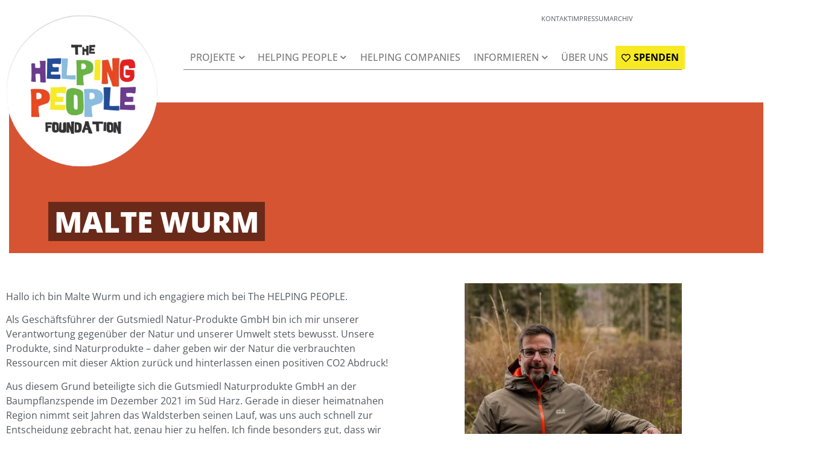

--- FILE ---
content_type: text/html; charset=UTF-8
request_url: https://www.the-helping-people.com/die-helfer/malte-wurm/
body_size: 21185
content:
<!doctype html>
<html lang="de">
<head>
	<meta charset="UTF-8">
	<meta name="viewport" content="width=device-width, initial-scale=1">
	<link rel="profile" href="https://gmpg.org/xfn/11">
	<meta name='robots' content='index, follow, max-image-preview:large, max-snippet:-1, max-video-preview:-1' />

	<!-- This site is optimized with the Yoast SEO plugin v26.6 - https://yoast.com/wordpress/plugins/seo/ -->
	<title>Malte Wurm @ THE-HELPING-PEOPLE</title>
	<meta name="description" content="Malte Wurm ist Helfer bei THE HELPING PEOPLE. Spende auch Du ✓ persönlich ✓ mit 100 % Impact." />
	<link rel="canonical" href="https://www.the-helping-people.com/die-helfer/malte-wurm/" />
	<meta property="og:locale" content="de_DE" />
	<meta property="og:type" content="article" />
	<meta property="og:title" content="Malte Wurm @ THE-HELPING-PEOPLE" />
	<meta property="og:description" content="Malte Wurm ist Helfer bei THE HELPING PEOPLE. Spende auch Du ✓ persönlich ✓ mit 100 % Impact." />
	<meta property="og:url" content="https://www.the-helping-people.com/die-helfer/malte-wurm/" />
	<meta property="og:site_name" content="The Helping People" />
	<meta property="article:modified_time" content="2022-05-06T14:11:41+00:00" />
	<meta property="og:image" content="https://www.the-helping-people.com/wp-content/uploads/2021/11/DSC03366-scaled.jpg" />
	<meta property="og:image:width" content="2560" />
	<meta property="og:image:height" content="1440" />
	<meta property="og:image:type" content="image/jpeg" />
	<meta name="twitter:card" content="summary_large_image" />
	<meta name="twitter:label1" content="Geschätzte Lesezeit" />
	<meta name="twitter:data1" content="1 Minute" />
	<script type="application/ld+json" class="yoast-schema-graph">{"@context":"https://schema.org","@graph":[{"@type":"WebPage","@id":"https://www.the-helping-people.com/die-helfer/malte-wurm/","url":"https://www.the-helping-people.com/die-helfer/malte-wurm/","name":"Malte Wurm @ THE-HELPING-PEOPLE","isPartOf":{"@id":"https://www.the-helping-people.com/#website"},"primaryImageOfPage":{"@id":"https://www.the-helping-people.com/die-helfer/malte-wurm/#primaryimage"},"image":{"@id":"https://www.the-helping-people.com/die-helfer/malte-wurm/#primaryimage"},"thumbnailUrl":"https://www.the-helping-people.com/wp-content/uploads/2021/11/DSC03366-scaled.jpg","datePublished":"2022-02-12T04:26:13+00:00","dateModified":"2022-05-06T14:11:41+00:00","description":"Malte Wurm ist Helfer bei THE HELPING PEOPLE. Spende auch Du ✓ persönlich ✓ mit 100 % Impact.","breadcrumb":{"@id":"https://www.the-helping-people.com/die-helfer/malte-wurm/#breadcrumb"},"inLanguage":"de","potentialAction":[{"@type":"ReadAction","target":["https://www.the-helping-people.com/die-helfer/malte-wurm/"]}]},{"@type":"ImageObject","inLanguage":"de","@id":"https://www.the-helping-people.com/die-helfer/malte-wurm/#primaryimage","url":"https://www.the-helping-people.com/wp-content/uploads/2021/11/DSC03366-scaled.jpg","contentUrl":"https://www.the-helping-people.com/wp-content/uploads/2021/11/DSC03366-scaled.jpg","width":2560,"height":1440,"caption":"Malte Wurm im Harz"},{"@type":"BreadcrumbList","@id":"https://www.the-helping-people.com/die-helfer/malte-wurm/#breadcrumb","itemListElement":[{"@type":"ListItem","position":1,"name":"Startseite","item":"https://www.the-helping-people.com/"},{"@type":"ListItem","position":2,"name":"Malte Wurm"}]},{"@type":"WebSite","@id":"https://www.the-helping-people.com/#website","url":"https://www.the-helping-people.com/","name":"The Helping People","description":"Unsere Mission: 100%","publisher":{"@id":"https://www.the-helping-people.com/#organization"},"potentialAction":[{"@type":"SearchAction","target":{"@type":"EntryPoint","urlTemplate":"https://www.the-helping-people.com/?s={search_term_string}"},"query-input":{"@type":"PropertyValueSpecification","valueRequired":true,"valueName":"search_term_string"}}],"inLanguage":"de"},{"@type":"Organization","@id":"https://www.the-helping-people.com/#organization","name":"THE HELPING PEOPLE STIFTUNG","url":"https://www.the-helping-people.com/","logo":{"@type":"ImageObject","inLanguage":"de","@id":"https://www.the-helping-people.com/#/schema/logo/image/","url":"https://www.the-helping-people.com/wp-content/uploads/2021/11/Logo_thp.png","contentUrl":"https://www.the-helping-people.com/wp-content/uploads/2021/11/Logo_thp.png","width":348,"height":348,"caption":"THE HELPING PEOPLE STIFTUNG"},"image":{"@id":"https://www.the-helping-people.com/#/schema/logo/image/"}}]}</script>
	<!-- / Yoast SEO plugin. -->


<link rel='dns-prefetch' href='//www.the-helping-people.com' />
<link rel="alternate" type="application/rss+xml" title="The Helping People &raquo; Feed" href="https://www.the-helping-people.com/feed/" />
<link rel="alternate" title="oEmbed (JSON)" type="application/json+oembed" href="https://www.the-helping-people.com/wp-json/oembed/1.0/embed?url=https%3A%2F%2Fwww.the-helping-people.com%2Fdie-helfer%2Fmalte-wurm%2F" />
<link rel="alternate" title="oEmbed (XML)" type="text/xml+oembed" href="https://www.the-helping-people.com/wp-json/oembed/1.0/embed?url=https%3A%2F%2Fwww.the-helping-people.com%2Fdie-helfer%2Fmalte-wurm%2F&#038;format=xml" />
<style id='wp-img-auto-sizes-contain-inline-css'>
img:is([sizes=auto i],[sizes^="auto," i]){contain-intrinsic-size:3000px 1500px}
/*# sourceURL=wp-img-auto-sizes-contain-inline-css */
</style>
<link rel='stylesheet' id='thpmap-css-css' href='https://www.the-helping-people.com/wp-content/cache/autoptimize/css/autoptimize_single_c93317128e5b8a7fe6480c49d84b2904.css?ver=6.9' media='all' />
<style id='wp-emoji-styles-inline-css'>

	img.wp-smiley, img.emoji {
		display: inline !important;
		border: none !important;
		box-shadow: none !important;
		height: 1em !important;
		width: 1em !important;
		margin: 0 0.07em !important;
		vertical-align: -0.1em !important;
		background: none !important;
		padding: 0 !important;
	}
/*# sourceURL=wp-emoji-styles-inline-css */
</style>
<style id='global-styles-inline-css'>
:root{--wp--preset--aspect-ratio--square: 1;--wp--preset--aspect-ratio--4-3: 4/3;--wp--preset--aspect-ratio--3-4: 3/4;--wp--preset--aspect-ratio--3-2: 3/2;--wp--preset--aspect-ratio--2-3: 2/3;--wp--preset--aspect-ratio--16-9: 16/9;--wp--preset--aspect-ratio--9-16: 9/16;--wp--preset--color--black: #000000;--wp--preset--color--cyan-bluish-gray: #abb8c3;--wp--preset--color--white: #ffffff;--wp--preset--color--pale-pink: #f78da7;--wp--preset--color--vivid-red: #cf2e2e;--wp--preset--color--luminous-vivid-orange: #ff6900;--wp--preset--color--luminous-vivid-amber: #fcb900;--wp--preset--color--light-green-cyan: #7bdcb5;--wp--preset--color--vivid-green-cyan: #00d084;--wp--preset--color--pale-cyan-blue: #8ed1fc;--wp--preset--color--vivid-cyan-blue: #0693e3;--wp--preset--color--vivid-purple: #9b51e0;--wp--preset--gradient--vivid-cyan-blue-to-vivid-purple: linear-gradient(135deg,rgb(6,147,227) 0%,rgb(155,81,224) 100%);--wp--preset--gradient--light-green-cyan-to-vivid-green-cyan: linear-gradient(135deg,rgb(122,220,180) 0%,rgb(0,208,130) 100%);--wp--preset--gradient--luminous-vivid-amber-to-luminous-vivid-orange: linear-gradient(135deg,rgb(252,185,0) 0%,rgb(255,105,0) 100%);--wp--preset--gradient--luminous-vivid-orange-to-vivid-red: linear-gradient(135deg,rgb(255,105,0) 0%,rgb(207,46,46) 100%);--wp--preset--gradient--very-light-gray-to-cyan-bluish-gray: linear-gradient(135deg,rgb(238,238,238) 0%,rgb(169,184,195) 100%);--wp--preset--gradient--cool-to-warm-spectrum: linear-gradient(135deg,rgb(74,234,220) 0%,rgb(151,120,209) 20%,rgb(207,42,186) 40%,rgb(238,44,130) 60%,rgb(251,105,98) 80%,rgb(254,248,76) 100%);--wp--preset--gradient--blush-light-purple: linear-gradient(135deg,rgb(255,206,236) 0%,rgb(152,150,240) 100%);--wp--preset--gradient--blush-bordeaux: linear-gradient(135deg,rgb(254,205,165) 0%,rgb(254,45,45) 50%,rgb(107,0,62) 100%);--wp--preset--gradient--luminous-dusk: linear-gradient(135deg,rgb(255,203,112) 0%,rgb(199,81,192) 50%,rgb(65,88,208) 100%);--wp--preset--gradient--pale-ocean: linear-gradient(135deg,rgb(255,245,203) 0%,rgb(182,227,212) 50%,rgb(51,167,181) 100%);--wp--preset--gradient--electric-grass: linear-gradient(135deg,rgb(202,248,128) 0%,rgb(113,206,126) 100%);--wp--preset--gradient--midnight: linear-gradient(135deg,rgb(2,3,129) 0%,rgb(40,116,252) 100%);--wp--preset--font-size--small: 13px;--wp--preset--font-size--medium: 20px;--wp--preset--font-size--large: 36px;--wp--preset--font-size--x-large: 42px;--wp--preset--spacing--20: 0.44rem;--wp--preset--spacing--30: 0.67rem;--wp--preset--spacing--40: 1rem;--wp--preset--spacing--50: 1.5rem;--wp--preset--spacing--60: 2.25rem;--wp--preset--spacing--70: 3.38rem;--wp--preset--spacing--80: 5.06rem;--wp--preset--shadow--natural: 6px 6px 9px rgba(0, 0, 0, 0.2);--wp--preset--shadow--deep: 12px 12px 50px rgba(0, 0, 0, 0.4);--wp--preset--shadow--sharp: 6px 6px 0px rgba(0, 0, 0, 0.2);--wp--preset--shadow--outlined: 6px 6px 0px -3px rgb(255, 255, 255), 6px 6px rgb(0, 0, 0);--wp--preset--shadow--crisp: 6px 6px 0px rgb(0, 0, 0);}:root { --wp--style--global--content-size: 800px;--wp--style--global--wide-size: 1200px; }:where(body) { margin: 0; }.wp-site-blocks > .alignleft { float: left; margin-right: 2em; }.wp-site-blocks > .alignright { float: right; margin-left: 2em; }.wp-site-blocks > .aligncenter { justify-content: center; margin-left: auto; margin-right: auto; }:where(.wp-site-blocks) > * { margin-block-start: 24px; margin-block-end: 0; }:where(.wp-site-blocks) > :first-child { margin-block-start: 0; }:where(.wp-site-blocks) > :last-child { margin-block-end: 0; }:root { --wp--style--block-gap: 24px; }:root :where(.is-layout-flow) > :first-child{margin-block-start: 0;}:root :where(.is-layout-flow) > :last-child{margin-block-end: 0;}:root :where(.is-layout-flow) > *{margin-block-start: 24px;margin-block-end: 0;}:root :where(.is-layout-constrained) > :first-child{margin-block-start: 0;}:root :where(.is-layout-constrained) > :last-child{margin-block-end: 0;}:root :where(.is-layout-constrained) > *{margin-block-start: 24px;margin-block-end: 0;}:root :where(.is-layout-flex){gap: 24px;}:root :where(.is-layout-grid){gap: 24px;}.is-layout-flow > .alignleft{float: left;margin-inline-start: 0;margin-inline-end: 2em;}.is-layout-flow > .alignright{float: right;margin-inline-start: 2em;margin-inline-end: 0;}.is-layout-flow > .aligncenter{margin-left: auto !important;margin-right: auto !important;}.is-layout-constrained > .alignleft{float: left;margin-inline-start: 0;margin-inline-end: 2em;}.is-layout-constrained > .alignright{float: right;margin-inline-start: 2em;margin-inline-end: 0;}.is-layout-constrained > .aligncenter{margin-left: auto !important;margin-right: auto !important;}.is-layout-constrained > :where(:not(.alignleft):not(.alignright):not(.alignfull)){max-width: var(--wp--style--global--content-size);margin-left: auto !important;margin-right: auto !important;}.is-layout-constrained > .alignwide{max-width: var(--wp--style--global--wide-size);}body .is-layout-flex{display: flex;}.is-layout-flex{flex-wrap: wrap;align-items: center;}.is-layout-flex > :is(*, div){margin: 0;}body .is-layout-grid{display: grid;}.is-layout-grid > :is(*, div){margin: 0;}body{padding-top: 0px;padding-right: 0px;padding-bottom: 0px;padding-left: 0px;}a:where(:not(.wp-element-button)){text-decoration: underline;}:root :where(.wp-element-button, .wp-block-button__link){background-color: #32373c;border-width: 0;color: #fff;font-family: inherit;font-size: inherit;font-style: inherit;font-weight: inherit;letter-spacing: inherit;line-height: inherit;padding-top: calc(0.667em + 2px);padding-right: calc(1.333em + 2px);padding-bottom: calc(0.667em + 2px);padding-left: calc(1.333em + 2px);text-decoration: none;text-transform: inherit;}.has-black-color{color: var(--wp--preset--color--black) !important;}.has-cyan-bluish-gray-color{color: var(--wp--preset--color--cyan-bluish-gray) !important;}.has-white-color{color: var(--wp--preset--color--white) !important;}.has-pale-pink-color{color: var(--wp--preset--color--pale-pink) !important;}.has-vivid-red-color{color: var(--wp--preset--color--vivid-red) !important;}.has-luminous-vivid-orange-color{color: var(--wp--preset--color--luminous-vivid-orange) !important;}.has-luminous-vivid-amber-color{color: var(--wp--preset--color--luminous-vivid-amber) !important;}.has-light-green-cyan-color{color: var(--wp--preset--color--light-green-cyan) !important;}.has-vivid-green-cyan-color{color: var(--wp--preset--color--vivid-green-cyan) !important;}.has-pale-cyan-blue-color{color: var(--wp--preset--color--pale-cyan-blue) !important;}.has-vivid-cyan-blue-color{color: var(--wp--preset--color--vivid-cyan-blue) !important;}.has-vivid-purple-color{color: var(--wp--preset--color--vivid-purple) !important;}.has-black-background-color{background-color: var(--wp--preset--color--black) !important;}.has-cyan-bluish-gray-background-color{background-color: var(--wp--preset--color--cyan-bluish-gray) !important;}.has-white-background-color{background-color: var(--wp--preset--color--white) !important;}.has-pale-pink-background-color{background-color: var(--wp--preset--color--pale-pink) !important;}.has-vivid-red-background-color{background-color: var(--wp--preset--color--vivid-red) !important;}.has-luminous-vivid-orange-background-color{background-color: var(--wp--preset--color--luminous-vivid-orange) !important;}.has-luminous-vivid-amber-background-color{background-color: var(--wp--preset--color--luminous-vivid-amber) !important;}.has-light-green-cyan-background-color{background-color: var(--wp--preset--color--light-green-cyan) !important;}.has-vivid-green-cyan-background-color{background-color: var(--wp--preset--color--vivid-green-cyan) !important;}.has-pale-cyan-blue-background-color{background-color: var(--wp--preset--color--pale-cyan-blue) !important;}.has-vivid-cyan-blue-background-color{background-color: var(--wp--preset--color--vivid-cyan-blue) !important;}.has-vivid-purple-background-color{background-color: var(--wp--preset--color--vivid-purple) !important;}.has-black-border-color{border-color: var(--wp--preset--color--black) !important;}.has-cyan-bluish-gray-border-color{border-color: var(--wp--preset--color--cyan-bluish-gray) !important;}.has-white-border-color{border-color: var(--wp--preset--color--white) !important;}.has-pale-pink-border-color{border-color: var(--wp--preset--color--pale-pink) !important;}.has-vivid-red-border-color{border-color: var(--wp--preset--color--vivid-red) !important;}.has-luminous-vivid-orange-border-color{border-color: var(--wp--preset--color--luminous-vivid-orange) !important;}.has-luminous-vivid-amber-border-color{border-color: var(--wp--preset--color--luminous-vivid-amber) !important;}.has-light-green-cyan-border-color{border-color: var(--wp--preset--color--light-green-cyan) !important;}.has-vivid-green-cyan-border-color{border-color: var(--wp--preset--color--vivid-green-cyan) !important;}.has-pale-cyan-blue-border-color{border-color: var(--wp--preset--color--pale-cyan-blue) !important;}.has-vivid-cyan-blue-border-color{border-color: var(--wp--preset--color--vivid-cyan-blue) !important;}.has-vivid-purple-border-color{border-color: var(--wp--preset--color--vivid-purple) !important;}.has-vivid-cyan-blue-to-vivid-purple-gradient-background{background: var(--wp--preset--gradient--vivid-cyan-blue-to-vivid-purple) !important;}.has-light-green-cyan-to-vivid-green-cyan-gradient-background{background: var(--wp--preset--gradient--light-green-cyan-to-vivid-green-cyan) !important;}.has-luminous-vivid-amber-to-luminous-vivid-orange-gradient-background{background: var(--wp--preset--gradient--luminous-vivid-amber-to-luminous-vivid-orange) !important;}.has-luminous-vivid-orange-to-vivid-red-gradient-background{background: var(--wp--preset--gradient--luminous-vivid-orange-to-vivid-red) !important;}.has-very-light-gray-to-cyan-bluish-gray-gradient-background{background: var(--wp--preset--gradient--very-light-gray-to-cyan-bluish-gray) !important;}.has-cool-to-warm-spectrum-gradient-background{background: var(--wp--preset--gradient--cool-to-warm-spectrum) !important;}.has-blush-light-purple-gradient-background{background: var(--wp--preset--gradient--blush-light-purple) !important;}.has-blush-bordeaux-gradient-background{background: var(--wp--preset--gradient--blush-bordeaux) !important;}.has-luminous-dusk-gradient-background{background: var(--wp--preset--gradient--luminous-dusk) !important;}.has-pale-ocean-gradient-background{background: var(--wp--preset--gradient--pale-ocean) !important;}.has-electric-grass-gradient-background{background: var(--wp--preset--gradient--electric-grass) !important;}.has-midnight-gradient-background{background: var(--wp--preset--gradient--midnight) !important;}.has-small-font-size{font-size: var(--wp--preset--font-size--small) !important;}.has-medium-font-size{font-size: var(--wp--preset--font-size--medium) !important;}.has-large-font-size{font-size: var(--wp--preset--font-size--large) !important;}.has-x-large-font-size{font-size: var(--wp--preset--font-size--x-large) !important;}
:root :where(.wp-block-pullquote){font-size: 1.5em;line-height: 1.6;}
/*# sourceURL=global-styles-inline-css */
</style>
<link rel='stylesheet' id='cleverreach_style-css' href='https://www.the-helping-people.com/wp-content/cache/autoptimize/css/autoptimize_single_3ac7036e2304568052dfac12cb80c7db.css?ver=6.9' media='all' />
<link rel='stylesheet' id='trp-language-switcher-style-css' href='https://www.the-helping-people.com/wp-content/cache/autoptimize/css/autoptimize_single_7110f4370e82d9c7cecf884012037fb4.css?ver=3.0.6' media='all' />
<link rel='stylesheet' id='eeb-css-frontend-css' href='https://www.the-helping-people.com/wp-content/cache/autoptimize/css/autoptimize_single_54d4eedc552c499c4a8d6b89c23d3df1.css?ver=54d4eedc552c499c4a8d6b89c23d3df1' media='all' />
<link rel='stylesheet' id='hello-elementor-css' href='https://www.the-helping-people.com/wp-content/cache/autoptimize/css/autoptimize_single_af4b9638d69957103dc5ea259563873e.css?ver=3.4.5' media='all' />
<link rel='stylesheet' id='hello-elementor-theme-style-css' href='https://www.the-helping-people.com/wp-content/cache/autoptimize/css/autoptimize_single_a480d2bf8c523da1c15b272e519f33f2.css?ver=3.4.5' media='all' />
<link rel='stylesheet' id='hello-elementor-header-footer-css' href='https://www.the-helping-people.com/wp-content/cache/autoptimize/css/autoptimize_single_86dbb47955bb9db9c74abc72efb0c6f6.css?ver=3.4.5' media='all' />
<link rel='stylesheet' id='elementor-frontend-css' href='https://www.the-helping-people.com/wp-content/plugins/elementor/assets/css/frontend.min.css?ver=3.34.0' media='all' />
<link rel='stylesheet' id='widget-icon-list-css' href='https://www.the-helping-people.com/wp-content/plugins/elementor/assets/css/widget-icon-list.min.css?ver=3.34.0' media='all' />
<link rel='stylesheet' id='widget-image-css' href='https://www.the-helping-people.com/wp-content/plugins/elementor/assets/css/widget-image.min.css?ver=3.34.0' media='all' />
<link rel='stylesheet' id='e-sticky-css' href='https://www.the-helping-people.com/wp-content/plugins/elementor-pro/assets/css/modules/sticky.min.css?ver=3.33.1' media='all' />
<link rel='stylesheet' id='widget-heading-css' href='https://www.the-helping-people.com/wp-content/plugins/elementor/assets/css/widget-heading.min.css?ver=3.34.0' media='all' />
<link rel='stylesheet' id='widget-divider-css' href='https://www.the-helping-people.com/wp-content/plugins/elementor/assets/css/widget-divider.min.css?ver=3.34.0' media='all' />
<link rel='stylesheet' id='widget-nav-menu-css' href='https://www.the-helping-people.com/wp-content/plugins/elementor-pro/assets/css/widget-nav-menu.min.css?ver=3.33.1' media='all' />
<link rel='stylesheet' id='widget-social-icons-css' href='https://www.the-helping-people.com/wp-content/plugins/elementor/assets/css/widget-social-icons.min.css?ver=3.34.0' media='all' />
<link rel='stylesheet' id='e-apple-webkit-css' href='https://www.the-helping-people.com/wp-content/plugins/elementor/assets/css/conditionals/apple-webkit.min.css?ver=3.34.0' media='all' />
<link rel='stylesheet' id='widget-spacer-css' href='https://www.the-helping-people.com/wp-content/plugins/elementor/assets/css/widget-spacer.min.css?ver=3.34.0' media='all' />
<link rel='stylesheet' id='elementor-icons-css' href='https://www.the-helping-people.com/wp-content/plugins/elementor/assets/lib/eicons/css/elementor-icons.min.css?ver=5.45.0' media='all' />
<link rel='stylesheet' id='elementor-post-11-css' href='https://www.the-helping-people.com/wp-content/uploads/elementor/css/post-11.css?ver=1768479191' media='all' />
<link rel='stylesheet' id='elementor-post-2836-css' href='https://www.the-helping-people.com/wp-content/uploads/elementor/css/post-2836.css?ver=1768497344' media='all' />
<link rel='stylesheet' id='elementor-post-12-css' href='https://www.the-helping-people.com/wp-content/uploads/elementor/css/post-12.css?ver=1768478879' media='all' />
<link rel='stylesheet' id='elementor-post-63-css' href='https://www.the-helping-people.com/wp-content/uploads/elementor/css/post-63.css?ver=1768478879' media='all' />
<link rel='stylesheet' id='elementor-post-139-css' href='https://www.the-helping-people.com/wp-content/uploads/elementor/css/post-139.css?ver=1768484062' media='all' />
<link rel='stylesheet' id='tablepress-default-css' href='https://www.the-helping-people.com/wp-content/tablepress-combined.min.css?ver=23' media='all' />
<link rel='stylesheet' id='thp-steps-css' href='https://www.the-helping-people.com/wp-content/cache/autoptimize/css/autoptimize_single_f46123270de00a5100a7e0132438cbf6.css?ver=6.9' media='all' />
<link rel='stylesheet' id='thp-main-css' href='https://www.the-helping-people.com/wp-content/cache/autoptimize/css/autoptimize_single_548faed979d8765ff4550c852a224e56.css?ver=6.9' media='all' />
<link rel='stylesheet' id='moove_gdpr_frontend-css' href='https://www.the-helping-people.com/wp-content/cache/autoptimize/css/autoptimize_single_0b342c5fb3c244546b502f2a776ff57c.css?ver=5.0.9' media='all' />
<style id='moove_gdpr_frontend-inline-css'>
				#moove_gdpr_cookie_modal .moove-gdpr-modal-content .moove-gdpr-tab-main h3.tab-title, 
				#moove_gdpr_cookie_modal .moove-gdpr-modal-content .moove-gdpr-tab-main span.tab-title,
				#moove_gdpr_cookie_modal .moove-gdpr-modal-content .moove-gdpr-modal-left-content #moove-gdpr-menu li a, 
				#moove_gdpr_cookie_modal .moove-gdpr-modal-content .moove-gdpr-modal-left-content #moove-gdpr-menu li button,
				#moove_gdpr_cookie_modal .moove-gdpr-modal-content .moove-gdpr-modal-left-content .moove-gdpr-branding-cnt a,
				#moove_gdpr_cookie_modal .moove-gdpr-modal-content .moove-gdpr-modal-footer-content .moove-gdpr-button-holder a.mgbutton, 
				#moove_gdpr_cookie_modal .moove-gdpr-modal-content .moove-gdpr-modal-footer-content .moove-gdpr-button-holder button.mgbutton,
				#moove_gdpr_cookie_modal .cookie-switch .cookie-slider:after, 
				#moove_gdpr_cookie_modal .cookie-switch .slider:after, 
				#moove_gdpr_cookie_modal .switch .cookie-slider:after, 
				#moove_gdpr_cookie_modal .switch .slider:after,
				#moove_gdpr_cookie_info_bar .moove-gdpr-info-bar-container .moove-gdpr-info-bar-content p, 
				#moove_gdpr_cookie_info_bar .moove-gdpr-info-bar-container .moove-gdpr-info-bar-content p a,
				#moove_gdpr_cookie_info_bar .moove-gdpr-info-bar-container .moove-gdpr-info-bar-content a.mgbutton, 
				#moove_gdpr_cookie_info_bar .moove-gdpr-info-bar-container .moove-gdpr-info-bar-content button.mgbutton,
				#moove_gdpr_cookie_modal .moove-gdpr-modal-content .moove-gdpr-tab-main .moove-gdpr-tab-main-content h1, 
				#moove_gdpr_cookie_modal .moove-gdpr-modal-content .moove-gdpr-tab-main .moove-gdpr-tab-main-content h2, 
				#moove_gdpr_cookie_modal .moove-gdpr-modal-content .moove-gdpr-tab-main .moove-gdpr-tab-main-content h3, 
				#moove_gdpr_cookie_modal .moove-gdpr-modal-content .moove-gdpr-tab-main .moove-gdpr-tab-main-content h4, 
				#moove_gdpr_cookie_modal .moove-gdpr-modal-content .moove-gdpr-tab-main .moove-gdpr-tab-main-content h5, 
				#moove_gdpr_cookie_modal .moove-gdpr-modal-content .moove-gdpr-tab-main .moove-gdpr-tab-main-content h6,
				#moove_gdpr_cookie_modal .moove-gdpr-modal-content.moove_gdpr_modal_theme_v2 .moove-gdpr-modal-title .tab-title,
				#moove_gdpr_cookie_modal .moove-gdpr-modal-content.moove_gdpr_modal_theme_v2 .moove-gdpr-tab-main h3.tab-title, 
				#moove_gdpr_cookie_modal .moove-gdpr-modal-content.moove_gdpr_modal_theme_v2 .moove-gdpr-tab-main span.tab-title,
				#moove_gdpr_cookie_modal .moove-gdpr-modal-content.moove_gdpr_modal_theme_v2 .moove-gdpr-branding-cnt a {
					font-weight: inherit				}
			#moove_gdpr_cookie_modal,#moove_gdpr_cookie_info_bar,.gdpr_cookie_settings_shortcode_content{font-family:inherit}#moove_gdpr_save_popup_settings_button{background-color:#373737;color:#fff}#moove_gdpr_save_popup_settings_button:hover{background-color:#000}#moove_gdpr_cookie_info_bar .moove-gdpr-info-bar-container .moove-gdpr-info-bar-content a.mgbutton,#moove_gdpr_cookie_info_bar .moove-gdpr-info-bar-container .moove-gdpr-info-bar-content button.mgbutton{background-color:#663d89}#moove_gdpr_cookie_modal .moove-gdpr-modal-content .moove-gdpr-modal-footer-content .moove-gdpr-button-holder a.mgbutton,#moove_gdpr_cookie_modal .moove-gdpr-modal-content .moove-gdpr-modal-footer-content .moove-gdpr-button-holder button.mgbutton,.gdpr_cookie_settings_shortcode_content .gdpr-shr-button.button-green{background-color:#663d89;border-color:#663d89}#moove_gdpr_cookie_modal .moove-gdpr-modal-content .moove-gdpr-modal-footer-content .moove-gdpr-button-holder a.mgbutton:hover,#moove_gdpr_cookie_modal .moove-gdpr-modal-content .moove-gdpr-modal-footer-content .moove-gdpr-button-holder button.mgbutton:hover,.gdpr_cookie_settings_shortcode_content .gdpr-shr-button.button-green:hover{background-color:#fff;color:#663d89}#moove_gdpr_cookie_modal .moove-gdpr-modal-content .moove-gdpr-modal-close i,#moove_gdpr_cookie_modal .moove-gdpr-modal-content .moove-gdpr-modal-close span.gdpr-icon{background-color:#663d89;border:1px solid #663d89}#moove_gdpr_cookie_info_bar span.moove-gdpr-infobar-allow-all.focus-g,#moove_gdpr_cookie_info_bar span.moove-gdpr-infobar-allow-all:focus,#moove_gdpr_cookie_info_bar button.moove-gdpr-infobar-allow-all.focus-g,#moove_gdpr_cookie_info_bar button.moove-gdpr-infobar-allow-all:focus,#moove_gdpr_cookie_info_bar span.moove-gdpr-infobar-reject-btn.focus-g,#moove_gdpr_cookie_info_bar span.moove-gdpr-infobar-reject-btn:focus,#moove_gdpr_cookie_info_bar button.moove-gdpr-infobar-reject-btn.focus-g,#moove_gdpr_cookie_info_bar button.moove-gdpr-infobar-reject-btn:focus,#moove_gdpr_cookie_info_bar span.change-settings-button.focus-g,#moove_gdpr_cookie_info_bar span.change-settings-button:focus,#moove_gdpr_cookie_info_bar button.change-settings-button.focus-g,#moove_gdpr_cookie_info_bar button.change-settings-button:focus{-webkit-box-shadow:0 0 1px 3px #663d89;-moz-box-shadow:0 0 1px 3px #663d89;box-shadow:0 0 1px 3px #663d89}#moove_gdpr_cookie_modal .moove-gdpr-modal-content .moove-gdpr-modal-close i:hover,#moove_gdpr_cookie_modal .moove-gdpr-modal-content .moove-gdpr-modal-close span.gdpr-icon:hover,#moove_gdpr_cookie_info_bar span[data-href]>u.change-settings-button{color:#663d89}#moove_gdpr_cookie_modal .moove-gdpr-modal-content .moove-gdpr-modal-left-content #moove-gdpr-menu li.menu-item-selected a span.gdpr-icon,#moove_gdpr_cookie_modal .moove-gdpr-modal-content .moove-gdpr-modal-left-content #moove-gdpr-menu li.menu-item-selected button span.gdpr-icon{color:inherit}#moove_gdpr_cookie_modal .moove-gdpr-modal-content .moove-gdpr-modal-left-content #moove-gdpr-menu li a span.gdpr-icon,#moove_gdpr_cookie_modal .moove-gdpr-modal-content .moove-gdpr-modal-left-content #moove-gdpr-menu li button span.gdpr-icon{color:inherit}#moove_gdpr_cookie_modal .gdpr-acc-link{line-height:0;font-size:0;color:transparent;position:absolute}#moove_gdpr_cookie_modal .moove-gdpr-modal-content .moove-gdpr-modal-close:hover i,#moove_gdpr_cookie_modal .moove-gdpr-modal-content .moove-gdpr-modal-left-content #moove-gdpr-menu li a,#moove_gdpr_cookie_modal .moove-gdpr-modal-content .moove-gdpr-modal-left-content #moove-gdpr-menu li button,#moove_gdpr_cookie_modal .moove-gdpr-modal-content .moove-gdpr-modal-left-content #moove-gdpr-menu li button i,#moove_gdpr_cookie_modal .moove-gdpr-modal-content .moove-gdpr-modal-left-content #moove-gdpr-menu li a i,#moove_gdpr_cookie_modal .moove-gdpr-modal-content .moove-gdpr-tab-main .moove-gdpr-tab-main-content a:hover,#moove_gdpr_cookie_info_bar.moove-gdpr-dark-scheme .moove-gdpr-info-bar-container .moove-gdpr-info-bar-content a.mgbutton:hover,#moove_gdpr_cookie_info_bar.moove-gdpr-dark-scheme .moove-gdpr-info-bar-container .moove-gdpr-info-bar-content button.mgbutton:hover,#moove_gdpr_cookie_info_bar.moove-gdpr-dark-scheme .moove-gdpr-info-bar-container .moove-gdpr-info-bar-content a:hover,#moove_gdpr_cookie_info_bar.moove-gdpr-dark-scheme .moove-gdpr-info-bar-container .moove-gdpr-info-bar-content button:hover,#moove_gdpr_cookie_info_bar.moove-gdpr-dark-scheme .moove-gdpr-info-bar-container .moove-gdpr-info-bar-content span.change-settings-button:hover,#moove_gdpr_cookie_info_bar.moove-gdpr-dark-scheme .moove-gdpr-info-bar-container .moove-gdpr-info-bar-content button.change-settings-button:hover,#moove_gdpr_cookie_info_bar.moove-gdpr-dark-scheme .moove-gdpr-info-bar-container .moove-gdpr-info-bar-content u.change-settings-button:hover,#moove_gdpr_cookie_info_bar span[data-href]>u.change-settings-button,#moove_gdpr_cookie_info_bar.moove-gdpr-dark-scheme .moove-gdpr-info-bar-container .moove-gdpr-info-bar-content a.mgbutton.focus-g,#moove_gdpr_cookie_info_bar.moove-gdpr-dark-scheme .moove-gdpr-info-bar-container .moove-gdpr-info-bar-content button.mgbutton.focus-g,#moove_gdpr_cookie_info_bar.moove-gdpr-dark-scheme .moove-gdpr-info-bar-container .moove-gdpr-info-bar-content a.focus-g,#moove_gdpr_cookie_info_bar.moove-gdpr-dark-scheme .moove-gdpr-info-bar-container .moove-gdpr-info-bar-content button.focus-g,#moove_gdpr_cookie_info_bar.moove-gdpr-dark-scheme .moove-gdpr-info-bar-container .moove-gdpr-info-bar-content a.mgbutton:focus,#moove_gdpr_cookie_info_bar.moove-gdpr-dark-scheme .moove-gdpr-info-bar-container .moove-gdpr-info-bar-content button.mgbutton:focus,#moove_gdpr_cookie_info_bar.moove-gdpr-dark-scheme .moove-gdpr-info-bar-container .moove-gdpr-info-bar-content a:focus,#moove_gdpr_cookie_info_bar.moove-gdpr-dark-scheme .moove-gdpr-info-bar-container .moove-gdpr-info-bar-content button:focus,#moove_gdpr_cookie_info_bar.moove-gdpr-dark-scheme .moove-gdpr-info-bar-container .moove-gdpr-info-bar-content span.change-settings-button.focus-g,span.change-settings-button:focus,button.change-settings-button.focus-g,button.change-settings-button:focus,#moove_gdpr_cookie_info_bar.moove-gdpr-dark-scheme .moove-gdpr-info-bar-container .moove-gdpr-info-bar-content u.change-settings-button.focus-g,#moove_gdpr_cookie_info_bar.moove-gdpr-dark-scheme .moove-gdpr-info-bar-container .moove-gdpr-info-bar-content u.change-settings-button:focus{color:#663d89}#moove_gdpr_cookie_modal .moove-gdpr-branding.focus-g span,#moove_gdpr_cookie_modal .moove-gdpr-modal-content .moove-gdpr-tab-main a.focus-g,#moove_gdpr_cookie_modal .moove-gdpr-modal-content .moove-gdpr-tab-main .gdpr-cd-details-toggle.focus-g{color:#663d89}#moove_gdpr_cookie_modal.gdpr_lightbox-hide{display:none}
/*# sourceURL=moove_gdpr_frontend-inline-css */
</style>
<link rel='stylesheet' id='fontawesome47-css' href='//www.the-helping-people.com/wp-content/plugins/clever-mega-menu-pro-for-elementor/assets/vendor/font-awesome/font-awesome.min.css?ver=4.7.0' media='all' />
<link rel='stylesheet' id='cleverfont-css' href='//www.the-helping-people.com/wp-content/plugins/clever-mega-menu-pro-for-elementor/assets/vendor/cleverfont/style.min.css?ver=1.9' media='all' />
<link rel='stylesheet' id='cmm4e-menu-skin-2-css' href='https://www.the-helping-people.com/wp-content/uploads/cmm4e/cmm4e-menu-skin-2.min.css?ver=1.0.8' media='all' />
<link rel='stylesheet' id='elementor-icons-shared-0-css' href='https://www.the-helping-people.com/wp-content/plugins/elementor/assets/lib/font-awesome/css/fontawesome.min.css?ver=5.15.3' media='all' />
<link rel='stylesheet' id='elementor-icons-fa-brands-css' href='https://www.the-helping-people.com/wp-content/plugins/elementor/assets/lib/font-awesome/css/brands.min.css?ver=5.15.3' media='all' />
<script src="https://www.the-helping-people.com/wp-includes/js/jquery/jquery.min.js?ver=3.7.1" id="jquery-core-js"></script>
<script src="https://www.the-helping-people.com/wp-includes/js/jquery/jquery-migrate.min.js?ver=3.4.1" id="jquery-migrate-js"></script>
<script src="https://www.the-helping-people.com/wp-content/cache/autoptimize/js/autoptimize_single_2c542c9989f589cd5318f5cef6a9ecd7.js?ver=2c542c9989f589cd5318f5cef6a9ecd7" id="eeb-js-frontend-js"></script>
<link rel="https://api.w.org/" href="https://www.the-helping-people.com/wp-json/" /><link rel="alternate" title="JSON" type="application/json" href="https://www.the-helping-people.com/wp-json/wp/v2/donator/2836" /><link rel="EditURI" type="application/rsd+xml" title="RSD" href="https://www.the-helping-people.com/xmlrpc.php?rsd" />
<meta name="generator" content="WordPress 6.9" />
<link rel='shortlink' href='https://www.the-helping-people.com/?p=2836' />
<link rel="alternate" hreflang="de-DE" href="https://www.the-helping-people.com/die-helfer/malte-wurm/"/>
<link rel="alternate" hreflang="en-GB" href="https://www.the-helping-people.com/en/die-helfer/malte-wurm/"/>
<link rel="alternate" hreflang="de" href="https://www.the-helping-people.com/die-helfer/malte-wurm/"/>
<link rel="alternate" hreflang="en" href="https://www.the-helping-people.com/en/die-helfer/malte-wurm/"/>
<meta name="generator" content="Elementor 3.34.0; settings: css_print_method-external, google_font-enabled, font_display-auto">
			<style>
				.e-con.e-parent:nth-of-type(n+4):not(.e-lazyloaded):not(.e-no-lazyload),
				.e-con.e-parent:nth-of-type(n+4):not(.e-lazyloaded):not(.e-no-lazyload) * {
					background-image: none !important;
				}
				@media screen and (max-height: 1024px) {
					.e-con.e-parent:nth-of-type(n+3):not(.e-lazyloaded):not(.e-no-lazyload),
					.e-con.e-parent:nth-of-type(n+3):not(.e-lazyloaded):not(.e-no-lazyload) * {
						background-image: none !important;
					}
				}
				@media screen and (max-height: 640px) {
					.e-con.e-parent:nth-of-type(n+2):not(.e-lazyloaded):not(.e-no-lazyload),
					.e-con.e-parent:nth-of-type(n+2):not(.e-lazyloaded):not(.e-no-lazyload) * {
						background-image: none !important;
					}
				}
			</style>
			<link rel="icon" href="https://www.the-helping-people.com/wp-content/uploads/2022/01/mstile-310x310-1-150x150.png" sizes="32x32" />
<link rel="icon" href="https://www.the-helping-people.com/wp-content/uploads/2022/01/mstile-310x310-1-300x300.png" sizes="192x192" />
<link rel="apple-touch-icon" href="https://www.the-helping-people.com/wp-content/uploads/2022/01/mstile-310x310-1-300x300.png" />
<meta name="msapplication-TileImage" content="https://www.the-helping-people.com/wp-content/uploads/2022/01/mstile-310x310-1-300x300.png" />
		<style id="wp-custom-css">
			.page-content {
	min-height: 600px;
}		</style>
		</head>
<body class="wp-singular donator-template-default single single-donator postid-2836 wp-custom-logo wp-embed-responsive wp-theme-hello-elementor translatepress-de_DE hello-elementor-default elementor-default elementor-kit-11 elementor-page elementor-page-2836 elementor-page-139">


<a class="skip-link screen-reader-text" href="#content">Zum Inhalt wechseln</a>

		<header data-elementor-type="header" data-elementor-id="12" class="elementor elementor-12 elementor-location-header" data-elementor-post-type="elementor_library">
					<section class="elementor-section elementor-top-section elementor-element elementor-element-9e4da97 elementor-section-height-min-height elementor-section-items-top elementor-hidden-mobile elementor-section-boxed elementor-section-height-default" data-id="9e4da97" data-element_type="section">
						<div class="elementor-container elementor-column-gap-default">
					<div class="elementor-column elementor-col-100 elementor-top-column elementor-element elementor-element-79297da" data-id="79297da" data-element_type="column">
			<div class="elementor-widget-wrap elementor-element-populated">
						<div class="elementor-element elementor-element-5385bba elementor-icon-list--layout-inline elementor-align-end elementor-widget__width-auto elementor-list-item-link-full_width elementor-widget elementor-widget-icon-list" data-id="5385bba" data-element_type="widget" data-widget_type="icon-list.default">
				<div class="elementor-widget-container">
							<ul class="elementor-icon-list-items elementor-inline-items">
							<li class="elementor-icon-list-item elementor-inline-item">
											<a href="https://www.the-helping-people.com/kontakt/">

											<span class="elementor-icon-list-text">Kontakt</span>
											</a>
									</li>
								<li class="elementor-icon-list-item elementor-inline-item">
											<a href="https://www.the-helping-people.com/impressum/">

											<span class="elementor-icon-list-text">Impressum</span>
											</a>
									</li>
								<li class="elementor-icon-list-item elementor-inline-item">
											<a href="https://www.the-helping-people.com/archivneu/">

											<span class="elementor-icon-list-text">Archiv</span>
											</a>
									</li>
						</ul>
						</div>
				</div>
				<div class="elementor-element elementor-element-9f1c435 elementor-widget elementor-widget-shortcode" data-id="9f1c435" data-element_type="widget" data-widget_type="shortcode.default">
				<div class="elementor-widget-container">
							<div class="elementor-shortcode"><div class="trp_language_switcher_shortcode">
<div class="trp-language-switcher trp-language-switcher-container" data-no-translation >
    <div class="trp-ls-shortcode-current-language">
        <a href="#" class="trp-ls-shortcode-disabled-language trp-ls-disabled-language" title="German" onclick="event.preventDefault()">
			<img class="trp-flag-image" src="https://www.the-helping-people.com/wp-content/plugins/translatepress-multilingual/assets/images/flags/de_DE.png" width="18" height="12" alt="de_DE" title="German"> 		</a>
    </div>
    <div class="trp-ls-shortcode-language">
                <a href="#" class="trp-ls-shortcode-disabled-language trp-ls-disabled-language"  title="German" onclick="event.preventDefault()">
			<img class="trp-flag-image" src="https://www.the-helping-people.com/wp-content/plugins/translatepress-multilingual/assets/images/flags/de_DE.png" width="18" height="12" alt="de_DE" title="German"> 		</a>
                    <a href="https://www.the-helping-people.com/en/die-helfer/malte-wurm/" title="English">
            <img class="trp-flag-image" src="https://www.the-helping-people.com/wp-content/plugins/translatepress-multilingual/assets/images/flags/en_GB.png" width="18" height="12" alt="en_GB" title="English">         </a>

        </div>
    <script type="application/javascript">
        // need to have the same with set from JS on both divs. Otherwise it can push stuff around in HTML
        var trp_ls_shortcodes = document.querySelectorAll('.trp_language_switcher_shortcode .trp-language-switcher');
        if ( trp_ls_shortcodes.length > 0) {
            // get the last language switcher added
            var trp_el = trp_ls_shortcodes[trp_ls_shortcodes.length - 1];

            var trp_shortcode_language_item = trp_el.querySelector( '.trp-ls-shortcode-language' )
            // set width
            var trp_ls_shortcode_width                                               = trp_shortcode_language_item.offsetWidth + 16;
            trp_shortcode_language_item.style.width                                  = trp_ls_shortcode_width + 'px';
            trp_el.querySelector( '.trp-ls-shortcode-current-language' ).style.width = trp_ls_shortcode_width + 'px';

            // We're putting this on display: none after we have its width.
            trp_shortcode_language_item.style.display = 'none';
        }
    </script>
</div>
</div></div>
						</div>
				</div>
					</div>
		</div>
					</div>
		</section>
				<section class="elementor-section elementor-top-section elementor-element elementor-element-cc46590 elementor-section-height-min-height elementor-section-boxed elementor-section-height-default elementor-section-items-middle" data-id="cc46590" data-element_type="section" data-settings="{&quot;background_background&quot;:&quot;classic&quot;,&quot;sticky&quot;:&quot;top&quot;,&quot;sticky_on&quot;:[&quot;desktop&quot;,&quot;tablet&quot;,&quot;mobile&quot;],&quot;sticky_offset&quot;:0,&quot;sticky_effects_offset&quot;:0,&quot;sticky_anchor_link_offset&quot;:0}">
						<div class="elementor-container elementor-column-gap-default">
					<div class="elementor-column elementor-col-33 elementor-top-column elementor-element elementor-element-ef6d16a" data-id="ef6d16a" data-element_type="column">
			<div class="elementor-widget-wrap elementor-element-populated">
						<div class="elementor-element elementor-element-3d0ff990 elementor-absolute elementor-hidden-mobile elementor-widget elementor-widget-theme-site-logo elementor-widget-image" data-id="3d0ff990" data-element_type="widget" id="logo" data-settings="{&quot;_position&quot;:&quot;absolute&quot;}" data-widget_type="theme-site-logo.default">
				<div class="elementor-widget-container">
											<a href="https://www.the-helping-people.com">
			<img fetchpriority="high" width="348" height="348" src="https://www.the-helping-people.com/wp-content/uploads/2021/11/Logo_thp.png" class="attachment-full size-full wp-image-508" alt="THE HELPING PEOPLE LOGO RUND" srcset="https://www.the-helping-people.com/wp-content/uploads/2021/11/Logo_thp.png 348w, https://www.the-helping-people.com/wp-content/uploads/2021/11/Logo_thp-300x300.png 300w, https://www.the-helping-people.com/wp-content/uploads/2021/11/Logo_thp-150x150.png 150w" sizes="(max-width: 348px) 100vw, 348px" />				</a>
											</div>
				</div>
				<div class="elementor-element elementor-element-424a5c7 elementor-hidden-desktop elementor-hidden-tablet elementor-widget elementor-widget-image" data-id="424a5c7" data-element_type="widget" data-widget_type="image.default">
				<div class="elementor-widget-container">
																<a href="/">
							<noscript><img loading="lazy" width="241" height="205" src="https://www.the-helping-people.com/wp-content/uploads/2021/11/LogoTHP.png" class="attachment-full size-full wp-image-5045" alt="LOGO THP transparent" /></noscript><img loading="lazy" width="241" height="205" src='data:image/svg+xml,%3Csvg%20xmlns=%22http://www.w3.org/2000/svg%22%20viewBox=%220%200%20241%20205%22%3E%3C/svg%3E' data-src="https://www.the-helping-people.com/wp-content/uploads/2021/11/LogoTHP.png" class="lazyload attachment-full size-full wp-image-5045" alt="LOGO THP transparent" />								</a>
															</div>
				</div>
					</div>
		</div>
				<div class="elementor-column elementor-col-33 elementor-top-column elementor-element elementor-element-545cf51" data-id="545cf51" data-element_type="column">
			<div class="elementor-widget-wrap">
							</div>
		</div>
				<div class="elementor-column elementor-col-33 elementor-top-column elementor-element elementor-element-bc41440" data-id="bc41440" data-element_type="column">
			<div class="elementor-widget-wrap elementor-element-populated">
						<div class="elementor-element elementor-element-cf0940c elementor-icon-list--layout-inline elementor-align-end elementor-widget__width-auto elementor-hidden-desktop elementor-hidden-tablet elementor-list-item-link-full_width elementor-widget elementor-widget-icon-list" data-id="cf0940c" data-element_type="widget" data-widget_type="icon-list.default">
				<div class="elementor-widget-container">
							<ul class="elementor-icon-list-items elementor-inline-items">
							<li class="elementor-icon-list-item elementor-inline-item">
											<a href="https://www.the-helping-people.com/kontakt/">

											<span class="elementor-icon-list-text">Kontakt</span>
											</a>
									</li>
								<li class="elementor-icon-list-item elementor-inline-item">
											<a href="https://www.the-helping-people.com/impressum/">

											<span class="elementor-icon-list-text">Impressum</span>
											</a>
									</li>
						</ul>
						</div>
				</div>
				<div class="elementor-element elementor-element-a159a95 elementor-widget elementor-widget-cmm4e-mega-menu" data-id="a159a95" data-element_type="widget" data-widget_type="cmm4e-mega-menu.default">
				<div class="elementor-widget-container">
					<div class="cmm4e-container cmm4e-wrapper-theme-2"><ul id="menu-main" class="cmm4e-theme-2 cmm4e cmm4e-horizontal cmm4e-horizontal-space-between cmm4e-relative cmm4e-mobile-animation-off-canvas cmm4e-off-canvas-left cmm4e-menu-fade-up" data-config='{&quot;isMobile&quot;:false,&quot;container&quot;:&quot;.cmm4e-container&quot;,&quot;breakpoint&quot;:&quot;992&quot;,&quot;arrows&quot;:{&quot;up&quot;:&quot;fa fa-angle-up&quot;,&quot;down&quot;:&quot;fa fa-angle-down&quot;,&quot;left&quot;:&quot;fa fa-angle-left&quot;,&quot;right&quot;:&quot;fa fa-angle-right&quot;},&quot;maxHeight&quot;:&quot;42&quot;,&quot;desktop&quot;:{&quot;orientation&quot;:&quot;horizontal&quot;},&quot;mobile&quot;:{&quot;animation&quot;:&quot;off-canvas&quot;,&quot;toggleDisable&quot;:0,&quot;togglePosition&quot;:{&quot;top&quot;:&quot;20px&quot;,&quot;right&quot;:&quot;0px&quot;,&quot;bottom&quot;:&quot;0px&quot;,&quot;left&quot;:&quot;20px&quot;},&quot;toggleTrigger&quot;:&quot;.cmm4e-toggle&quot;,&quot;toggleIconOpen&quot;:&quot;fa fa-navicon&quot;,&quot;toggleIconClose&quot;:&quot;fa fa-close&quot;,&quot;toggleMenuText&quot;:&quot;&quot;}}' itemscope itemtype="https://schema.org/SiteNavigationElement"><li  class="cmm4e-menu-item-32 cmm4e-menu-item cmm4e-item-depth-0 cmm4e-mega menu-item-has-children cmm4e-item-has-content" ><a aria-haspopup="true" href="https://www.the-helping-people.com/projekte/" class="cmm4e-nav-link" itemprop="url"><span class="cmm4e-item-label" itemprop="name">Projekte</span></a><span role="presentation" class="menu-item-arrow fa fa-angle-down"></span><div class="cmm4e-sub-panel cmm4e-content-container" style="width:100%;"><div class="cmm4e-content-wrapper">		<div data-elementor-type="wp-post" data-elementor-id="373" class="elementor elementor-373" data-elementor-post-type="cmm4e_menu">
						<section class="elementor-section elementor-top-section elementor-element elementor-element-f3cc8a3 elementor-section-boxed elementor-section-height-default elementor-section-height-default" data-id="f3cc8a3" data-element_type="section">
						<div class="elementor-container elementor-column-gap-default">
					<div class="elementor-column elementor-col-66 elementor-top-column elementor-element elementor-element-b46031f" data-id="b46031f" data-element_type="column">
			<div class="elementor-widget-wrap elementor-element-populated">
						<div class="elementor-element elementor-element-c1c181c elementor-widget elementor-widget-heading" data-id="c1c181c" data-element_type="widget" data-widget_type="heading.default">
				<div class="elementor-widget-container">
					<div class="elementor-heading-title elementor-size-default">Aktuelle Projekte</div>				</div>
				</div>
				<div class="elementor-element elementor-element-80e4c64 elementor-icon-list--layout-traditional elementor-list-item-link-full_width elementor-widget elementor-widget-icon-list" data-id="80e4c64" data-element_type="widget" data-widget_type="icon-list.default">
				<div class="elementor-widget-container">
							<ul class="elementor-icon-list-items">
							<li class="elementor-icon-list-item">
											<a href="https://www.the-helping-people.com/projekte/">

											<span class="elementor-icon-list-text">Überblick</span>
											</a>
									</li>
								<li class="elementor-icon-list-item">
											<a href="https://www.the-helping-people.com/projekt/allgemein/pflanzung-von-5000-baeumen/">

											<span class="elementor-icon-list-text">Bäume für Deutschland</span>
											</a>
									</li>
								<li class="elementor-icon-list-item">
											<a href="https://www.the-helping-people.com/projekt/allgemein/school-under-the-sky/">

											<span class="elementor-icon-list-text">Schulen für Straßenkinder in Bangladesh</span>
											</a>
									</li>
								<li class="elementor-icon-list-item">
											<a href="https://www.the-helping-people.com/projekt/allgemein/hilfe-fuer-muetter-und-kinder-im-jemen/">

											<span class="elementor-icon-list-text">Hilfe für Mütter und Kinder im Jemen</span>
											</a>
									</li>
								<li class="elementor-icon-list-item">
											<a href="https://www.the-helping-people.com/projekt/allgemein/malaria-bekaempfen-kinder-retten/">

											<span class="elementor-icon-list-text">Malaria bekämpfen in Zentralafrika</span>
											</a>
									</li>
								<li class="elementor-icon-list-item">
											<a href="https://www.the-helping-people.com/projekt/allgemein/transition-haus-in-kenia/">

											<span class="elementor-icon-list-text">Transitionhaus in Kenia</span>
											</a>
									</li>
								<li class="elementor-icon-list-item">
											<a href="https://www.the-helping-people.com/projekt/allgemein/schule-und-brunnen-aethiopien-soddo/">

											<span class="elementor-icon-list-text">Schule und Brunnen Äthiopien</span>
											</a>
									</li>
								<li class="elementor-icon-list-item">
											<a href="https://www.the-helping-people.com/projekt/allgemein/schule-in-afghanisten/">

											<span class="elementor-icon-list-text">Schulerweiterung in Afghanistan</span>
											</a>
									</li>
								<li class="elementor-icon-list-item">
											<a href="https://www.the-helping-people.com/projekt/allgemein/ausbildungsfoerderung-fuer-strassenkinder/">

											<span class="elementor-icon-list-text">Ausbildungsförderung für Straßenkinder</span>
											</a>
									</li>
						</ul>
						</div>
				</div>
				<section class="elementor-section elementor-inner-section elementor-element elementor-element-8bd7b21 elementor-section-boxed elementor-section-height-default elementor-section-height-default" data-id="8bd7b21" data-element_type="section">
						<div class="elementor-container elementor-column-gap-default">
					<div class="elementor-column elementor-col-50 elementor-inner-column elementor-element elementor-element-35c584d" data-id="35c584d" data-element_type="column">
			<div class="elementor-widget-wrap elementor-element-populated">
						<div class="elementor-element elementor-element-e200360 elementor-widget elementor-widget-heading" data-id="e200360" data-element_type="widget" data-widget_type="heading.default">
				<div class="elementor-widget-container">
					<div class="elementor-heading-title elementor-size-default">Zukünftige Projekte</div>				</div>
				</div>
				<div class="elementor-element elementor-element-cc73bd4 elementor-icon-list--layout-traditional elementor-list-item-link-full_width elementor-widget elementor-widget-icon-list" data-id="cc73bd4" data-element_type="widget" data-widget_type="icon-list.default">
				<div class="elementor-widget-container">
							<ul class="elementor-icon-list-items">
							<li class="elementor-icon-list-item">
											<a href="https://www.the-helping-people.com/projekt/allgemein/bildungspate-in-kenia/">

											<span class="elementor-icon-list-text">Bildungspatenschaften in Kenia</span>
											</a>
									</li>
								<li class="elementor-icon-list-item">
											<a href="https://www.the-helping-people.com/projekt/allgemein/transition-haus-fuer-maedchen/">

											<span class="elementor-icon-list-text">Transition House für Mädchen</span>
											</a>
									</li>
						</ul>
						</div>
				</div>
					</div>
		</div>
				<div class="elementor-column elementor-col-50 elementor-inner-column elementor-element elementor-element-cc1cc1f" data-id="cc1cc1f" data-element_type="column">
			<div class="elementor-widget-wrap">
							</div>
		</div>
					</div>
		</section>
					</div>
		</div>
				<div class="elementor-column elementor-col-33 elementor-top-column elementor-element elementor-element-40653e9 elementor-hidden-mobile" data-id="40653e9" data-element_type="column">
			<div class="elementor-widget-wrap elementor-element-populated">
						<div class="elementor-element elementor-element-3960a29 elementor-widget elementor-widget-image" data-id="3960a29" data-element_type="widget" data-widget_type="image.default">
				<div class="elementor-widget-container">
															<noscript><img src="https://www.the-helping-people.com/wp-content/uploads/elementor/thumbs/image22-menu-e1645674823198-pkyt0zw59kx7qo4qkwc4xpbkzrvbv7vmuggsltl878.png" title="image(22) menu" alt="Pflanzung von Nahrungsmitteln" loading="lazy" /></noscript><img class="lazyload" src='data:image/svg+xml,%3Csvg%20xmlns=%22http://www.w3.org/2000/svg%22%20viewBox=%220%200%20210%20140%22%3E%3C/svg%3E' data-src="https://www.the-helping-people.com/wp-content/uploads/elementor/thumbs/image22-menu-e1645674823198-pkyt0zw59kx7qo4qkwc4xpbkzrvbv7vmuggsltl878.png" title="image(22) menu" alt="Pflanzung von Nahrungsmitteln" loading="lazy" />															</div>
				</div>
				<div class="elementor-element elementor-element-9814e65 elementor-widget elementor-widget-text-editor" data-id="9814e65" data-element_type="widget" data-widget_type="text-editor.default">
				<div class="elementor-widget-container">
									<p>THE HELPING PEOPLE FOUNDATION unterstützt, fördert und konzipiert Projekte in den Bereichen der Fokusthemen &#8222;Bildung &amp; Zukunft&#8220; &#8211; &#8222;Klima- &amp; Naturschutz&#8220; &#8211; &#8222;Gesundheit &amp; Prävention&#8220;.</p><p>Für eine starke Zusammenarbeit setzen wir auf erfahrene Projektpartner:innen und Organisationen, die im idealen Fall bereits eine Infrastruktur in den Förderregionen aufgebaut haben.</p>								</div>
				</div>
					</div>
		</div>
					</div>
		</section>
				</div>
		</div></div></li>
<li  class="cmm4e-menu-item-31 cmm4e-menu-item cmm4e-item-depth-0 cmm4e-mega menu-item-has-children cmm4e-item-has-content" ><a aria-haspopup="true" href="https://www.the-helping-people.com/die-helfer/" class="cmm4e-nav-link" itemprop="url"><span class="cmm4e-item-label" itemprop="name">Helping People</span></a><span role="presentation" class="menu-item-arrow fa fa-angle-down"></span><div class="cmm4e-sub-panel cmm4e-content-container" style="width:%;"><div class="cmm4e-content-wrapper">		<div data-elementor-type="wp-post" data-elementor-id="377" class="elementor elementor-377" data-elementor-post-type="cmm4e_menu">
						<section class="elementor-section elementor-top-section elementor-element elementor-element-4bdafc12 elementor-section-boxed elementor-section-height-default elementor-section-height-default" data-id="4bdafc12" data-element_type="section">
						<div class="elementor-container elementor-column-gap-default">
					<div class="elementor-column elementor-col-100 elementor-top-column elementor-element elementor-element-4b12b3c" data-id="4b12b3c" data-element_type="column">
			<div class="elementor-widget-wrap elementor-element-populated">
						<div class="elementor-element elementor-element-f87f991 elementor-widget elementor-widget-heading" data-id="f87f991" data-element_type="widget" data-widget_type="heading.default">
				<div class="elementor-widget-container">
					<div class="elementor-heading-title elementor-size-default">Unsere Spender sind Helping People</div>				</div>
				</div>
				<section class="elementor-section elementor-inner-section elementor-element elementor-element-38d19516 elementor-section-boxed elementor-section-height-default elementor-section-height-default" data-id="38d19516" data-element_type="section">
						<div class="elementor-container elementor-column-gap-no">
					<div class="elementor-column elementor-col-33 elementor-inner-column elementor-element elementor-element-d226006" data-id="d226006" data-element_type="column">
			<div class="elementor-widget-wrap elementor-element-populated">
						<div class="elementor-element elementor-element-30fdba6 elementor-icon-list--layout-traditional elementor-list-item-link-full_width elementor-widget elementor-widget-icon-list" data-id="30fdba6" data-element_type="widget" data-widget_type="icon-list.default">
				<div class="elementor-widget-container">
							<ul class="elementor-icon-list-items">
							<li class="elementor-icon-list-item">
											<a href="https://www.the-helping-people.com/die-helfer/thorsten-hackspiel/">

											<span class="elementor-icon-list-text">Thorsten Hackspiel</span>
											</a>
									</li>
								<li class="elementor-icon-list-item">
											<a href="https://www.the-helping-people.com/die-helfer/wanja-greuel/">

											<span class="elementor-icon-list-text">Wanja Greuel</span>
											</a>
									</li>
								<li class="elementor-icon-list-item">
											<a href="https://www.the-helping-people.com/die-helfer/stefan-eishold/">

											<span class="elementor-icon-list-text">Stefan Eishold</span>
											</a>
									</li>
								<li class="elementor-icon-list-item">
											<a href="https://www.the-helping-people.com/die-helfer/timo-abid/">

											<span class="elementor-icon-list-text">Timo Abid</span>
											</a>
									</li>
						</ul>
						</div>
				</div>
					</div>
		</div>
				<div class="elementor-column elementor-col-33 elementor-inner-column elementor-element elementor-element-e347413" data-id="e347413" data-element_type="column">
			<div class="elementor-widget-wrap elementor-element-populated">
						<div class="elementor-element elementor-element-01b8f10 elementor-icon-list--layout-traditional elementor-list-item-link-full_width elementor-widget elementor-widget-icon-list" data-id="01b8f10" data-element_type="widget" data-widget_type="icon-list.default">
				<div class="elementor-widget-container">
							<ul class="elementor-icon-list-items">
							<li class="elementor-icon-list-item">
											<a href="https://www.the-helping-people.com/die-helfer/michael-jonas/">

											<span class="elementor-icon-list-text">Michael Jonas</span>
											</a>
									</li>
								<li class="elementor-icon-list-item">
											<a href="https://www.the-helping-people.com/die-helfer/sabine-und-carsten-wurm/">

											<span class="elementor-icon-list-text">Sabine und Carsten Wurm</span>
											</a>
									</li>
								<li class="elementor-icon-list-item">
											<a href="https://www.the-helping-people.com/die-helfer/tim-aster/">

											<span class="elementor-icon-list-text">Tim Aster</span>
											</a>
									</li>
								<li class="elementor-icon-list-item">
											<a href="https://www.the-helping-people.com/die-helfer/judith-wurm/">

											<span class="elementor-icon-list-text">Judith Wurm</span>
											</a>
									</li>
								<li class="elementor-icon-list-item">
											<a href="https://www.the-helping-people.com/die-helfer/andreas-engel/">

											<span class="elementor-icon-list-text">Andreas Engel</span>
											</a>
									</li>
						</ul>
						</div>
				</div>
					</div>
		</div>
				<div class="elementor-column elementor-col-33 elementor-inner-column elementor-element elementor-element-12dce928" data-id="12dce928" data-element_type="column">
			<div class="elementor-widget-wrap elementor-element-populated">
						<div class="elementor-element elementor-element-561ccf43 elementor-icon-list--layout-traditional elementor-list-item-link-full_width elementor-widget elementor-widget-icon-list" data-id="561ccf43" data-element_type="widget" data-widget_type="icon-list.default">
				<div class="elementor-widget-container">
							<ul class="elementor-icon-list-items">
							<li class="elementor-icon-list-item">
											<a href="https://www.the-helping-people.com/die-helfer/malte-wurm/">

											<span class="elementor-icon-list-text">Malte Wurm</span>
											</a>
									</li>
								<li class="elementor-icon-list-item">
											<a href="https://www.the-helping-people.com/die-helfer/maik-kaebisch/">

											<span class="elementor-icon-list-text">Maik Käbisch</span>
											</a>
									</li>
								<li class="elementor-icon-list-item">
											<a href="https://www.the-helping-people.com/die-helfer/marian-wurm/">

											<span class="elementor-icon-list-text">Marian Wurm</span>
											</a>
									</li>
								<li class="elementor-icon-list-item">
											<a href="https://www.the-helping-people.com/die-helfer/manuel-haeussler/">

											<span class="elementor-icon-list-text">Manuel Häußler</span>
											</a>
									</li>
								<li class="elementor-icon-list-item">
											<a href="https://www.the-helping-people.com/die-helfer/iris-bothe/">

											<span class="elementor-icon-list-text">Iris Bothe</span>
											</a>
									</li>
						</ul>
						</div>
				</div>
					</div>
		</div>
					</div>
		</section>
				<div class="elementor-element elementor-element-5ba67c9 elementor-widget elementor-widget-heading" data-id="5ba67c9" data-element_type="widget" data-widget_type="heading.default">
				<div class="elementor-widget-container">
					<div class="elementor-heading-title elementor-size-default">Interviews mit den Helping People</div>				</div>
				</div>
				<div class="elementor-element elementor-element-352a734 elementor-icon-list--layout-traditional elementor-list-item-link-full_width elementor-widget elementor-widget-icon-list" data-id="352a734" data-element_type="widget" data-widget_type="icon-list.default">
				<div class="elementor-widget-container">
							<ul class="elementor-icon-list-items">
							<li class="elementor-icon-list-item">
											<a href="https://www.the-helping-people.com/interviews/the-helping-peolple-doppelinterview-judith-wurm-und-marian-wurm/">

											<span class="elementor-icon-list-text">Interview mit Judith Wurm und Marian Wurm</span>
											</a>
									</li>
								<li class="elementor-icon-list-item">
											<a href="https://www.the-helping-people.com/interview/the-helping-peolple-interview-michael-jonas/">

											<span class="elementor-icon-list-text">Interview mit Michael Jonas</span>
											</a>
									</li>
								<li class="elementor-icon-list-item">
											<a href="https://www.the-helping-people.com/interview/the-helping-peolple-interview-maik-kaebisch/">

											<span class="elementor-icon-list-text">Interview mit Maik Käbisch</span>
											</a>
									</li>
								<li class="elementor-icon-list-item">
											<a href="https://www.the-helping-people.com/interview/the-helping-peolple-interview-andreas-engel/">

											<span class="elementor-icon-list-text">Interview mit Andreas Engel</span>
											</a>
									</li>
						</ul>
						</div>
				</div>
					</div>
		</div>
					</div>
		</section>
				</div>
		</div></div></li>
<li  class="cmm4e-menu-item-8053 cmm4e-menu-item cmm4e-item-depth-0" ><a href="https://www.the-helping-people.com/helping-companies/" class="cmm4e-nav-link" itemprop="url"><span class="cmm4e-item-label" itemprop="name">HELPING COMPANIES</span></a></li>
<li  class="cmm4e-menu-item-33 cmm4e-menu-item cmm4e-item-depth-0 cmm4e-mega menu-item-has-children cmm4e-item-has-content" ><a aria-haspopup="true" href="https://www.the-helping-people.com/informieren/" class="cmm4e-nav-link" itemprop="url"><span class="cmm4e-item-label" itemprop="name">Informieren</span></a><span role="presentation" class="menu-item-arrow fa fa-angle-down"></span><div class="cmm4e-sub-panel cmm4e-content-container" style="width:%;"><div class="cmm4e-content-wrapper">		<div data-elementor-type="wp-post" data-elementor-id="379" class="elementor elementor-379" data-elementor-post-type="cmm4e_menu">
						<section class="elementor-section elementor-top-section elementor-element elementor-element-8eded10 elementor-section-boxed elementor-section-height-default elementor-section-height-default" data-id="8eded10" data-element_type="section">
						<div class="elementor-container elementor-column-gap-default">
					<div class="elementor-column elementor-col-66 elementor-top-column elementor-element elementor-element-e3cfc6d" data-id="e3cfc6d" data-element_type="column">
			<div class="elementor-widget-wrap elementor-element-populated">
						<section class="elementor-section elementor-inner-section elementor-element elementor-element-85249ae elementor-section-boxed elementor-section-height-default elementor-section-height-default" data-id="85249ae" data-element_type="section">
						<div class="elementor-container elementor-column-gap-no">
					<div class="elementor-column elementor-col-50 elementor-inner-column elementor-element elementor-element-c6e14f6" data-id="c6e14f6" data-element_type="column">
			<div class="elementor-widget-wrap elementor-element-populated">
						<div class="elementor-element elementor-element-8abc63e elementor-widget elementor-widget-heading" data-id="8abc63e" data-element_type="widget" data-widget_type="heading.default">
				<div class="elementor-widget-container">
					<div class="elementor-heading-title elementor-size-default">Fokus-Themen </br>von Helping People</div>				</div>
				</div>
				<div class="elementor-element elementor-element-49ea9b6 elementor-icon-list--layout-traditional elementor-list-item-link-full_width elementor-widget elementor-widget-icon-list" data-id="49ea9b6" data-element_type="widget" data-widget_type="icon-list.default">
				<div class="elementor-widget-container">
							<ul class="elementor-icon-list-items">
							<li class="elementor-icon-list-item">
											<a href="https://www.the-helping-people.com/informieren/">

											<span class="elementor-icon-list-text">Überblick</span>
											</a>
									</li>
								<li class="elementor-icon-list-item">
											<a href="https://www.the-helping-people.com/themen/bildung-und-zukunft/">

											<span class="elementor-icon-list-text">Bildung und Zukunft</span>
											</a>
									</li>
								<li class="elementor-icon-list-item">
											<a href="https://www.the-helping-people.com/themen/klima-und-naturschutz/">

											<span class="elementor-icon-list-text">Klima- und Naturschutz</span>
											</a>
									</li>
								<li class="elementor-icon-list-item">
											<a href="https://www.the-helping-people.com/themen/gesundheit-und-praevention/">

											<span class="elementor-icon-list-text">Gesundheit und Prävention</span>
											</a>
									</li>
						</ul>
						</div>
				</div>
					</div>
		</div>
				<div class="elementor-column elementor-col-50 elementor-inner-column elementor-element elementor-element-0722d3c" data-id="0722d3c" data-element_type="column">
			<div class="elementor-widget-wrap elementor-element-populated">
						<div class="elementor-element elementor-element-475dec1 elementor-widget elementor-widget-heading" data-id="475dec1" data-element_type="widget" data-widget_type="heading.default">
				<div class="elementor-widget-container">
					<div class="elementor-heading-title elementor-size-default">Tätigkeitsberichte</div>				</div>
				</div>
				<div class="elementor-element elementor-element-8bd2d83 elementor-icon-list--layout-traditional elementor-list-item-link-full_width elementor-widget elementor-widget-icon-list" data-id="8bd2d83" data-element_type="widget" data-widget_type="icon-list.default">
				<div class="elementor-widget-container">
							<ul class="elementor-icon-list-items">
							<li class="elementor-icon-list-item">
											<a href="https://www.the-helping-people.com/wp-content/uploads/2023/02/230201_Jahresbericht_2022.pdf" target="_blank">

											<span class="elementor-icon-list-text">Tätigkeitsbericht 2022</span>
											</a>
									</li>
						</ul>
						</div>
				</div>
					</div>
		</div>
					</div>
		</section>
				<section class="elementor-section elementor-inner-section elementor-element elementor-element-54591c1 elementor-section-boxed elementor-section-height-default elementor-section-height-default" data-id="54591c1" data-element_type="section">
						<div class="elementor-container elementor-column-gap-no">
					<div class="elementor-column elementor-col-50 elementor-inner-column elementor-element elementor-element-4de2538" data-id="4de2538" data-element_type="column">
			<div class="elementor-widget-wrap elementor-element-populated">
						<div class="elementor-element elementor-element-0f363cf elementor-widget elementor-widget-heading" data-id="0f363cf" data-element_type="widget" data-widget_type="heading.default">
				<div class="elementor-widget-container">
					<div class="elementor-heading-title elementor-size-default">Projektförderungen</div>				</div>
				</div>
				<div class="elementor-element elementor-element-ff95be4 elementor-icon-list--layout-traditional elementor-list-item-link-full_width elementor-widget elementor-widget-icon-list" data-id="ff95be4" data-element_type="widget" data-widget_type="icon-list.default">
				<div class="elementor-widget-container">
							<ul class="elementor-icon-list-items">
							<li class="elementor-icon-list-item">
											<a href="https://www.the-helping-people.com/mit-projekt-bewerben/">

											<span class="elementor-icon-list-text">Mit Projekt bewerben</span>
											</a>
									</li>
								<li class="elementor-icon-list-item">
											<a href="https://www.the-helping-people.com/kriterien-projektauswahl/">

											<span class="elementor-icon-list-text">Kriterien Projektauswahl</span>
											</a>
									</li>
						</ul>
						</div>
				</div>
					</div>
		</div>
				<div class="elementor-column elementor-col-50 elementor-inner-column elementor-element elementor-element-6e5980d" data-id="6e5980d" data-element_type="column">
			<div class="elementor-widget-wrap elementor-element-populated">
						<div class="elementor-element elementor-element-25e3516 elementor-widget elementor-widget-heading" data-id="25e3516" data-element_type="widget" data-widget_type="heading.default">
				<div class="elementor-widget-container">
					<div class="elementor-heading-title elementor-size-default">Länderinformationen</div>				</div>
				</div>
				<div class="elementor-element elementor-element-4a39043 elementor-icon-list--layout-traditional elementor-list-item-link-full_width elementor-widget elementor-widget-icon-list" data-id="4a39043" data-element_type="widget" data-widget_type="icon-list.default">
				<div class="elementor-widget-container">
							<ul class="elementor-icon-list-items">
							<li class="elementor-icon-list-item">
											<a href="https://www.the-helping-people.com/welthungerindex-weltarmutsindex/">

											<span class="elementor-icon-list-text">Welthungerindex &amp; Weltarmutsindex</span>
											</a>
									</li>
								<li class="elementor-icon-list-item">
											<a href="https://www.the-helping-people.com/laender/bangladesch">

											<span class="elementor-icon-list-text">Bangladesch</span>
											</a>
									</li>
								<li class="elementor-icon-list-item">
											<a href="https://www.the-helping-people.com/laender/kenia/">

											<span class="elementor-icon-list-text">Kenia</span>
											</a>
									</li>
								<li class="elementor-icon-list-item">
											<a href="https://www.the-helping-people.com/laender/afghanistan/">

											<span class="elementor-icon-list-text">Afghanistan</span>
											</a>
									</li>
								<li class="elementor-icon-list-item">
											<a href="https://www.the-helping-people.com/laender/aethiopien/">

											<span class="elementor-icon-list-text">Äthiopien</span>
											</a>
									</li>
								<li class="elementor-icon-list-item">
											<a href="https://www.the-helping-people.com/laender/jemen/">

											<span class="elementor-icon-list-text">Jemen</span>
											</a>
									</li>
								<li class="elementor-icon-list-item">
											<a href="https://www.the-helping-people.com/laender/zentralafrikanische-republik/">

											<span class="elementor-icon-list-text">Zentralafrika</span>
											</a>
									</li>
						</ul>
						</div>
				</div>
					</div>
		</div>
					</div>
		</section>
					</div>
		</div>
				<div class="elementor-column elementor-col-33 elementor-top-column elementor-element elementor-element-286ae69 elementor-hidden-mobile" data-id="286ae69" data-element_type="column">
			<div class="elementor-widget-wrap elementor-element-populated">
						<div class="elementor-element elementor-element-a188fb5 elementor-widget elementor-widget-image" data-id="a188fb5" data-element_type="widget" data-widget_type="image.default">
				<div class="elementor-widget-container">
															<noscript><img src="https://www.the-helping-people.com/wp-content/uploads/elementor/thumbs/image22-menu-e1645674823198-pkyt0zw59kx7qo4qkwc4xpbkzrvbv7vmuggsltl878.png" title="image(22) menu" alt="Pflanzung von Nahrungsmitteln" loading="lazy" /></noscript><img class="lazyload" src='data:image/svg+xml,%3Csvg%20xmlns=%22http://www.w3.org/2000/svg%22%20viewBox=%220%200%20210%20140%22%3E%3C/svg%3E' data-src="https://www.the-helping-people.com/wp-content/uploads/elementor/thumbs/image22-menu-e1645674823198-pkyt0zw59kx7qo4qkwc4xpbkzrvbv7vmuggsltl878.png" title="image(22) menu" alt="Pflanzung von Nahrungsmitteln" loading="lazy" />															</div>
				</div>
				<div class="elementor-element elementor-element-adeec58 elementor-widget elementor-widget-text-editor" data-id="adeec58" data-element_type="widget" data-widget_type="text-editor.default">
				<div class="elementor-widget-container">
									<p>THE HELPING PEOPLE FOUNDATION unterstützt, fördert und konzipiert Projekte in den Bereichen der Fokusthemen &#8222;Bildung &amp; Zukunft&#8220; &#8211; &#8222;Klima- &amp; Naturschutz&#8220; &#8211; &#8222;Gesundheit &amp; Prävention&#8220;.</p><p>Für eine starke Zusammenarbeit setzen wir auf erfahrene Projektpartner:innen und Organisationen, die im idealen Fall bereits eine Infrastruktur in den Förderregionen aufgebaut haben.</p>								</div>
				</div>
					</div>
		</div>
					</div>
		</section>
				</div>
		</div></div></li>
<li  class="cmm4e-menu-item-30 cmm4e-menu-item cmm4e-item-depth-0" ><a href="https://www.the-helping-people.com/ueber-uns/" class="cmm4e-nav-link" itemprop="url"><span class="cmm4e-item-label" itemprop="name">Über uns</span></a></li>
<li  class="cmm4e-menu-item-7951 cmm4e-menu-item cmm4e-item-depth-0" ><a href="https://www.the-helping-people.com/spenden/" class="cmm4e-nav-link" itemprop="url"><span class="cmm4e-item-label" itemprop="name">Spenden</span></a></li>
</ul></div>				</div>
				</div>
					</div>
		</div>
					</div>
		</section>
				<section class="elementor-section elementor-top-section elementor-element elementor-element-1e62995 elementor-section-height-min-height elementor-hidden-mobile elementor-section-boxed elementor-section-height-default elementor-section-items-middle" data-id="1e62995" data-element_type="section">
						<div class="elementor-container elementor-column-gap-no">
					<div class="elementor-column elementor-col-100 elementor-top-column elementor-element elementor-element-a9ff3a9" data-id="a9ff3a9" data-element_type="column">
			<div class="elementor-widget-wrap">
							</div>
		</div>
					</div>
		</section>
				</header>
				<div data-elementor-type="single-post" data-elementor-id="139" class="elementor elementor-139 elementor-location-single post-2836 donator type-donator status-publish has-post-thumbnail hentry category-allgemein" data-elementor-post-type="elementor_library">
					<section class="elementor-section elementor-top-section elementor-element elementor-element-3f47d97 elementor-section-full_width elementor-section-height-default elementor-section-height-default" data-id="3f47d97" data-element_type="section">
						<div class="elementor-container elementor-column-gap-no">
					<div class="elementor-column elementor-col-100 elementor-top-column elementor-element elementor-element-8702d33" data-id="8702d33" data-element_type="column">
			<div class="elementor-widget-wrap elementor-element-populated">
						<div class="elementor-element elementor-element-95f976b elementor-widget elementor-widget-thpheader" data-id="95f976b" data-element_type="widget" data-widget_type="thpheader.default">
				<div class="elementor-widget-container">
					<div class="thp-header"><div class="thp-header-more"><div class="thp-header-title"><h1><span >Malte Wurm</span></h1></div></div></div>				</div>
				</div>
					</div>
		</div>
					</div>
		</section>
				<section class="elementor-section elementor-top-section elementor-element elementor-element-608b601 elementor-section-boxed elementor-section-height-default elementor-section-height-default" data-id="608b601" data-element_type="section">
						<div class="elementor-container elementor-column-gap-default">
					<div class="elementor-column elementor-col-66 elementor-top-column elementor-element elementor-element-5b8eff5" data-id="5b8eff5" data-element_type="column">
			<div class="elementor-widget-wrap elementor-element-populated">
						<div class="elementor-element elementor-element-e094fce elementor-widget elementor-widget-theme-post-content" data-id="e094fce" data-element_type="widget" data-widget_type="theme-post-content.default">
				<div class="elementor-widget-container">
							<div data-elementor-type="wp-post" data-elementor-id="2836" class="elementor elementor-2836" data-elementor-post-type="donator">
						<section class="elementor-section elementor-top-section elementor-element elementor-element-7b9cc213 elementor-section-boxed elementor-section-height-default elementor-section-height-default" data-id="7b9cc213" data-element_type="section">
						<div class="elementor-container elementor-column-gap-default">
					<div class="elementor-column elementor-col-100 elementor-top-column elementor-element elementor-element-628b26a4" data-id="628b26a4" data-element_type="column">
			<div class="elementor-widget-wrap elementor-element-populated">
						<div class="elementor-element elementor-element-78a8b9a7 elementor-widget elementor-widget-text-editor" data-id="78a8b9a7" data-element_type="widget" data-widget_type="text-editor.default">
				<div class="elementor-widget-container">
									<p>Hallo ich bin Malte Wurm und ich engagiere mich bei The HELPING PEOPLE. </p><p>Als Geschäftsführer der Gutsmiedl Natur-Produkte GmbH bin ich mir unserer Verantwortung gegenüber der Natur und unserer Umwelt stets bewusst. Unsere Produkte, sind Naturprodukte – daher geben wir der Natur die verbrauchten Ressourcen mit dieser Aktion zurück und hinterlassen einen positiven CO2 Abdruck! </p><p>Aus diesem Grund beteiligte sich die Gutsmiedl Naturprodukte GmbH an der Baumpflanzspende im Dezember 2021 im Süd Harz. Gerade in dieser heimatnahen Region nimmt seit Jahren das Waldsterben seinen Lauf, was uns auch schnell zur Entscheidung gebracht hat, genau hier zu helfen. Ich finde besonders gut, dass wir diesen Bäumen beim Wachsen zuschauen können und das Projekt bei Bedarf besuchen können. Sie wurden nicht auf einem anderen Kontinent gepflanzt, wo es günstiger gewesen wäre, sondern bei der Pflanzung wurde von Beginn an auf eine nachhaltige und somit gewinnbringende Aktion für unsere Umwelt gesetzt. </p><p>Wir hoffen auf Nachahmung, damit der Harz wieder aufgeforstet werden kann.</p>								</div>
				</div>
					</div>
		</div>
					</div>
		</section>
				</div>
						</div>
				</div>
					</div>
		</div>
				<div class="elementor-column elementor-col-33 elementor-top-column elementor-element elementor-element-6c7e979" data-id="6c7e979" data-element_type="column">
			<div class="elementor-widget-wrap elementor-element-populated">
						<div class="elementor-element elementor-element-c9cf09a elementor-widget elementor-widget-theme-post-featured-image elementor-widget-image" data-id="c9cf09a" data-element_type="widget" data-widget_type="theme-post-featured-image.default">
				<div class="elementor-widget-container">
															<noscript><img src="https://www.the-helping-people.com/wp-content/uploads/elementor/thumbs/DSC03366-scaled-pgrtfsv42uxjlu5n8ndwcwriqfgm5ia0ahkexibfd4.jpg" title="Malte Wurm im Harz" alt="Malte Wurm im Harz" loading="lazy" /></noscript><img class="lazyload" src='data:image/svg+xml,%3Csvg%20xmlns=%22http://www.w3.org/2000/svg%22%20viewBox=%220%200%20210%20140%22%3E%3C/svg%3E' data-src="https://www.the-helping-people.com/wp-content/uploads/elementor/thumbs/DSC03366-scaled-pgrtfsv42uxjlu5n8ndwcwriqfgm5ia0ahkexibfd4.jpg" title="Malte Wurm im Harz" alt="Malte Wurm im Harz" loading="lazy" />															</div>
				</div>
				<div class="elementor-element elementor-element-4b4037f elementor-widget elementor-widget-thpsocial" data-id="4b4037f" data-element_type="widget" data-widget_type="thpsocial.default">
				<div class="elementor-widget-container">
					<div class="thp-social"><div class="elementor-social-icons-wrapper elementor-grid">
				<span class="elementor-grid-item">
					 <a target="_blank" class="elementor-icon elementor-social-icon elementor-social-icon-linkedin elementor-animation-" href="https://www.linkedin.com/in/malte-wurm-593163152/">
                            <span class="elementor-screen-only">linkedin</span>
                                    <i class="fab fa-linkedin"></i>
                        </a> 
				</span></div></div>				</div>
				</div>
				<div class="elementor-element elementor-element-a8fb50d elementor-hidden-desktop elementor-hidden-tablet elementor-hidden-mobile elementor-shape-rounded elementor-grid-0 e-grid-align-center elementor-widget elementor-widget-social-icons" data-id="a8fb50d" data-element_type="widget" data-widget_type="social-icons.default">
				<div class="elementor-widget-container">
							<div class="elementor-social-icons-wrapper elementor-grid" role="list">
							<span class="elementor-grid-item" role="listitem">
					<a class="elementor-icon elementor-social-icon elementor-social-icon-facebook elementor-repeater-item-91ee097" target="_blank">
						<span class="elementor-screen-only">Facebook</span>
						<i aria-hidden="true" class="fab fa-facebook"></i>					</a>
				</span>
							<span class="elementor-grid-item" role="listitem">
					<a class="elementor-icon elementor-social-icon elementor-social-icon-twitter elementor-repeater-item-80e00ca" target="_blank">
						<span class="elementor-screen-only">Twitter</span>
						<i aria-hidden="true" class="fab fa-twitter"></i>					</a>
				</span>
							<span class="elementor-grid-item" role="listitem">
					<a class="elementor-icon elementor-social-icon elementor-social-icon-youtube elementor-repeater-item-33a66ce" target="_blank">
						<span class="elementor-screen-only">Youtube</span>
						<i aria-hidden="true" class="fab fa-youtube"></i>					</a>
				</span>
					</div>
						</div>
				</div>
					</div>
		</div>
					</div>
		</section>
				<section class="elementor-section elementor-top-section elementor-element elementor-element-21c01f6 elementor-section-boxed elementor-section-height-default elementor-section-height-default" data-id="21c01f6" data-element_type="section">
						<div class="elementor-container elementor-column-gap-no">
					<div class="elementor-column elementor-col-100 elementor-top-column elementor-element elementor-element-1af63d6" data-id="1af63d6" data-element_type="column">
			<div class="elementor-widget-wrap elementor-element-populated">
						<div class="elementor-element elementor-element-2afa3bb elementor-widget elementor-widget-thpprojects" data-id="2afa3bb" data-element_type="widget" data-widget_type="thpprojects.default">
				<div class="elementor-widget-container">
					<div class="thp-projects thp-projects-imagetop"><section class="elementor-section elementor-inner-section elementor-element"><div class="elementor-container elementor-column-gap-default"><div class="elementor-column elementor-col-100"><div class="elementor-widget-wrap elementor-element-populated"><div class="elementor-widget-wrap"><h4 class="thp-projects-title">Unterstützte Projekte</h4></div></div></div></div></section><section class="elementor-section elementor-inner-section elementor-element"><div class="elementor-container elementor-column-gap-default"><div class="elementor-column elementor-col-33"><div class="elementor-widget-wrap elementor-element-populated"><div class="elementor-widget-wrap"><a href="https://www.the-helping-people.com/projekt/allgemein/pflanzung-von-5000-baeumen/"><noscript><img loading="lazy" width="475" height="475" src="https://www.the-helping-people.com/wp-content/uploads/2021/11/DSC03347-scaled-475x475.jpg" class="attachment-square-mid size-square-mid wp-post-image" alt="Hilfe im Harz" style="width: 100%" decoding="async" srcset="https://www.the-helping-people.com/wp-content/uploads/2021/11/DSC03347-scaled-475x475.jpg 475w, https://www.the-helping-people.com/wp-content/uploads/2021/11/DSC03347-scaled-150x150.jpg 150w, https://www.the-helping-people.com/wp-content/uploads/2021/11/DSC03347-scaled-450x450.jpg 450w" sizes="(max-width: 475px) 100vw, 475px" /></noscript><img loading="lazy" width="475" height="475" src='data:image/svg+xml,%3Csvg%20xmlns=%22http://www.w3.org/2000/svg%22%20viewBox=%220%200%20475%20475%22%3E%3C/svg%3E' data-src="https://www.the-helping-people.com/wp-content/uploads/2021/11/DSC03347-scaled-475x475.jpg" class="lazyload attachment-square-mid size-square-mid wp-post-image" alt="Hilfe im Harz" style="width: 100%" decoding="async" data-srcset="https://www.the-helping-people.com/wp-content/uploads/2021/11/DSC03347-scaled-475x475.jpg 475w, https://www.the-helping-people.com/wp-content/uploads/2021/11/DSC03347-scaled-150x150.jpg 150w, https://www.the-helping-people.com/wp-content/uploads/2021/11/DSC03347-scaled-450x450.jpg 450w" data-sizes="(max-width: 475px) 100vw, 475px" /></a><a class="elementor-button-link elementor-button thp-project-titlebutton" href="https://www.the-helping-people.com/projekt/allgemein/pflanzung-von-5000-baeumen/">Pflanzung von 5000 Bäumen Deutschland / Harz</a></div></div></div></div></section></div>				</div>
				</div>
				<div class="elementor-element elementor-element-2d3a2b8 elementor-widget elementor-widget-spacer" data-id="2d3a2b8" data-element_type="widget" data-widget_type="spacer.default">
				<div class="elementor-widget-container">
							<div class="elementor-spacer">
			<div class="elementor-spacer-inner"></div>
		</div>
						</div>
				</div>
					</div>
		</div>
					</div>
		</section>
				</div>
				<footer data-elementor-type="footer" data-elementor-id="63" class="elementor elementor-63 elementor-location-footer" data-elementor-post-type="elementor_library">
					<section class="elementor-section elementor-top-section elementor-element elementor-element-f4f9ef9 elementor-section-boxed elementor-section-height-default elementor-section-height-default" data-id="f4f9ef9" data-element_type="section" data-settings="{&quot;background_background&quot;:&quot;classic&quot;}">
						<div class="elementor-container elementor-column-gap-default">
					<div class="elementor-column elementor-col-100 elementor-top-column elementor-element elementor-element-a630db4" data-id="a630db4" data-element_type="column" data-settings="{&quot;background_background&quot;:&quot;classic&quot;}">
			<div class="elementor-widget-wrap elementor-element-populated">
						<section class="elementor-section elementor-inner-section elementor-element elementor-element-700b263 elementor-section-boxed elementor-section-height-default elementor-section-height-default" data-id="700b263" data-element_type="section">
						<div class="elementor-container elementor-column-gap-default">
					<div class="elementor-column elementor-col-20 elementor-inner-column elementor-element elementor-element-6c891d6a" data-id="6c891d6a" data-element_type="column">
			<div class="elementor-widget-wrap elementor-element-populated">
						<div class="elementor-element elementor-element-a70a6dc elementor-widget elementor-widget-image" data-id="a70a6dc" data-element_type="widget" data-widget_type="image.default">
				<div class="elementor-widget-container">
															<noscript><img loading="lazy" width="182" height="154" src="https://www.the-helping-people.com/wp-content/uploads/2021/11/Logo_footer.png" class="attachment-large size-large wp-image-507" alt="THE HELPING PEOPLE TRANSPARENT" /></noscript><img loading="lazy" width="182" height="154" src='data:image/svg+xml,%3Csvg%20xmlns=%22http://www.w3.org/2000/svg%22%20viewBox=%220%200%20182%20154%22%3E%3C/svg%3E' data-src="https://www.the-helping-people.com/wp-content/uploads/2021/11/Logo_footer.png" class="lazyload attachment-large size-large wp-image-507" alt="THE HELPING PEOPLE TRANSPARENT" />															</div>
				</div>
					</div>
		</div>
				<div class="elementor-column elementor-col-20 elementor-inner-column elementor-element elementor-element-3913c92" data-id="3913c92" data-element_type="column">
			<div class="elementor-widget-wrap elementor-element-populated">
						<div class="elementor-element elementor-element-6523f1eb elementor-widget elementor-widget-heading" data-id="6523f1eb" data-element_type="widget" data-widget_type="heading.default">
				<div class="elementor-widget-container">
					<h4 class="elementor-heading-title elementor-size-default">THE HELPING PEOPLE</h4>				</div>
				</div>
				<div class="elementor-element elementor-element-28303772 elementor-align-start elementor-icon-list--layout-traditional elementor-list-item-link-full_width elementor-widget elementor-widget-icon-list" data-id="28303772" data-element_type="widget" data-widget_type="icon-list.default">
				<div class="elementor-widget-container">
							<ul class="elementor-icon-list-items">
							<li class="elementor-icon-list-item">
											<a href="https://www.the-helping-people.com/informieren/">

											<span class="elementor-icon-list-text">Informieren</span>
											</a>
									</li>
								<li class="elementor-icon-list-item">
											<a href="https://www.the-helping-people.com/die-helfer/">

											<span class="elementor-icon-list-text">Unsere Helping People</span>
											</a>
									</li>
								<li class="elementor-icon-list-item">
											<a href="https://www.the-helping-people.com/ueber-uns/">

											<span class="elementor-icon-list-text">Über Uns</span>
											</a>
									</li>
								<li class="elementor-icon-list-item">
											<a href="https://www.the-helping-people.com/kontakt/">

											<span class="elementor-icon-list-text">Kontakt</span>
											</a>
									</li>
						</ul>
						</div>
				</div>
					</div>
		</div>
				<div class="elementor-column elementor-col-20 elementor-inner-column elementor-element elementor-element-769072f" data-id="769072f" data-element_type="column">
			<div class="elementor-widget-wrap elementor-element-populated">
						<div class="elementor-element elementor-element-5ee1312 elementor-widget elementor-widget-heading" data-id="5ee1312" data-element_type="widget" data-widget_type="heading.default">
				<div class="elementor-widget-container">
					<h4 class="elementor-heading-title elementor-size-default">Fokusprojekte</h4>				</div>
				</div>
				<div class="elementor-element elementor-element-851a257 elementor-align-start elementor-icon-list--layout-traditional elementor-list-item-link-full_width elementor-widget elementor-widget-icon-list" data-id="851a257" data-element_type="widget" data-widget_type="icon-list.default">
				<div class="elementor-widget-container">
							<ul class="elementor-icon-list-items">
							<li class="elementor-icon-list-item">
											<a href="https://www.the-helping-people.com/projekt/allgemein/school-under-the-sky/">

											<span class="elementor-icon-list-text">Straßenkinder in Bangladesh</span>
											</a>
									</li>
								<li class="elementor-icon-list-item">
											<a href="https://www.the-helping-people.com/projekt/allgemein/malaria-bekaempfen-kinder-retten/">

											<span class="elementor-icon-list-text">Kinderversorgung Zentralafrika</span>
											</a>
									</li>
								<li class="elementor-icon-list-item">
											<a href="https://www.the-helping-people.com/projekt/allgemein/hilfe-fuer-muetter-und-kinder-im-jemen/">

											<span class="elementor-icon-list-text">Krankenhaus Jemen</span>
											</a>
									</li>
								<li class="elementor-icon-list-item">
											<a href="https://www.the-helping-people.com/projekt/allgemein/pflanzung-von-5000-baeumen/">

											<span class="elementor-icon-list-text">Bäume pflanzen im Harz</span>
											</a>
									</li>
						</ul>
						</div>
				</div>
					</div>
		</div>
				<div class="elementor-column elementor-col-20 elementor-inner-column elementor-element elementor-element-92f56a0" data-id="92f56a0" data-element_type="column">
			<div class="elementor-widget-wrap elementor-element-populated">
						<div class="elementor-element elementor-element-13fedb1 elementor-widget elementor-widget-heading" data-id="13fedb1" data-element_type="widget" data-widget_type="heading.default">
				<div class="elementor-widget-container">
					<h4 class="elementor-heading-title elementor-size-default">Themen</h4>				</div>
				</div>
				<div class="elementor-element elementor-element-6911fc0 elementor-align-start elementor-icon-list--layout-traditional elementor-list-item-link-full_width elementor-widget elementor-widget-icon-list" data-id="6911fc0" data-element_type="widget" data-widget_type="icon-list.default">
				<div class="elementor-widget-container">
							<ul class="elementor-icon-list-items">
							<li class="elementor-icon-list-item">
											<a href="https://www.the-helping-people.com/themen/klima-und-naturschutz/">

											<span class="elementor-icon-list-text">Klima- und Naturschutz</span>
											</a>
									</li>
								<li class="elementor-icon-list-item">
											<a href="https://www.the-helping-people.com/themen/bildung-und-zukunft/">

											<span class="elementor-icon-list-text">Bildung und Zukunft</span>
											</a>
									</li>
								<li class="elementor-icon-list-item">
											<a href="https://www.the-helping-people.com/themen/gesundheit-und-praevention/">

											<span class="elementor-icon-list-text">Gesundheit und Prävention</span>
											</a>
									</li>
						</ul>
						</div>
				</div>
					</div>
		</div>
				<div class="elementor-column elementor-col-20 elementor-inner-column elementor-element elementor-element-969f528" data-id="969f528" data-element_type="column">
			<div class="elementor-widget-wrap elementor-element-populated">
						<div class="elementor-element elementor-element-fb80bfb elementor-widget elementor-widget-heading" data-id="fb80bfb" data-element_type="widget" data-widget_type="heading.default">
				<div class="elementor-widget-container">
					<h4 class="elementor-heading-title elementor-size-default">Länder</h4>				</div>
				</div>
				<div class="elementor-element elementor-element-244742e elementor-align-start elementor-icon-list--layout-traditional elementor-list-item-link-full_width elementor-widget elementor-widget-icon-list" data-id="244742e" data-element_type="widget" data-widget_type="icon-list.default">
				<div class="elementor-widget-container">
							<ul class="elementor-icon-list-items">
							<li class="elementor-icon-list-item">
											<a href="https://www.the-helping-people.com/laender/kenia/">

											<span class="elementor-icon-list-text">Kenia</span>
											</a>
									</li>
								<li class="elementor-icon-list-item">
											<a href="https://www.the-helping-people.com/laender/aethiopien/">

											<span class="elementor-icon-list-text">Äthiopien</span>
											</a>
									</li>
								<li class="elementor-icon-list-item">
											<a href="https://www.the-helping-people.com/laender/afghanistan/">

											<span class="elementor-icon-list-text">Afghanistan</span>
											</a>
									</li>
								<li class="elementor-icon-list-item">
											<a href="https://www.the-helping-people.com/laender/jemen/">

											<span class="elementor-icon-list-text">Jemen</span>
											</a>
									</li>
								<li class="elementor-icon-list-item">
											<a href="https://www.the-helping-people.com/laender/bangladesch/">

											<span class="elementor-icon-list-text">Bangladesh</span>
											</a>
									</li>
								<li class="elementor-icon-list-item">
											<a href="https://www.the-helping-people.com/laender/zentralafrikanische-republik/">

											<span class="elementor-icon-list-text">Zentralafrikanische Republik</span>
											</a>
									</li>
						</ul>
						</div>
				</div>
					</div>
		</div>
					</div>
		</section>
				<section class="elementor-section elementor-inner-section elementor-element elementor-element-8dfde2c elementor-section-boxed elementor-section-height-default elementor-section-height-default" data-id="8dfde2c" data-element_type="section">
						<div class="elementor-container elementor-column-gap-default">
					<div class="elementor-column elementor-col-100 elementor-inner-column elementor-element elementor-element-41c4abd" data-id="41c4abd" data-element_type="column">
			<div class="elementor-widget-wrap elementor-element-populated">
						<div class="elementor-element elementor-element-57e828b elementor-widget-divider--view-line elementor-widget elementor-widget-divider" data-id="57e828b" data-element_type="widget" data-widget_type="divider.default">
				<div class="elementor-widget-container">
							<div class="elementor-divider">
			<span class="elementor-divider-separator">
						</span>
		</div>
						</div>
				</div>
					</div>
		</div>
					</div>
		</section>
				<section class="elementor-section elementor-inner-section elementor-element elementor-element-9f451a6 elementor-section-boxed elementor-section-height-default elementor-section-height-default" data-id="9f451a6" data-element_type="section">
						<div class="elementor-container elementor-column-gap-default">
					<div class="elementor-column elementor-col-100 elementor-inner-column elementor-element elementor-element-328b68f" data-id="328b68f" data-element_type="column">
			<div class="elementor-widget-wrap elementor-element-populated">
						<div class="elementor-element elementor-element-dcb4b3b elementor-widget elementor-widget-text-editor" data-id="dcb4b3b" data-element_type="widget" data-widget_type="text-editor.default">
				<div class="elementor-widget-container">
									<p>© 2022 &#8211; The Helping People Foundation</p>								</div>
				</div>
				<div class="elementor-element elementor-element-e964d45 elementor-nav-menu__align-center elementor-nav-menu--dropdown-none elementor-widget elementor-widget-nav-menu" data-id="e964d45" data-element_type="widget" data-settings="{&quot;submenu_icon&quot;:{&quot;value&quot;:&quot;&lt;i class=\&quot;\&quot; aria-hidden=\&quot;true\&quot;&gt;&lt;\/i&gt;&quot;,&quot;library&quot;:&quot;&quot;},&quot;layout&quot;:&quot;horizontal&quot;}" data-widget_type="nav-menu.default">
				<div class="elementor-widget-container">
								<nav aria-label="Menü" class="elementor-nav-menu--main elementor-nav-menu__container elementor-nav-menu--layout-horizontal e--pointer-underline e--animation-fade">
				<ul id="menu-1-e964d45" class="elementor-nav-menu"><li class="menu-item menu-item-type-post_type menu-item-object-page menu-item-298"><a href="https://www.the-helping-people.com/impressum/" class="elementor-item">Impressum</a></li>
<li class="menu-item menu-item-type-post_type menu-item-object-page menu-item-privacy-policy menu-item-730"><a rel="privacy-policy" href="https://www.the-helping-people.com/datenschutzerklaerung/" class="elementor-item">Datenschutzerklärung</a></li>
</ul>			</nav>
						<nav class="elementor-nav-menu--dropdown elementor-nav-menu__container" aria-hidden="true">
				<ul id="menu-2-e964d45" class="elementor-nav-menu"><li class="menu-item menu-item-type-post_type menu-item-object-page menu-item-298"><a href="https://www.the-helping-people.com/impressum/" class="elementor-item" tabindex="-1">Impressum</a></li>
<li class="menu-item menu-item-type-post_type menu-item-object-page menu-item-privacy-policy menu-item-730"><a rel="privacy-policy" href="https://www.the-helping-people.com/datenschutzerklaerung/" class="elementor-item" tabindex="-1">Datenschutzerklärung</a></li>
</ul>			</nav>
						</div>
				</div>
					</div>
		</div>
					</div>
		</section>
					</div>
		</div>
					</div>
		</section>
				</footer>
		
<template id="tp-language" data-tp-language="de_DE"></template><script type="speculationrules">
{"prefetch":[{"source":"document","where":{"and":[{"href_matches":"/*"},{"not":{"href_matches":["/wp-*.php","/wp-admin/*","/wp-content/uploads/*","/wp-content/*","/wp-content/plugins/*","/wp-content/themes/hello-elementor/*","/*\\?(.+)"]}},{"not":{"selector_matches":"a[rel~=\"nofollow\"]"}},{"not":{"selector_matches":".no-prefetch, .no-prefetch a"}}]},"eagerness":"conservative"}]}
</script>
	<!--copyscapeskip-->
	<aside id="moove_gdpr_cookie_info_bar" class="moove-gdpr-info-bar-hidden moove-gdpr-align-center moove-gdpr-light-scheme gdpr_infobar_postion_bottom" aria-label="GDPR Cookie-Banner" style="display: none;">
	<div class="moove-gdpr-info-bar-container">
		<div class="moove-gdpr-info-bar-content">
		
<div class="moove-gdpr-cookie-notice">
  <p>Wir verwenden Cookies, um dir die bestmögliche Erfahrung auf unserer Website zu bieten.</p><p>You can find out more about which cookies we are using or switch them off in <button  aria-haspopup="true" data-href="#moove_gdpr_cookie_modal" class="change-settings-button">settings</button>.</p>				<button class="moove-gdpr-infobar-close-btn gdpr-content-close-btn" aria-label="GDPR Cookie-Banner schließen">
					<span class="gdpr-sr-only">GDPR Cookie-Banner schließen</span>
					<i class="moovegdpr-arrow-close"></i>
				</button>
			</div>
<!--  .moove-gdpr-cookie-notice -->
		
<div class="moove-gdpr-button-holder">
			<button class="mgbutton moove-gdpr-infobar-allow-all gdpr-fbo-0" aria-label="Zustimmen" >Zustimmen</button>
						<button class="mgbutton moove-gdpr-infobar-reject-btn gdpr-fbo-1 "  aria-label="Ablehnen">Ablehnen</button>
							<button class="mgbutton moove-gdpr-infobar-settings-btn change-settings-button gdpr-fbo-2" aria-haspopup="true" data-href="#moove_gdpr_cookie_modal"  aria-label="Einstellungen">Einstellungen</button>
							<button class="moove-gdpr-infobar-close-btn gdpr-fbo-3" aria-label="GDPR Cookie-Banner schließen" >
					<span class="gdpr-sr-only">GDPR Cookie-Banner schließen</span>
					<i class="moovegdpr-arrow-close"></i>
				</button>
			</div>
<!--  .button-container -->
		</div>
		<!-- moove-gdpr-info-bar-content -->
	</div>
	<!-- moove-gdpr-info-bar-container -->
	</aside>
	<!-- #moove_gdpr_cookie_info_bar -->
	<!--/copyscapeskip-->
			<script>
				const lazyloadRunObserver = () => {
					const lazyloadBackgrounds = document.querySelectorAll( `.e-con.e-parent:not(.e-lazyloaded)` );
					const lazyloadBackgroundObserver = new IntersectionObserver( ( entries ) => {
						entries.forEach( ( entry ) => {
							if ( entry.isIntersecting ) {
								let lazyloadBackground = entry.target;
								if( lazyloadBackground ) {
									lazyloadBackground.classList.add( 'e-lazyloaded' );
								}
								lazyloadBackgroundObserver.unobserve( entry.target );
							}
						});
					}, { rootMargin: '200px 0px 200px 0px' } );
					lazyloadBackgrounds.forEach( ( lazyloadBackground ) => {
						lazyloadBackgroundObserver.observe( lazyloadBackground );
					} );
				};
				const events = [
					'DOMContentLoaded',
					'elementor/lazyload/observe',
				];
				events.forEach( ( event ) => {
					document.addEventListener( event, lazyloadRunObserver );
				} );
			</script>
			<noscript><style>.lazyload{display:none;}</style></noscript><script data-noptimize="1">window.lazySizesConfig=window.lazySizesConfig||{};window.lazySizesConfig.loadMode=1;</script><script async data-noptimize="1" src='https://www.the-helping-people.com/wp-content/plugins/autoptimize/classes/external/js/lazysizes.min.js?ao_version=3.1.14'></script><link rel='stylesheet' id='elementor-post-373-css' href='https://www.the-helping-people.com/wp-content/uploads/elementor/css/post-373.css?ver=1768479192' media='all' />
<link rel='stylesheet' id='elementor-post-377-css' href='https://www.the-helping-people.com/wp-content/uploads/elementor/css/post-377.css?ver=1768479192' media='all' />
<link rel='stylesheet' id='elementor-post-379-css' href='https://www.the-helping-people.com/wp-content/uploads/elementor/css/post-379.css?ver=1768479193' media='all' />
<script src="https://www.the-helping-people.com/wp-content/cache/autoptimize/js/autoptimize_single_71505b6d6936faf76eef608756a97101.js?ver=6.9" id="thpmap-main-js"></script>
<script src="https://www.the-helping-people.com/wp-content/cache/autoptimize/js/autoptimize_single_94dc09e85745b442cbe1952c47255bd1.js?ver=6.9" id="thpmap-world-js"></script>
<script src="https://www.the-helping-people.com/wp-content/cache/autoptimize/js/autoptimize_single_205c394140c40fcd75417d21e1c0aaeb.js?ver=6.9" id="thpmap-init-js"></script>
<script id="cleverreach_script-js-extra">
var haet_cr_ajax = {"ajax_url":"https://www.the-helping-people.com/wp-admin/admin-ajax.php"};
//# sourceURL=cleverreach_script-js-extra
</script>
<script src="https://www.the-helping-people.com/wp-content/cache/autoptimize/js/autoptimize_single_bef7f6cdbafd93267fe1eb8cf4746130.js?ver=6.9" id="cleverreach_script-js"></script>
<script src="https://www.the-helping-people.com/wp-content/plugins/elementor/assets/js/webpack.runtime.min.js?ver=3.34.0" id="elementor-webpack-runtime-js"></script>
<script src="https://www.the-helping-people.com/wp-content/plugins/elementor/assets/js/frontend-modules.min.js?ver=3.34.0" id="elementor-frontend-modules-js"></script>
<script src="https://www.the-helping-people.com/wp-includes/js/jquery/ui/core.min.js?ver=1.13.3" id="jquery-ui-core-js"></script>
<script id="elementor-frontend-js-before">
var elementorFrontendConfig = {"environmentMode":{"edit":false,"wpPreview":false,"isScriptDebug":false},"i18n":{"shareOnFacebook":"Auf Facebook teilen","shareOnTwitter":"Auf Twitter teilen","pinIt":"Anheften","download":"Download","downloadImage":"Bild downloaden","fullscreen":"Vollbild","zoom":"Zoom","share":"Teilen","playVideo":"Video abspielen","previous":"Zur\u00fcck","next":"Weiter","close":"Schlie\u00dfen","a11yCarouselPrevSlideMessage":"Vorheriger Slide","a11yCarouselNextSlideMessage":"N\u00e4chster Slide","a11yCarouselFirstSlideMessage":"This is the first slide","a11yCarouselLastSlideMessage":"This is the last slide","a11yCarouselPaginationBulletMessage":"Go to slide"},"is_rtl":false,"breakpoints":{"xs":0,"sm":480,"md":768,"lg":1025,"xl":1440,"xxl":1600},"responsive":{"breakpoints":{"mobile":{"label":"Mobil Hochformat","value":767,"default_value":767,"direction":"max","is_enabled":true},"mobile_extra":{"label":"Mobil Querformat","value":880,"default_value":880,"direction":"max","is_enabled":false},"tablet":{"label":"Tablet Hochformat","value":1024,"default_value":1024,"direction":"max","is_enabled":true},"tablet_extra":{"label":"Tablet Querformat","value":1200,"default_value":1200,"direction":"max","is_enabled":false},"laptop":{"label":"Laptop","value":1366,"default_value":1366,"direction":"max","is_enabled":false},"widescreen":{"label":"Breitbild","value":2400,"default_value":2400,"direction":"min","is_enabled":false}},"hasCustomBreakpoints":false},"version":"3.34.0","is_static":false,"experimentalFeatures":{"home_screen":true,"global_classes_should_enforce_capabilities":true,"e_variables":true,"cloud-library":true,"e_opt_in_v4_page":true,"e_interactions":true,"import-export-customization":true,"e_pro_variables":true},"urls":{"assets":"https:\/\/www.the-helping-people.com\/wp-content\/plugins\/elementor\/assets\/","ajaxurl":"https:\/\/www.the-helping-people.com\/wp-admin\/admin-ajax.php","uploadUrl":"https:\/\/www.the-helping-people.com\/wp-content\/uploads"},"nonces":{"floatingButtonsClickTracking":"fc0e50d8a1"},"swiperClass":"swiper","settings":{"page":[],"editorPreferences":[]},"kit":{"active_breakpoints":["viewport_mobile","viewport_tablet"],"global_image_lightbox":"yes","lightbox_enable_counter":"yes","lightbox_enable_fullscreen":"yes","lightbox_enable_zoom":"yes","lightbox_enable_share":"yes","lightbox_title_src":"title","lightbox_description_src":"description"},"post":{"id":2836,"title":"Malte%20Wurm%20%40%20THE-HELPING-PEOPLE","excerpt":"","featuredImage":"https:\/\/www.the-helping-people.com\/wp-content\/uploads\/2021\/11\/DSC03366-scaled-1024x576.jpg"}};
//# sourceURL=elementor-frontend-js-before
</script>
<script src="https://www.the-helping-people.com/wp-content/plugins/elementor/assets/js/frontend.min.js?ver=3.34.0" id="elementor-frontend-js"></script>
<script src="https://www.the-helping-people.com/wp-content/plugins/elementor-pro/assets/lib/sticky/jquery.sticky.min.js?ver=3.33.1" id="e-sticky-js"></script>
<script src="https://www.the-helping-people.com/wp-content/plugins/elementor-pro/assets/lib/smartmenus/jquery.smartmenus.min.js?ver=1.2.1" id="smartmenus-js"></script>
<script src="https://www.the-helping-people.com/wp-content/cache/autoptimize/js/autoptimize_single_013a0f4635290cd24afff41d834d6127.js?ver=6.9" id="thp-photo-js"></script>
<script src="https://www.the-helping-people.com/wp-content/cache/autoptimize/js/autoptimize_single_9ebb46cd257e000d3f409f9a9d98c842.js?ver=6.9" id="thp-photoinit-js"></script>
<script src="https://www.the-helping-people.com/wp-content/cache/autoptimize/js/autoptimize_single_28e44768a727cf554ca5c80f750fdd66.js?ver=6.9" id="thp-navi-js"></script>
<script id="moove_gdpr_frontend-js-extra">
var moove_frontend_gdpr_scripts = {"ajaxurl":"https://www.the-helping-people.com/wp-admin/admin-ajax.php","post_id":"2836","plugin_dir":"https://www.the-helping-people.com/wp-content/plugins/gdpr-cookie-compliance","show_icons":"all","is_page":"","ajax_cookie_removal":"false","strict_init":"2","enabled_default":{"strict":1,"third_party":1,"advanced":0,"performance":0,"preference":0},"geo_location":"false","force_reload":"false","is_single":"1","hide_save_btn":"false","current_user":"0","cookie_expiration":"365","script_delay":"2000","close_btn_action":"1","close_btn_rdr":"","scripts_defined":"{\"cache\":true,\"header\":\"\",\"body\":\"\",\"footer\":\"\",\"thirdparty\":{\"header\":\"\\t\u003C!-- Matomo --\u003E\\r\\n\u003Cscript data-gdpr\u003E\\r\\n  var _paq = window._paq = window._paq || [];\\r\\n  \\/ tracker methods like \\\"setCustomDimension\\\" should be called before \\\"trackPageView\\\" \\/\\r\\n  _paq.push(['trackPageView']);\\r\\n  _paq.push(['enableLinkTracking']);\\r\\n  (function() {\\r\\n    var u=\\\"\\/\\/m.the-helping-people.com\\/\\\";\\r\\n    _paq.push(['setTrackerUrl', u+'matomo.php']);\\r\\n    _paq.push(['setSiteId', '1']);\\r\\n    var d=document, g=d.createElement('script'), s=d.getElementsByTagName('script')[0];\\r\\n    g.async=true; g.src=u+'matomo.js'; s.parentNode.insertBefore(g,s);\\r\\n  })();\\r\\n\u003C\\/script\u003E\\r\\n\u003C!-- End Matomo Code --\u003E\",\"body\":\"\",\"footer\":\"\"},\"strict\":{\"header\":\"\",\"body\":\"\",\"footer\":\"\"},\"advanced\":{\"header\":\"\",\"body\":\"\",\"footer\":\"\"}}","gdpr_scor":"true","wp_lang":"de_DE","wp_consent_api":"false","gdpr_nonce":"6429a68c37"};
//# sourceURL=moove_gdpr_frontend-js-extra
</script>
<script src="https://www.the-helping-people.com/wp-content/cache/autoptimize/js/autoptimize_single_0af0af251eb828b631c171ef3ee7b774.js?ver=5.0.9" id="moove_gdpr_frontend-js"></script>
<script id="moove_gdpr_frontend-js-after">
var gdpr_consent__strict = "true"
var gdpr_consent__thirdparty = "true"
var gdpr_consent__advanced = "false"
var gdpr_consent__performance = "false"
var gdpr_consent__preference = "false"
var gdpr_consent__cookies = "strict|thirdparty"
//# sourceURL=moove_gdpr_frontend-js-after
</script>
<script id="cmm4e-mega-menu-js-extra">
var cmm4eFrontendConfig = {"isRTL":"","isMobile":""};
//# sourceURL=cmm4e-mega-menu-js-extra
</script>
<script src="//www.the-helping-people.com/wp-content/plugins/clever-mega-menu-pro-for-elementor/assets/frontend/js/cmm4e.min.js?ver=1.0.8" id="cmm4e-mega-menu-js"></script>
<script src="https://www.the-helping-people.com/wp-content/plugins/elementor-pro/assets/js/webpack-pro.runtime.min.js?ver=3.33.1" id="elementor-pro-webpack-runtime-js"></script>
<script src="https://www.the-helping-people.com/wp-includes/js/dist/hooks.min.js?ver=dd5603f07f9220ed27f1" id="wp-hooks-js"></script>
<script src="https://www.the-helping-people.com/wp-includes/js/dist/i18n.min.js?ver=c26c3dc7bed366793375" id="wp-i18n-js"></script>
<script id="wp-i18n-js-after">
wp.i18n.setLocaleData( { 'text direction\u0004ltr': [ 'ltr' ] } );
//# sourceURL=wp-i18n-js-after
</script>
<script id="elementor-pro-frontend-js-before">
var ElementorProFrontendConfig = {"ajaxurl":"https:\/\/www.the-helping-people.com\/wp-admin\/admin-ajax.php","nonce":"bb68a918bf","urls":{"assets":"https:\/\/www.the-helping-people.com\/wp-content\/plugins\/elementor-pro\/assets\/","rest":"https:\/\/www.the-helping-people.com\/wp-json\/"},"settings":{"lazy_load_background_images":true},"popup":{"hasPopUps":false},"shareButtonsNetworks":{"facebook":{"title":"Facebook","has_counter":true},"twitter":{"title":"Twitter"},"linkedin":{"title":"LinkedIn","has_counter":true},"pinterest":{"title":"Pinterest","has_counter":true},"reddit":{"title":"Reddit","has_counter":true},"vk":{"title":"VK","has_counter":true},"odnoklassniki":{"title":"OK","has_counter":true},"tumblr":{"title":"Tumblr"},"digg":{"title":"Digg"},"skype":{"title":"Skype"},"stumbleupon":{"title":"StumbleUpon","has_counter":true},"mix":{"title":"Mix"},"telegram":{"title":"Telegram"},"pocket":{"title":"Pocket","has_counter":true},"xing":{"title":"XING","has_counter":true},"whatsapp":{"title":"WhatsApp"},"email":{"title":"Email"},"print":{"title":"Print"},"x-twitter":{"title":"X"},"threads":{"title":"Threads"}},"facebook_sdk":{"lang":"de_DE","app_id":""},"lottie":{"defaultAnimationUrl":"https:\/\/www.the-helping-people.com\/wp-content\/plugins\/elementor-pro\/modules\/lottie\/assets\/animations\/default.json"}};
//# sourceURL=elementor-pro-frontend-js-before
</script>
<script src="https://www.the-helping-people.com/wp-content/plugins/elementor-pro/assets/js/frontend.min.js?ver=3.33.1" id="elementor-pro-frontend-js"></script>
<script src="https://www.the-helping-people.com/wp-content/plugins/elementor-pro/assets/js/elements-handlers.min.js?ver=3.33.1" id="pro-elements-handlers-js"></script>
<script id="wp-emoji-settings" type="application/json">
{"baseUrl":"https://s.w.org/images/core/emoji/17.0.2/72x72/","ext":".png","svgUrl":"https://s.w.org/images/core/emoji/17.0.2/svg/","svgExt":".svg","source":{"concatemoji":"https://www.the-helping-people.com/wp-includes/js/wp-emoji-release.min.js?ver=6.9"}}
</script>
<script type="module">
/*! This file is auto-generated */
const a=JSON.parse(document.getElementById("wp-emoji-settings").textContent),o=(window._wpemojiSettings=a,"wpEmojiSettingsSupports"),s=["flag","emoji"];function i(e){try{var t={supportTests:e,timestamp:(new Date).valueOf()};sessionStorage.setItem(o,JSON.stringify(t))}catch(e){}}function c(e,t,n){e.clearRect(0,0,e.canvas.width,e.canvas.height),e.fillText(t,0,0);t=new Uint32Array(e.getImageData(0,0,e.canvas.width,e.canvas.height).data);e.clearRect(0,0,e.canvas.width,e.canvas.height),e.fillText(n,0,0);const a=new Uint32Array(e.getImageData(0,0,e.canvas.width,e.canvas.height).data);return t.every((e,t)=>e===a[t])}function p(e,t){e.clearRect(0,0,e.canvas.width,e.canvas.height),e.fillText(t,0,0);var n=e.getImageData(16,16,1,1);for(let e=0;e<n.data.length;e++)if(0!==n.data[e])return!1;return!0}function u(e,t,n,a){switch(t){case"flag":return n(e,"\ud83c\udff3\ufe0f\u200d\u26a7\ufe0f","\ud83c\udff3\ufe0f\u200b\u26a7\ufe0f")?!1:!n(e,"\ud83c\udde8\ud83c\uddf6","\ud83c\udde8\u200b\ud83c\uddf6")&&!n(e,"\ud83c\udff4\udb40\udc67\udb40\udc62\udb40\udc65\udb40\udc6e\udb40\udc67\udb40\udc7f","\ud83c\udff4\u200b\udb40\udc67\u200b\udb40\udc62\u200b\udb40\udc65\u200b\udb40\udc6e\u200b\udb40\udc67\u200b\udb40\udc7f");case"emoji":return!a(e,"\ud83e\u1fac8")}return!1}function f(e,t,n,a){let r;const o=(r="undefined"!=typeof WorkerGlobalScope&&self instanceof WorkerGlobalScope?new OffscreenCanvas(300,150):document.createElement("canvas")).getContext("2d",{willReadFrequently:!0}),s=(o.textBaseline="top",o.font="600 32px Arial",{});return e.forEach(e=>{s[e]=t(o,e,n,a)}),s}function r(e){var t=document.createElement("script");t.src=e,t.defer=!0,document.head.appendChild(t)}a.supports={everything:!0,everythingExceptFlag:!0},new Promise(t=>{let n=function(){try{var e=JSON.parse(sessionStorage.getItem(o));if("object"==typeof e&&"number"==typeof e.timestamp&&(new Date).valueOf()<e.timestamp+604800&&"object"==typeof e.supportTests)return e.supportTests}catch(e){}return null}();if(!n){if("undefined"!=typeof Worker&&"undefined"!=typeof OffscreenCanvas&&"undefined"!=typeof URL&&URL.createObjectURL&&"undefined"!=typeof Blob)try{var e="postMessage("+f.toString()+"("+[JSON.stringify(s),u.toString(),c.toString(),p.toString()].join(",")+"));",a=new Blob([e],{type:"text/javascript"});const r=new Worker(URL.createObjectURL(a),{name:"wpTestEmojiSupports"});return void(r.onmessage=e=>{i(n=e.data),r.terminate(),t(n)})}catch(e){}i(n=f(s,u,c,p))}t(n)}).then(e=>{for(const n in e)a.supports[n]=e[n],a.supports.everything=a.supports.everything&&a.supports[n],"flag"!==n&&(a.supports.everythingExceptFlag=a.supports.everythingExceptFlag&&a.supports[n]);var t;a.supports.everythingExceptFlag=a.supports.everythingExceptFlag&&!a.supports.flag,a.supports.everything||((t=a.source||{}).concatemoji?r(t.concatemoji):t.wpemoji&&t.twemoji&&(r(t.twemoji),r(t.wpemoji)))});
//# sourceURL=https://www.the-helping-people.com/wp-includes/js/wp-emoji-loader.min.js
</script>

    
	<!--copyscapeskip-->
	<!-- V1 -->
	<dialog id="moove_gdpr_cookie_modal" class="gdpr_lightbox-hide" aria-modal="true" aria-label="GDPR Einstellungsansicht">
	<div class="moove-gdpr-modal-content moove-clearfix logo-position-left moove_gdpr_modal_theme_v1">
		    
		<button class="moove-gdpr-modal-close" autofocus aria-label="GDPR Cookie-Einstellungen schließen">
			<span class="gdpr-sr-only">GDPR Cookie-Einstellungen schließen</span>
			<span class="gdpr-icon moovegdpr-arrow-close"></span>
		</button>
				<div class="moove-gdpr-modal-left-content">
		
<div class="moove-gdpr-company-logo-holder">
	<noscript><img loading="lazy" src="https://www.the-helping-people.com/wp-content/uploads/2021/11/Logo_footer.png" alt="THE HELPING PEOPLE TRANSPARENT"   width="182"  height="154"  class="img-responsive" /></noscript><img loading="lazy" src='data:image/svg+xml,%3Csvg%20xmlns=%22http://www.w3.org/2000/svg%22%20viewBox=%220%200%20182%20154%22%3E%3C/svg%3E' data-src="https://www.the-helping-people.com/wp-content/uploads/2021/11/Logo_footer.png" alt="THE HELPING PEOPLE TRANSPARENT"   width="182"  height="154"  class="lazyload img-responsive" />
</div>
<!--  .moove-gdpr-company-logo-holder -->
		<ul id="moove-gdpr-menu">
			
<li class="menu-item-on menu-item-privacy_overview menu-item-selected">
	<button data-href="#privacy_overview" class="moove-gdpr-tab-nav" aria-label="Datenschutz-Übersicht">
	<span class="gdpr-nav-tab-title">Datenschutz-Übersicht</span>
	</button>
</li>

	<li class="menu-item-strict-necessary-cookies menu-item-off">
	<button data-href="#strict-necessary-cookies" class="moove-gdpr-tab-nav" aria-label="Unbedingt notwendige Cookies">
		<span class="gdpr-nav-tab-title">Unbedingt notwendige Cookies</span>
	</button>
	</li>


	<li class="menu-item-off menu-item-third_party_cookies">
	<button data-href="#third_party_cookies" class="moove-gdpr-tab-nav" aria-label="Analyse">
		<span class="gdpr-nav-tab-title">Analyse</span>
	</button>
	</li>



		</ul>
		
<div class="moove-gdpr-branding-cnt">
			<a href="https://wordpress.org/plugins/gdpr-cookie-compliance/" rel="noopener noreferrer" target="_blank" class='moove-gdpr-branding'>Powered by&nbsp; <span>GDPR Cookie Compliance</span></a>
		</div>
<!--  .moove-gdpr-branding -->
		</div>
		<!--  .moove-gdpr-modal-left-content -->
		<div class="moove-gdpr-modal-right-content">
		<div class="moove-gdpr-modal-title">
			 
		</div>
		<!-- .moove-gdpr-modal-ritle -->
		<div class="main-modal-content">

			<div class="moove-gdpr-tab-content">
			
<div id="privacy_overview" class="moove-gdpr-tab-main">
		<span class="tab-title">Datenschutz-Übersicht</span>
		<div class="moove-gdpr-tab-main-content">
	<p>Diese Website verwendet Cookies, damit wir dir die bestmögliche Benutzererfahrung bieten können. Cookie-Informationen werden in deinem Browser gespeichert und führen Funktionen aus, wie das Wiedererkennen von dir, wenn du auf unsere Website zurückkehrst, und hilft unserem Team zu verstehen, welche Abschnitte der Website für dich am interessantesten und nützlichsten sind.</p>
		</div>
	<!--  .moove-gdpr-tab-main-content -->

</div>
<!-- #privacy_overview -->
			
  <div id="strict-necessary-cookies" class="moove-gdpr-tab-main" style="display:none">
    <span class="tab-title">Unbedingt notwendige Cookies</span>
    <div class="moove-gdpr-tab-main-content">
      <p>Unbedingt notwendige Cookies sollten jederzeit aktiviert sein, damit wir deine Einstellungen für die Cookie-Einstellungen speichern können.</p>
      <div class="moove-gdpr-status-bar ">
        <div class="gdpr-cc-form-wrap">
          <div class="gdpr-cc-form-fieldset">
            <label class="cookie-switch" for="moove_gdpr_strict_cookies">    
              <span class="gdpr-sr-only">Cookies aktivieren oder deaktivieren</span>        
              <input type="checkbox" aria-label="Unbedingt notwendige Cookies"  value="check" name="moove_gdpr_strict_cookies" id="moove_gdpr_strict_cookies">
              <span class="cookie-slider cookie-round gdpr-sr" data-text-enable="Aktiviert" data-text-disabled="Deaktiviert">
                <span class="gdpr-sr-label">
                  <span class="gdpr-sr-enable">Aktiviert</span>
                  <span class="gdpr-sr-disable">Deaktiviert</span>
                </span>
              </span>
            </label>
          </div>
          <!-- .gdpr-cc-form-fieldset -->
        </div>
        <!-- .gdpr-cc-form-wrap -->
      </div>
      <!-- .moove-gdpr-status-bar -->
                                              
    </div>
    <!--  .moove-gdpr-tab-main-content -->
  </div>
  <!-- #strict-necesarry-cookies -->
			
  <div id="third_party_cookies" class="moove-gdpr-tab-main" style="display:none">
    <span class="tab-title">Analyse</span>
    <div class="moove-gdpr-tab-main-content">
      <p>Diese Website verwendet Google Analytics, um anonyme Informationen wie die Anzahl der Besucher der Website und die beliebtesten Seiten zu sammeln.</p>
<p>Diesen Cookie aktiviert zu lassen, hilft uns, unsere Website zu verbessern.</p>
      <div class="moove-gdpr-status-bar">
        <div class="gdpr-cc-form-wrap">
          <div class="gdpr-cc-form-fieldset">
            <label class="cookie-switch" for="moove_gdpr_performance_cookies">    
              <span class="gdpr-sr-only">Cookies aktivieren oder deaktivieren</span>     
              <input type="checkbox" aria-label="Analyse" value="check" name="moove_gdpr_performance_cookies" id="moove_gdpr_performance_cookies" disabled>
              <span class="cookie-slider cookie-round gdpr-sr" data-text-enable="Aktiviert" data-text-disabled="Deaktiviert">
                <span class="gdpr-sr-label">
                  <span class="gdpr-sr-enable">Aktiviert</span>
                  <span class="gdpr-sr-disable">Deaktiviert</span>
                </span>
              </span>
            </label>
          </div>
          <!-- .gdpr-cc-form-fieldset -->
        </div>
        <!-- .gdpr-cc-form-wrap -->
      </div>
      <!-- .moove-gdpr-status-bar -->
             
    </div>
    <!--  .moove-gdpr-tab-main-content -->
  </div>
  <!-- #third_party_cookies -->
			
									
			</div>
			<!--  .moove-gdpr-tab-content -->
		</div>
		<!--  .main-modal-content -->
		<div class="moove-gdpr-modal-footer-content">
			<div class="moove-gdpr-button-holder">
						<button class="mgbutton moove-gdpr-modal-allow-all button-visible" aria-label="Alle aktivieren">Alle aktivieren</button>
								<button class="mgbutton moove-gdpr-modal-reject-all button-visible" aria-label="Alle ablehnen">Alle ablehnen</button>
								<button class="mgbutton moove-gdpr-modal-save-settings button-visible" aria-label="Einstellungen speichern">Einstellungen speichern</button>
				</div>
<!--  .moove-gdpr-button-holder -->
		</div>
		<!--  .moove-gdpr-modal-footer-content -->
		</div>
		<!--  .moove-gdpr-modal-right-content -->

		<div class="moove-clearfix"></div>

	</div>
	<!--  .moove-gdpr-modal-content -->
	</dialog>
	<!-- #moove_gdpr_cookie_modal -->
	<!--/copyscapeskip-->

</body>
</html>
<!--
Performance optimized by Redis Object Cache. Learn more: https://wprediscache.com

Erhielt 4990 Objects (1 MB) von Redis beim Benutzen von PhpRedis (v6.3.0).
-->

<!--
Performance optimized by W3 Total Cache. Learn more: https://www.boldgrid.com/w3-total-cache/?utm_source=w3tc&utm_medium=footer_comment&utm_campaign=free_plugin

Page Caching using Disk: Enhanced 
Database Caching 7/14 queries in 0.019 seconds using Disk

Served from: the-helping-people.com @ 2026-01-17 08:00:52 by W3 Total Cache
-->

--- FILE ---
content_type: text/css
request_url: https://www.the-helping-people.com/wp-content/uploads/elementor/css/post-11.css?ver=1768479191
body_size: 685
content:
.elementor-kit-11{--e-global-color-primary:#D65432;--e-global-color-secondary:#54595F;--e-global-color-text:#54595F;--e-global-color-accent:#F7EA23;--e-global-color-e9eb592:#663D89;--e-global-color-6b41a94:#204E95;--e-global-color-e2511dc:#68B444;--e-global-typography-primary-font-family:"Open Sans";--e-global-typography-primary-font-weight:600;--e-global-typography-secondary-font-family:"Open Sans";--e-global-typography-secondary-font-weight:400;--e-global-typography-text-font-family:"Open Sans";--e-global-typography-text-font-weight:400;--e-global-typography-accent-font-family:"Open Sans";--e-global-typography-accent-font-weight:500;--e-global-typography-fe82609-font-family:"Open Sans";--e-global-typography-fe82609-font-size:3.3em;--e-global-typography-fe82609-font-weight:900;--e-global-typography-fe82609-text-transform:uppercase;--e-global-typography-fe82609-line-height:1.2em;--e-global-typography-f8c95d0-font-family:"Open Sans";--e-global-typography-f8c95d0-font-size:1.3em;--e-global-typography-f8c95d0-font-weight:900;--e-global-typography-f8c95d0-text-transform:uppercase;--e-global-typography-f8c95d0-line-height:1.2em;--e-global-typography-8348139-font-family:"Open Sans";--e-global-typography-8348139-font-weight:900;--e-global-typography-8348139-text-transform:uppercase;--e-global-typography-8348139-line-height:1.2em;font-family:"Open Sans", Sans-serif;}.elementor-kit-11 e-page-transition{background-color:#FFBC7D;}.elementor-kit-11 a{color:var( --e-global-color-e9eb592 );}.elementor-kit-11 h1{font-family:"Open Sans", Sans-serif;font-size:3.3em;font-weight:900;text-transform:uppercase;line-height:1.2em;}.elementor-kit-11 h2{font-family:var( --e-global-typography-f8c95d0-font-family ), Sans-serif;font-size:var( --e-global-typography-f8c95d0-font-size );font-weight:var( --e-global-typography-f8c95d0-font-weight );text-transform:var( --e-global-typography-f8c95d0-text-transform );line-height:var( --e-global-typography-f8c95d0-line-height );}.elementor-kit-11 h3{font-family:var( --e-global-typography-f8c95d0-font-family ), Sans-serif;font-size:var( --e-global-typography-f8c95d0-font-size );font-weight:var( --e-global-typography-f8c95d0-font-weight );text-transform:var( --e-global-typography-f8c95d0-text-transform );line-height:var( --e-global-typography-f8c95d0-line-height );}.elementor-kit-11 h4{font-family:var( --e-global-typography-8348139-font-family ), Sans-serif;font-weight:var( --e-global-typography-8348139-font-weight );text-transform:var( --e-global-typography-8348139-text-transform );line-height:var( --e-global-typography-8348139-line-height );}.elementor-kit-11 h5{font-family:var( --e-global-typography-8348139-font-family ), Sans-serif;font-weight:var( --e-global-typography-8348139-font-weight );text-transform:var( --e-global-typography-8348139-text-transform );line-height:var( --e-global-typography-8348139-line-height );}.elementor-kit-11 h6{font-family:var( --e-global-typography-8348139-font-family ), Sans-serif;font-weight:var( --e-global-typography-8348139-font-weight );text-transform:var( --e-global-typography-8348139-text-transform );line-height:var( --e-global-typography-8348139-line-height );}.elementor-section.elementor-section-boxed > .elementor-container{max-width:1140px;}.e-con{--container-max-width:1140px;}.elementor-widget:not(:last-child){margin-block-end:20px;}.elementor-element{--widgets-spacing:20px 20px;--widgets-spacing-row:20px;--widgets-spacing-column:20px;}{}h1.entry-title{display:var(--page-title-display);}@media(max-width:1024px){.elementor-kit-11 h2{font-size:var( --e-global-typography-f8c95d0-font-size );line-height:var( --e-global-typography-f8c95d0-line-height );}.elementor-kit-11 h3{font-size:var( --e-global-typography-f8c95d0-font-size );line-height:var( --e-global-typography-f8c95d0-line-height );}.elementor-kit-11 h4{line-height:var( --e-global-typography-8348139-line-height );}.elementor-kit-11 h5{line-height:var( --e-global-typography-8348139-line-height );}.elementor-kit-11 h6{line-height:var( --e-global-typography-8348139-line-height );}.elementor-section.elementor-section-boxed > .elementor-container{max-width:1024px;}.e-con{--container-max-width:1024px;}}@media(max-width:767px){.elementor-kit-11{--e-global-typography-fe82609-font-size:2.2em;}.elementor-kit-11 h2{font-size:var( --e-global-typography-f8c95d0-font-size );line-height:var( --e-global-typography-f8c95d0-line-height );}.elementor-kit-11 h3{font-size:var( --e-global-typography-f8c95d0-font-size );line-height:var( --e-global-typography-f8c95d0-line-height );}.elementor-kit-11 h4{line-height:var( --e-global-typography-8348139-line-height );}.elementor-kit-11 h5{line-height:var( --e-global-typography-8348139-line-height );}.elementor-kit-11 h6{line-height:var( --e-global-typography-8348139-line-height );}.elementor-section.elementor-section-boxed > .elementor-container{max-width:767px;}.e-con{--container-max-width:767px;}}

--- FILE ---
content_type: text/css
request_url: https://www.the-helping-people.com/wp-content/uploads/elementor/css/post-12.css?ver=1768478879
body_size: 1534
content:
.elementor-12 .elementor-element.elementor-element-9e4da97 > .elementor-container{min-height:65px;}.elementor-bc-flex-widget .elementor-12 .elementor-element.elementor-element-79297da.elementor-column .elementor-widget-wrap{align-items:center;}.elementor-12 .elementor-element.elementor-element-79297da.elementor-column.elementor-element[data-element_type="column"] > .elementor-widget-wrap.elementor-element-populated{align-content:center;align-items:center;}.elementor-12 .elementor-element.elementor-element-79297da.elementor-column > .elementor-widget-wrap{justify-content:flex-end;}.elementor-12 .elementor-element.elementor-element-79297da > .elementor-widget-wrap > .elementor-widget:not(.elementor-widget__width-auto):not(.elementor-widget__width-initial):not(:last-child):not(.elementor-absolute){margin-block-end:: 0px;}.elementor-widget-icon-list .elementor-icon-list-item:not(:last-child):after{border-color:var( --e-global-color-text );}.elementor-widget-icon-list .elementor-icon-list-icon i{color:var( --e-global-color-primary );}.elementor-widget-icon-list .elementor-icon-list-icon svg{fill:var( --e-global-color-primary );}.elementor-widget-icon-list .elementor-icon-list-item > .elementor-icon-list-text, .elementor-widget-icon-list .elementor-icon-list-item > a{font-family:var( --e-global-typography-text-font-family ), Sans-serif;font-weight:var( --e-global-typography-text-font-weight );}.elementor-widget-icon-list .elementor-icon-list-text{color:var( --e-global-color-secondary );}.elementor-12 .elementor-element.elementor-element-5385bba{width:auto;max-width:auto;--e-icon-list-icon-size:14px;--icon-vertical-offset:0px;}.elementor-12 .elementor-element.elementor-element-5385bba .elementor-icon-list-icon i{transition:color 0.3s;}.elementor-12 .elementor-element.elementor-element-5385bba .elementor-icon-list-icon svg{transition:fill 0.3s;}.elementor-12 .elementor-element.elementor-element-5385bba .elementor-icon-list-item > .elementor-icon-list-text, .elementor-12 .elementor-element.elementor-element-5385bba .elementor-icon-list-item > a{font-family:"Open Sans", Sans-serif;font-size:0.7em;font-weight:400;text-transform:uppercase;}.elementor-12 .elementor-element.elementor-element-5385bba .elementor-icon-list-text{transition:color 0.3s;}.elementor-12 .elementor-element.elementor-element-cc46590:not(.elementor-motion-effects-element-type-background), .elementor-12 .elementor-element.elementor-element-cc46590 > .elementor-motion-effects-container > .elementor-motion-effects-layer{background-color:#FFFFFF;}.elementor-12 .elementor-element.elementor-element-cc46590 > .elementor-container{min-height:60px;}.elementor-12 .elementor-element.elementor-element-cc46590{transition:background 0.3s, border 0.3s, border-radius 0.3s, box-shadow 0.3s;padding:0px 0px 0px 0px;}.elementor-12 .elementor-element.elementor-element-cc46590 > .elementor-background-overlay{transition:background 0.3s, border-radius 0.3s, opacity 0.3s;}.elementor-widget-theme-site-logo .widget-image-caption{color:var( --e-global-color-text );font-family:var( --e-global-typography-text-font-family ), Sans-serif;font-weight:var( --e-global-typography-text-font-weight );}.elementor-12 .elementor-element.elementor-element-3d0ff990 > .elementor-widget-container{margin:0px 0px 0px 0px;}.elementor-12 .elementor-element.elementor-element-3d0ff990{top:-60px;text-align:start;}.elementor-12 .elementor-element.elementor-element-3d0ff990 img{width:270px;}.elementor-widget-image .widget-image-caption{color:var( --e-global-color-text );font-family:var( --e-global-typography-text-font-family ), Sans-serif;font-weight:var( --e-global-typography-text-font-weight );}.elementor-12 .elementor-element.elementor-element-424a5c7 img{max-width:94px;}.elementor-bc-flex-widget .elementor-12 .elementor-element.elementor-element-bc41440.elementor-column .elementor-widget-wrap{align-items:center;}.elementor-12 .elementor-element.elementor-element-bc41440.elementor-column.elementor-element[data-element_type="column"] > .elementor-widget-wrap.elementor-element-populated{align-content:center;align-items:center;}.elementor-12 .elementor-element.elementor-element-bc41440.elementor-column > .elementor-widget-wrap{justify-content:flex-end;}.elementor-12 .elementor-element.elementor-element-bc41440 > .elementor-element-populated{padding:0px 6px 0px 0px;}.elementor-12 .elementor-element.elementor-element-cf0940c{width:auto;max-width:auto;--e-icon-list-icon-size:14px;--icon-vertical-offset:0px;}.elementor-12 .elementor-element.elementor-element-cf0940c > .elementor-widget-container{margin:0px 0px 20px 0px;}.elementor-12 .elementor-element.elementor-element-cf0940c .elementor-icon-list-icon i{transition:color 0.3s;}.elementor-12 .elementor-element.elementor-element-cf0940c .elementor-icon-list-icon svg{transition:fill 0.3s;}.elementor-12 .elementor-element.elementor-element-cf0940c .elementor-icon-list-item > .elementor-icon-list-text, .elementor-12 .elementor-element.elementor-element-cf0940c .elementor-icon-list-item > a{font-family:"Open Sans", Sans-serif;font-size:0.7em;font-weight:400;text-transform:uppercase;}.elementor-12 .elementor-element.elementor-element-cf0940c .elementor-icon-list-text{transition:color 0.3s;}.elementor-12 .elementor-element.elementor-element-1e62995 > .elementor-container{min-height:45px;}.elementor-12 .elementor-element.elementor-element-a9ff3a9 > .elementor-widget-wrap > .elementor-widget:not(.elementor-widget__width-auto):not(.elementor-widget__width-initial):not(:last-child):not(.elementor-absolute){margin-block-end:: 0px;}.elementor-theme-builder-content-area{height:400px;}.elementor-location-header:before, .elementor-location-footer:before{content:"";display:table;clear:both;}@media(max-width:767px){.elementor-12 .elementor-element.elementor-element-9e4da97 > .elementor-container{min-height:40px;}.elementor-12 .elementor-element.elementor-element-cc46590 > .elementor-container{min-height:70px;}.elementor-12 .elementor-element.elementor-element-ef6d16a{width:55%;}.elementor-12 .elementor-element.elementor-element-3d0ff990{text-align:start;}.elementor-12 .elementor-element.elementor-element-3d0ff990 img{width:150px;}.elementor-12 .elementor-element.elementor-element-424a5c7{text-align:start;}.elementor-12 .elementor-element.elementor-element-545cf51{width:5%;}.elementor-12 .elementor-element.elementor-element-bc41440{width:40%;}}@media(min-width:768px){.elementor-12 .elementor-element.elementor-element-ef6d16a{width:22%;}.elementor-12 .elementor-element.elementor-element-545cf51{width:4.664%;}.elementor-12 .elementor-element.elementor-element-bc41440{width:73%;}}@media(max-width:1024px) and (min-width:768px){.elementor-12 .elementor-element.elementor-element-ef6d16a{width:30%;}.elementor-12 .elementor-element.elementor-element-545cf51{width:10%;}.elementor-12 .elementor-element.elementor-element-bc41440{width:60%;}}/* Start custom CSS for shortcode, class: .elementor-element-9f1c435 */.elementor-12 .elementor-element.elementor-element-9f1c435 {
    display: inline;
    width: 81px;
    text-align: right
}
.elementor-12 .elementor-element.elementor-element-9f1c435 .trp-language-switcher {
    width: auto !important;
}
.elementor-12 .elementor-element.elementor-element-9f1c435 .trp-language-switcher > div {
    padding: 2px 15px 2px 2px;
    background-position: calc(100% - 8px) calc(1em - 4px),calc(100% - 3px) calc(1em - 4px);
    border-color: transparent;
}
.elementor-12 .elementor-element.elementor-element-9f1c435 .trp-language-switcher:hover > div {
    border-color: #ccc;
}
.elementor-12 .elementor-element.elementor-element-9f1c435 .trp-language-switcher > div > a {
    padding: 0;
}/* End custom CSS */
/* Start custom CSS for section, class: .elementor-element-9e4da97 */body[data-elementor-device-mode=mobile] .elementor-12 .elementor-element.elementor-element-9e4da97 {
    /*position: fixed;
    right: 6px;
    top: -4px;
    z-index: 100;*/
}/* End custom CSS */
/* Start custom CSS for theme-site-logo, class: .elementor-element-3d0ff990 */.elementor-12 .elementor-element.elementor-element-3d0ff990 {
    z-index: 10;
}
.elementor-sticky--active #logo {
    top: -15px !important;
}
.elementor-sticky--active #logo img {
    height: 95px !important;
    width: 95px !important;
}/* End custom CSS */
/* Start custom CSS for section, class: .elementor-element-cc46590 */.elementor-12 .elementor-element.elementor-element-cc46590.elementor-sticky--active {
    box-shadow: 0 3px 3px rgba(0, 0, 0, 0.3);
}/* End custom CSS */

--- FILE ---
content_type: text/css
request_url: https://www.the-helping-people.com/wp-content/uploads/elementor/css/post-63.css?ver=1768478879
body_size: 2426
content:
.elementor-63 .elementor-element.elementor-element-f4f9ef9 > .elementor-container{max-width:1250px;}.elementor-63 .elementor-element.elementor-element-f4f9ef9{transition:background 0.3s, border 0.3s, border-radius 0.3s, box-shadow 0.3s;}.elementor-63 .elementor-element.elementor-element-f4f9ef9 > .elementor-background-overlay{transition:background 0.3s, border-radius 0.3s, opacity 0.3s;}.elementor-63 .elementor-element.elementor-element-a630db4:not(.elementor-motion-effects-element-type-background) > .elementor-widget-wrap, .elementor-63 .elementor-element.elementor-element-a630db4 > .elementor-widget-wrap > .elementor-motion-effects-container > .elementor-motion-effects-layer{background-color:var( --e-global-color-accent );}.elementor-63 .elementor-element.elementor-element-a630db4 > .elementor-element-populated{transition:background 0.3s, border 0.3s, border-radius 0.3s, box-shadow 0.3s;padding:40px 0px 40px 0px;}.elementor-63 .elementor-element.elementor-element-a630db4 > .elementor-element-populated > .elementor-background-overlay{transition:background 0.3s, border-radius 0.3s, opacity 0.3s;}.elementor-widget-image .widget-image-caption{color:var( --e-global-color-text );font-family:var( --e-global-typography-text-font-family ), Sans-serif;font-weight:var( --e-global-typography-text-font-weight );}.elementor-63 .elementor-element.elementor-element-a70a6dc > .elementor-widget-container{margin:0px 0px 30px 0px;}.elementor-63 .elementor-element.elementor-element-3913c92 > .elementor-widget-wrap > .elementor-widget:not(.elementor-widget__width-auto):not(.elementor-widget__width-initial):not(:last-child):not(.elementor-absolute){margin-block-end:: 0px;}.elementor-widget-heading .elementor-heading-title{font-family:var( --e-global-typography-primary-font-family ), Sans-serif;font-weight:var( --e-global-typography-primary-font-weight );color:var( --e-global-color-primary );}.elementor-63 .elementor-element.elementor-element-6523f1eb > .elementor-widget-container{margin:0px 0px 15px 0px;}.elementor-63 .elementor-element.elementor-element-6523f1eb .elementor-heading-title{font-size:18px;font-weight:500;text-transform:uppercase;color:#000000;}.elementor-widget-icon-list .elementor-icon-list-item:not(:last-child):after{border-color:var( --e-global-color-text );}.elementor-widget-icon-list .elementor-icon-list-icon i{color:var( --e-global-color-primary );}.elementor-widget-icon-list .elementor-icon-list-icon svg{fill:var( --e-global-color-primary );}.elementor-widget-icon-list .elementor-icon-list-item > .elementor-icon-list-text, .elementor-widget-icon-list .elementor-icon-list-item > a{font-family:var( --e-global-typography-text-font-family ), Sans-serif;font-weight:var( --e-global-typography-text-font-weight );}.elementor-widget-icon-list .elementor-icon-list-text{color:var( --e-global-color-secondary );}.elementor-63 .elementor-element.elementor-element-28303772 > .elementor-widget-container{margin:0px 0px 20px 0px;}.elementor-63 .elementor-element.elementor-element-28303772 .elementor-icon-list-items:not(.elementor-inline-items) .elementor-icon-list-item:not(:last-child){padding-block-end:calc(5px/2);}.elementor-63 .elementor-element.elementor-element-28303772 .elementor-icon-list-items:not(.elementor-inline-items) .elementor-icon-list-item:not(:first-child){margin-block-start:calc(5px/2);}.elementor-63 .elementor-element.elementor-element-28303772 .elementor-icon-list-items.elementor-inline-items .elementor-icon-list-item{margin-inline:calc(5px/2);}.elementor-63 .elementor-element.elementor-element-28303772 .elementor-icon-list-items.elementor-inline-items{margin-inline:calc(-5px/2);}.elementor-63 .elementor-element.elementor-element-28303772 .elementor-icon-list-items.elementor-inline-items .elementor-icon-list-item:after{inset-inline-end:calc(-5px/2);}.elementor-63 .elementor-element.elementor-element-28303772 .elementor-icon-list-icon i{transition:color 0.3s;}.elementor-63 .elementor-element.elementor-element-28303772 .elementor-icon-list-icon svg{transition:fill 0.3s;}.elementor-63 .elementor-element.elementor-element-28303772{--e-icon-list-icon-size:0px;--icon-vertical-offset:0px;}.elementor-63 .elementor-element.elementor-element-28303772 .elementor-icon-list-icon{padding-inline-end:0px;}.elementor-63 .elementor-element.elementor-element-28303772 .elementor-icon-list-item > .elementor-icon-list-text, .elementor-63 .elementor-element.elementor-element-28303772 .elementor-icon-list-item > a{font-size:14px;font-weight:300;}.elementor-63 .elementor-element.elementor-element-28303772 .elementor-icon-list-text{color:rgba(0,0,0,0.79);transition:color 0.3s;}.elementor-63 .elementor-element.elementor-element-769072f > .elementor-widget-wrap > .elementor-widget:not(.elementor-widget__width-auto):not(.elementor-widget__width-initial):not(:last-child):not(.elementor-absolute){margin-block-end:: 0px;}.elementor-63 .elementor-element.elementor-element-5ee1312 > .elementor-widget-container{margin:0px 0px 15px 0px;}.elementor-63 .elementor-element.elementor-element-5ee1312 .elementor-heading-title{font-size:18px;font-weight:500;text-transform:uppercase;color:#000000;}.elementor-63 .elementor-element.elementor-element-851a257 > .elementor-widget-container{margin:0px 0px 20px 0px;}.elementor-63 .elementor-element.elementor-element-851a257 .elementor-icon-list-items:not(.elementor-inline-items) .elementor-icon-list-item:not(:last-child){padding-block-end:calc(5px/2);}.elementor-63 .elementor-element.elementor-element-851a257 .elementor-icon-list-items:not(.elementor-inline-items) .elementor-icon-list-item:not(:first-child){margin-block-start:calc(5px/2);}.elementor-63 .elementor-element.elementor-element-851a257 .elementor-icon-list-items.elementor-inline-items .elementor-icon-list-item{margin-inline:calc(5px/2);}.elementor-63 .elementor-element.elementor-element-851a257 .elementor-icon-list-items.elementor-inline-items{margin-inline:calc(-5px/2);}.elementor-63 .elementor-element.elementor-element-851a257 .elementor-icon-list-items.elementor-inline-items .elementor-icon-list-item:after{inset-inline-end:calc(-5px/2);}.elementor-63 .elementor-element.elementor-element-851a257 .elementor-icon-list-icon i{transition:color 0.3s;}.elementor-63 .elementor-element.elementor-element-851a257 .elementor-icon-list-icon svg{transition:fill 0.3s;}.elementor-63 .elementor-element.elementor-element-851a257{--e-icon-list-icon-size:0px;--icon-vertical-offset:0px;}.elementor-63 .elementor-element.elementor-element-851a257 .elementor-icon-list-icon{padding-inline-end:0px;}.elementor-63 .elementor-element.elementor-element-851a257 .elementor-icon-list-item > .elementor-icon-list-text, .elementor-63 .elementor-element.elementor-element-851a257 .elementor-icon-list-item > a{font-size:14px;font-weight:300;}.elementor-63 .elementor-element.elementor-element-851a257 .elementor-icon-list-text{color:rgba(0,0,0,0.79);transition:color 0.3s;}.elementor-63 .elementor-element.elementor-element-92f56a0 > .elementor-widget-wrap > .elementor-widget:not(.elementor-widget__width-auto):not(.elementor-widget__width-initial):not(:last-child):not(.elementor-absolute){margin-block-end:: 0px;}.elementor-63 .elementor-element.elementor-element-13fedb1 > .elementor-widget-container{margin:0px 0px 15px 0px;}.elementor-63 .elementor-element.elementor-element-13fedb1 .elementor-heading-title{font-size:18px;font-weight:500;text-transform:uppercase;color:#000000;}.elementor-63 .elementor-element.elementor-element-6911fc0 > .elementor-widget-container{margin:0px 0px 20px 0px;}.elementor-63 .elementor-element.elementor-element-6911fc0 .elementor-icon-list-items:not(.elementor-inline-items) .elementor-icon-list-item:not(:last-child){padding-block-end:calc(5px/2);}.elementor-63 .elementor-element.elementor-element-6911fc0 .elementor-icon-list-items:not(.elementor-inline-items) .elementor-icon-list-item:not(:first-child){margin-block-start:calc(5px/2);}.elementor-63 .elementor-element.elementor-element-6911fc0 .elementor-icon-list-items.elementor-inline-items .elementor-icon-list-item{margin-inline:calc(5px/2);}.elementor-63 .elementor-element.elementor-element-6911fc0 .elementor-icon-list-items.elementor-inline-items{margin-inline:calc(-5px/2);}.elementor-63 .elementor-element.elementor-element-6911fc0 .elementor-icon-list-items.elementor-inline-items .elementor-icon-list-item:after{inset-inline-end:calc(-5px/2);}.elementor-63 .elementor-element.elementor-element-6911fc0 .elementor-icon-list-icon i{transition:color 0.3s;}.elementor-63 .elementor-element.elementor-element-6911fc0 .elementor-icon-list-icon svg{transition:fill 0.3s;}.elementor-63 .elementor-element.elementor-element-6911fc0{--e-icon-list-icon-size:0px;--icon-vertical-offset:0px;}.elementor-63 .elementor-element.elementor-element-6911fc0 .elementor-icon-list-icon{padding-inline-end:0px;}.elementor-63 .elementor-element.elementor-element-6911fc0 .elementor-icon-list-item > .elementor-icon-list-text, .elementor-63 .elementor-element.elementor-element-6911fc0 .elementor-icon-list-item > a{font-size:14px;font-weight:300;}.elementor-63 .elementor-element.elementor-element-6911fc0 .elementor-icon-list-text{color:rgba(0,0,0,0.79);transition:color 0.3s;}.elementor-63 .elementor-element.elementor-element-969f528 > .elementor-widget-wrap > .elementor-widget:not(.elementor-widget__width-auto):not(.elementor-widget__width-initial):not(:last-child):not(.elementor-absolute){margin-block-end:: 0px;}.elementor-63 .elementor-element.elementor-element-fb80bfb > .elementor-widget-container{margin:0px 0px 15px 0px;}.elementor-63 .elementor-element.elementor-element-fb80bfb .elementor-heading-title{font-size:18px;font-weight:500;text-transform:uppercase;color:#000000;}.elementor-63 .elementor-element.elementor-element-244742e > .elementor-widget-container{margin:0px 0px 20px 0px;}.elementor-63 .elementor-element.elementor-element-244742e .elementor-icon-list-items:not(.elementor-inline-items) .elementor-icon-list-item:not(:last-child){padding-block-end:calc(5px/2);}.elementor-63 .elementor-element.elementor-element-244742e .elementor-icon-list-items:not(.elementor-inline-items) .elementor-icon-list-item:not(:first-child){margin-block-start:calc(5px/2);}.elementor-63 .elementor-element.elementor-element-244742e .elementor-icon-list-items.elementor-inline-items .elementor-icon-list-item{margin-inline:calc(5px/2);}.elementor-63 .elementor-element.elementor-element-244742e .elementor-icon-list-items.elementor-inline-items{margin-inline:calc(-5px/2);}.elementor-63 .elementor-element.elementor-element-244742e .elementor-icon-list-items.elementor-inline-items .elementor-icon-list-item:after{inset-inline-end:calc(-5px/2);}.elementor-63 .elementor-element.elementor-element-244742e .elementor-icon-list-icon i{transition:color 0.3s;}.elementor-63 .elementor-element.elementor-element-244742e .elementor-icon-list-icon svg{transition:fill 0.3s;}.elementor-63 .elementor-element.elementor-element-244742e{--e-icon-list-icon-size:0px;--icon-vertical-offset:0px;}.elementor-63 .elementor-element.elementor-element-244742e .elementor-icon-list-icon{padding-inline-end:0px;}.elementor-63 .elementor-element.elementor-element-244742e .elementor-icon-list-item > .elementor-icon-list-text, .elementor-63 .elementor-element.elementor-element-244742e .elementor-icon-list-item > a{font-size:14px;font-weight:300;}.elementor-63 .elementor-element.elementor-element-244742e .elementor-icon-list-text{color:rgba(0,0,0,0.79);transition:color 0.3s;}.elementor-widget-divider{--divider-color:var( --e-global-color-secondary );}.elementor-widget-divider .elementor-divider__text{color:var( --e-global-color-secondary );font-family:var( --e-global-typography-secondary-font-family ), Sans-serif;font-weight:var( --e-global-typography-secondary-font-weight );}.elementor-widget-divider.elementor-view-stacked .elementor-icon{background-color:var( --e-global-color-secondary );}.elementor-widget-divider.elementor-view-framed .elementor-icon, .elementor-widget-divider.elementor-view-default .elementor-icon{color:var( --e-global-color-secondary );border-color:var( --e-global-color-secondary );}.elementor-widget-divider.elementor-view-framed .elementor-icon, .elementor-widget-divider.elementor-view-default .elementor-icon svg{fill:var( --e-global-color-secondary );}.elementor-63 .elementor-element.elementor-element-57e828b{--divider-border-style:solid;--divider-color:#54595F6B;--divider-border-width:1px;}.elementor-63 .elementor-element.elementor-element-57e828b > .elementor-widget-container{padding:20px 0px 20px 0px;}.elementor-63 .elementor-element.elementor-element-57e828b .elementor-divider-separator{width:100%;}.elementor-63 .elementor-element.elementor-element-57e828b .elementor-divider{padding-block-start:15px;padding-block-end:15px;}.elementor-63 .elementor-element.elementor-element-328b68f > .elementor-widget-wrap > .elementor-widget:not(.elementor-widget__width-auto):not(.elementor-widget__width-initial):not(:last-child):not(.elementor-absolute){margin-block-end:: 0px;}.elementor-63 .elementor-element.elementor-element-328b68f > .elementor-element-populated{margin:0px 0px 0px 0px;--e-column-margin-right:0px;--e-column-margin-left:0px;padding:0px 0px 0px 0px;}.elementor-widget-text-editor{font-family:var( --e-global-typography-text-font-family ), Sans-serif;font-weight:var( --e-global-typography-text-font-weight );color:var( --e-global-color-text );}.elementor-widget-text-editor.elementor-drop-cap-view-stacked .elementor-drop-cap{background-color:var( --e-global-color-primary );}.elementor-widget-text-editor.elementor-drop-cap-view-framed .elementor-drop-cap, .elementor-widget-text-editor.elementor-drop-cap-view-default .elementor-drop-cap{color:var( --e-global-color-primary );border-color:var( --e-global-color-primary );}.elementor-63 .elementor-element.elementor-element-dcb4b3b > .elementor-widget-container{margin:5px 5px 5px 5px;padding:0px 0px 0px 0px;}.elementor-63 .elementor-element.elementor-element-dcb4b3b{column-gap:0px;text-align:center;font-family:"Open Sans", Sans-serif;font-size:11px;font-weight:400;color:var( --e-global-color-secondary );}.elementor-widget-nav-menu .elementor-nav-menu .elementor-item{font-family:var( --e-global-typography-primary-font-family ), Sans-serif;font-weight:var( --e-global-typography-primary-font-weight );}.elementor-widget-nav-menu .elementor-nav-menu--main .elementor-item{color:var( --e-global-color-text );fill:var( --e-global-color-text );}.elementor-widget-nav-menu .elementor-nav-menu--main .elementor-item:hover,
					.elementor-widget-nav-menu .elementor-nav-menu--main .elementor-item.elementor-item-active,
					.elementor-widget-nav-menu .elementor-nav-menu--main .elementor-item.highlighted,
					.elementor-widget-nav-menu .elementor-nav-menu--main .elementor-item:focus{color:var( --e-global-color-accent );fill:var( --e-global-color-accent );}.elementor-widget-nav-menu .elementor-nav-menu--main:not(.e--pointer-framed) .elementor-item:before,
					.elementor-widget-nav-menu .elementor-nav-menu--main:not(.e--pointer-framed) .elementor-item:after{background-color:var( --e-global-color-accent );}.elementor-widget-nav-menu .e--pointer-framed .elementor-item:before,
					.elementor-widget-nav-menu .e--pointer-framed .elementor-item:after{border-color:var( --e-global-color-accent );}.elementor-widget-nav-menu{--e-nav-menu-divider-color:var( --e-global-color-text );}.elementor-widget-nav-menu .elementor-nav-menu--dropdown .elementor-item, .elementor-widget-nav-menu .elementor-nav-menu--dropdown  .elementor-sub-item{font-family:var( --e-global-typography-accent-font-family ), Sans-serif;font-weight:var( --e-global-typography-accent-font-weight );}.elementor-63 .elementor-element.elementor-element-e964d45 > .elementor-widget-container{margin:0px 0px 0px 0px;padding:2px 0px 2px 0px;}.elementor-63 .elementor-element.elementor-element-e964d45 .elementor-nav-menu .elementor-item{font-family:"Open Sans", Sans-serif;font-size:11px;font-weight:500;text-transform:uppercase;line-height:1em;}.elementor-63 .elementor-element.elementor-element-e964d45 .elementor-nav-menu--main .elementor-item{color:var( --e-global-color-secondary );fill:var( --e-global-color-secondary );padding-left:0px;padding-right:0px;padding-top:0px;padding-bottom:0px;}.elementor-63 .elementor-element.elementor-element-e964d45 .elementor-nav-menu--main .elementor-item:hover,
					.elementor-63 .elementor-element.elementor-element-e964d45 .elementor-nav-menu--main .elementor-item.elementor-item-active,
					.elementor-63 .elementor-element.elementor-element-e964d45 .elementor-nav-menu--main .elementor-item.highlighted,
					.elementor-63 .elementor-element.elementor-element-e964d45 .elementor-nav-menu--main .elementor-item:focus{color:var( --e-global-color-text );fill:var( --e-global-color-text );}.elementor-63 .elementor-element.elementor-element-e964d45 .elementor-nav-menu--main:not(.e--pointer-framed) .elementor-item:before,
					.elementor-63 .elementor-element.elementor-element-e964d45 .elementor-nav-menu--main:not(.e--pointer-framed) .elementor-item:after{background-color:var( --e-global-color-text );}.elementor-63 .elementor-element.elementor-element-e964d45 .e--pointer-framed .elementor-item:before,
					.elementor-63 .elementor-element.elementor-element-e964d45 .e--pointer-framed .elementor-item:after{border-color:var( --e-global-color-text );}.elementor-63 .elementor-element.elementor-element-e964d45{--e-nav-menu-divider-content:"";--e-nav-menu-divider-style:solid;--e-nav-menu-divider-width:1px;--e-nav-menu-divider-height:11px;--e-nav-menu-horizontal-menu-item-margin:calc( 10px / 2 );}.elementor-63 .elementor-element.elementor-element-e964d45 .e--pointer-framed .elementor-item:before{border-width:1px;}.elementor-63 .elementor-element.elementor-element-e964d45 .e--pointer-framed.e--animation-draw .elementor-item:before{border-width:0 0 1px 1px;}.elementor-63 .elementor-element.elementor-element-e964d45 .e--pointer-framed.e--animation-draw .elementor-item:after{border-width:1px 1px 0 0;}.elementor-63 .elementor-element.elementor-element-e964d45 .e--pointer-framed.e--animation-corners .elementor-item:before{border-width:1px 0 0 1px;}.elementor-63 .elementor-element.elementor-element-e964d45 .e--pointer-framed.e--animation-corners .elementor-item:after{border-width:0 1px 1px 0;}.elementor-63 .elementor-element.elementor-element-e964d45 .e--pointer-underline .elementor-item:after,
					 .elementor-63 .elementor-element.elementor-element-e964d45 .e--pointer-overline .elementor-item:before,
					 .elementor-63 .elementor-element.elementor-element-e964d45 .e--pointer-double-line .elementor-item:before,
					 .elementor-63 .elementor-element.elementor-element-e964d45 .e--pointer-double-line .elementor-item:after{height:1px;}.elementor-63 .elementor-element.elementor-element-e964d45 .elementor-nav-menu--main:not(.elementor-nav-menu--layout-horizontal) .elementor-nav-menu > li:not(:last-child){margin-bottom:10px;}.elementor-theme-builder-content-area{height:400px;}.elementor-location-header:before, .elementor-location-footer:before{content:"";display:table;clear:both;}@media(max-width:767px){.elementor-63 .elementor-element.elementor-element-6c891d6a > .elementor-element-populated{padding:0px 0px 0px 0px;}.elementor-63 .elementor-element.elementor-element-28303772 .elementor-icon-list-item > .elementor-icon-list-text, .elementor-63 .elementor-element.elementor-element-28303772 .elementor-icon-list-item > a{font-size:13px;}.elementor-63 .elementor-element.elementor-element-851a257 .elementor-icon-list-item > .elementor-icon-list-text, .elementor-63 .elementor-element.elementor-element-851a257 .elementor-icon-list-item > a{font-size:13px;}.elementor-63 .elementor-element.elementor-element-6911fc0 .elementor-icon-list-item > .elementor-icon-list-text, .elementor-63 .elementor-element.elementor-element-6911fc0 .elementor-icon-list-item > a{font-size:13px;}.elementor-63 .elementor-element.elementor-element-244742e .elementor-icon-list-item > .elementor-icon-list-text, .elementor-63 .elementor-element.elementor-element-244742e .elementor-icon-list-item > a{font-size:13px;}}/* Start custom CSS for text-editor, class: .elementor-element-dcb4b3b */.elementor-63 .elementor-element.elementor-element-dcb4b3b p {
    margin: 0;
    padding: 0;
}/* End custom CSS */

--- FILE ---
content_type: text/css
request_url: https://www.the-helping-people.com/wp-content/uploads/elementor/css/post-139.css?ver=1768484062
body_size: 269
content:
.elementor-139 .elementor-element.elementor-element-608b601{margin-top:40px;margin-bottom:40px;}.elementor-139 .elementor-element.elementor-element-5b8eff5 > .elementor-element-populated{padding:10px 10px 10px 0px;}.elementor-widget-theme-post-content{color:var( --e-global-color-text );font-family:var( --e-global-typography-text-font-family ), Sans-serif;font-weight:var( --e-global-typography-text-font-weight );}.elementor-139 .elementor-element.elementor-element-e094fce > .elementor-widget-container{padding:0px 60px 0px 0px;}.elementor-widget-theme-post-featured-image .widget-image-caption{color:var( --e-global-color-text );font-family:var( --e-global-typography-text-font-family ), Sans-serif;font-weight:var( --e-global-typography-text-font-weight );}.elementor-139 .elementor-element.elementor-element-a8fb50d{--grid-template-columns:repeat(0, auto);--icon-size:29px;--grid-column-gap:5px;--grid-row-gap:0px;}.elementor-139 .elementor-element.elementor-element-a8fb50d .elementor-widget-container{text-align:center;}.elementor-139 .elementor-element.elementor-element-21c01f6{margin-top:40px;margin-bottom:40px;}.elementor-139 .elementor-element.elementor-element-2d3a2b8{--spacer-size:50px;}

--- FILE ---
content_type: text/css
request_url: https://www.the-helping-people.com/wp-content/cache/autoptimize/css/autoptimize_single_f46123270de00a5100a7e0132438cbf6.css?ver=6.9
body_size: 443
content:
.give-display-onpage .give-form-title{display:none}.give-display-onpage .give-submit.give-btn{background:var(--e-global-color-e9eb592);border-color:var(--e-global-color-e9eb592);color:#fff;text-transform:uppercase;font-weight:900}.multi-form-steps ul{list-style:none outside none;width:100%;padding:0;margin:0 !important}.multi-form-steps ul li{display:inline-block;background:#54595f;position:relative;height:50px;overflow:hidden}.multi-form-steps ul li.previous-active .arrow-background,.multi-form-steps ul li.active{background:var(--e-global-color-e9eb592)}.multi-form-steps ul li .arrow-background{position:absolute;display:inline-block;right:0}.multi-form-steps ul li.active .arrow-background{background:#54595f}.multi-form-steps ul li span.step-text{padding:0 10px;line-height:100%;color:#fff;display:inline-block;vertical-align:middle;margin-top:15px;height:50px;overflow:hidden;font-weight:700}.multi-form-steps ul li span.arrow-wrapper{position:relative;display:inline-block;vertical-align:middle;width:0;height:0;border-top:25px solid transparent;border-bottom:25px solid transparent;border-left:25px solid #fff}.multi-form-steps ul li.last span.arrow-wrapper{border-left:25px solid #54595f}.multi-form-steps ul li span.arrow{display:block;position:absolute;top:-23px;left:-25px;width:0;height:0;border-top:23px solid transparent;border-bottom:23px solid transparent;border-left:23px solid #54595f}.multi-form-steps ul li.active span.arrow,.multi-form-steps ul li.last.active span.arrow-wrapper{border-left:23px solid var(--e-global-color-e9eb592)}.multi-form-steps ul li.last.active span.arrow-wrapper,.multi-form-steps ul li.last.active .arrow-background{background:var(--e-global-color-e9eb592) !important}.multi-form-steps ul.step-4 li{width:33.33333%}

--- FILE ---
content_type: text/css
request_url: https://www.the-helping-people.com/wp-content/cache/autoptimize/css/autoptimize_single_548faed979d8765ff4550c852a224e56.css?ver=6.9
body_size: 2950
content:
@font-face{font-family:'Open Sans';font-style:normal;font-weight:300;src:url(//www.the-helping-people.com/wp-content/plugins/thp/css/../fonts/open-sans-v27-latin-300.eot);src:local(''),url(//www.the-helping-people.com/wp-content/plugins/thp/css/../fonts/open-sans-v27-latin-300.eot?#iefix) format('embedded-opentype'),url(//www.the-helping-people.com/wp-content/plugins/thp/css/../fonts/open-sans-v27-latin-300.woff2) format('woff2'),url(//www.the-helping-people.com/wp-content/plugins/thp/css/../fonts/open-sans-v27-latin-300.woff) format('woff'),url(//www.the-helping-people.com/wp-content/plugins/thp/css/../fonts/open-sans-v27-latin-300.ttf) format('truetype'),url(//www.the-helping-people.com/wp-content/plugins/thp/css/../fonts/open-sans-v27-latin-300.svg#OpenSans) format('svg')}@font-face{font-family:'Open Sans';font-style:normal;font-weight:400;src:url(//www.the-helping-people.com/wp-content/plugins/thp/css/../fonts/open-sans-v27-latin-regular.eot);src:local(''),url(//www.the-helping-people.com/wp-content/plugins/thp/css/../fonts/open-sans-v27-latin-regular.eot?#iefix) format('embedded-opentype'),url(//www.the-helping-people.com/wp-content/plugins/thp/css/../fonts/open-sans-v27-latin-regular.woff2) format('woff2'),url(//www.the-helping-people.com/wp-content/plugins/thp/css/../fonts/open-sans-v27-latin-regular.woff) format('woff'),url(//www.the-helping-people.com/wp-content/plugins/thp/css/../fonts/open-sans-v27-latin-regular.ttf) format('truetype'),url(//www.the-helping-people.com/wp-content/plugins/thp/css/../fonts/open-sans-v27-latin-regular.svg#OpenSans) format('svg')}@font-face{font-family:'Open Sans';font-style:normal;font-weight:600;src:url(//www.the-helping-people.com/wp-content/plugins/thp/css/../fonts/open-sans-v27-latin-600.eot);src:local(''),url(//www.the-helping-people.com/wp-content/plugins/thp/css/../fonts/open-sans-v27-latin-600.eot?#iefix) format('embedded-opentype'),url(//www.the-helping-people.com/wp-content/plugins/thp/css/../fonts/open-sans-v27-latin-600.woff2) format('woff2'),url(//www.the-helping-people.com/wp-content/plugins/thp/css/../fonts/open-sans-v27-latin-600.woff) format('woff'),url(//www.the-helping-people.com/wp-content/plugins/thp/css/../fonts/open-sans-v27-latin-600.ttf) format('truetype'),url(//www.the-helping-people.com/wp-content/plugins/thp/css/../fonts/open-sans-v27-latin-600.svg#OpenSans) format('svg')}@font-face{font-family:'Open Sans';font-style:normal;font-weight:500;src:url(//www.the-helping-people.com/wp-content/plugins/thp/css/../fonts/open-sans-v27-latin-500.eot);src:local(''),url(//www.the-helping-people.com/wp-content/plugins/thp/css/../fonts/open-sans-v27-latin-500.eot?#iefix) format('embedded-opentype'),url(//www.the-helping-people.com/wp-content/plugins/thp/css/../fonts/open-sans-v27-latin-500.woff2) format('woff2'),url(//www.the-helping-people.com/wp-content/plugins/thp/css/../fonts/open-sans-v27-latin-500.woff) format('woff'),url(//www.the-helping-people.com/wp-content/plugins/thp/css/../fonts/open-sans-v27-latin-500.ttf) format('truetype'),url(//www.the-helping-people.com/wp-content/plugins/thp/css/../fonts/open-sans-v27-latin-500.svg#OpenSans) format('svg')}@font-face{font-family:'Open Sans';font-style:normal;font-weight:700;src:url(//www.the-helping-people.com/wp-content/plugins/thp/css/../fonts/open-sans-v27-latin-700.eot);src:local(''),url(//www.the-helping-people.com/wp-content/plugins/thp/css/../fonts/open-sans-v27-latin-700.eot?#iefix) format('embedded-opentype'),url(//www.the-helping-people.com/wp-content/plugins/thp/css/../fonts/open-sans-v27-latin-700.woff2) format('woff2'),url(//www.the-helping-people.com/wp-content/plugins/thp/css/../fonts/open-sans-v27-latin-700.woff) format('woff'),url(//www.the-helping-people.com/wp-content/plugins/thp/css/../fonts/open-sans-v27-latin-700.ttf) format('truetype'),url(//www.the-helping-people.com/wp-content/plugins/thp/css/../fonts/open-sans-v27-latin-700.svg#OpenSans) format('svg')}@font-face{font-family:'Open Sans';font-style:normal;font-weight:800;src:url(//www.the-helping-people.com/wp-content/plugins/thp/css/../fonts/open-sans-v27-latin-800.eot);src:local(''),url(//www.the-helping-people.com/wp-content/plugins/thp/css/../fonts/open-sans-v27-latin-800.eot?#iefix) format('embedded-opentype'),url(//www.the-helping-people.com/wp-content/plugins/thp/css/../fonts/open-sans-v27-latin-800.woff2) format('woff2'),url(//www.the-helping-people.com/wp-content/plugins/thp/css/../fonts/open-sans-v27-latin-800.woff) format('woff'),url(//www.the-helping-people.com/wp-content/plugins/thp/css/../fonts/open-sans-v27-latin-800.ttf) format('truetype'),url(//www.the-helping-people.com/wp-content/plugins/thp/css/../fonts/open-sans-v27-latin-800.svg#OpenSans) format('svg')}@font-face{font-family:'Open Sans';font-style:italic;font-weight:300;src:url(//www.the-helping-people.com/wp-content/plugins/thp/css/../fonts/open-sans-v27-latin-300italic.eot);src:local(''),url(//www.the-helping-people.com/wp-content/plugins/thp/css/../fonts/open-sans-v27-latin-300italic.eot?#iefix) format('embedded-opentype'),url(//www.the-helping-people.com/wp-content/plugins/thp/css/../fonts/open-sans-v27-latin-300italic.woff2) format('woff2'),url(//www.the-helping-people.com/wp-content/plugins/thp/css/../fonts/open-sans-v27-latin-300italic.woff) format('woff'),url(//www.the-helping-people.com/wp-content/plugins/thp/css/../fonts/open-sans-v27-latin-300italic.ttf) format('truetype'),url(//www.the-helping-people.com/wp-content/plugins/thp/css/../fonts/open-sans-v27-latin-300italic.svg#OpenSans) format('svg')}@font-face{font-family:'Open Sans';font-style:italic;font-weight:400;src:url(//www.the-helping-people.com/wp-content/plugins/thp/css/../fonts/open-sans-v27-latin-italic.eot);src:local(''),url(//www.the-helping-people.com/wp-content/plugins/thp/css/../fonts/open-sans-v27-latin-italic.eot?#iefix) format('embedded-opentype'),url(//www.the-helping-people.com/wp-content/plugins/thp/css/../fonts/open-sans-v27-latin-italic.woff2) format('woff2'),url(//www.the-helping-people.com/wp-content/plugins/thp/css/../fonts/open-sans-v27-latin-italic.woff) format('woff'),url(//www.the-helping-people.com/wp-content/plugins/thp/css/../fonts/open-sans-v27-latin-italic.ttf) format('truetype'),url(//www.the-helping-people.com/wp-content/plugins/thp/css/../fonts/open-sans-v27-latin-italic.svg#OpenSans) format('svg')}@font-face{font-family:'Open Sans';font-style:italic;font-weight:500;src:url(//www.the-helping-people.com/wp-content/plugins/thp/css/../fonts/open-sans-v27-latin-500italic.eot);src:local(''),url(//www.the-helping-people.com/wp-content/plugins/thp/css/../fonts/open-sans-v27-latin-500italic.eot?#iefix) format('embedded-opentype'),url(//www.the-helping-people.com/wp-content/plugins/thp/css/../fonts/open-sans-v27-latin-500italic.woff2) format('woff2'),url(//www.the-helping-people.com/wp-content/plugins/thp/css/../fonts/open-sans-v27-latin-500italic.woff) format('woff'),url(//www.the-helping-people.com/wp-content/plugins/thp/css/../fonts/open-sans-v27-latin-500italic.ttf) format('truetype'),url(//www.the-helping-people.com/wp-content/plugins/thp/css/../fonts/open-sans-v27-latin-500italic.svg#OpenSans) format('svg')}@font-face{font-family:'Open Sans';font-style:italic;font-weight:600;src:url(//www.the-helping-people.com/wp-content/plugins/thp/css/../fonts/open-sans-v27-latin-600italic.eot);src:local(''),url(//www.the-helping-people.com/wp-content/plugins/thp/css/../fonts/open-sans-v27-latin-600italic.eot?#iefix) format('embedded-opentype'),url(//www.the-helping-people.com/wp-content/plugins/thp/css/../fonts/open-sans-v27-latin-600italic.woff2) format('woff2'),url(//www.the-helping-people.com/wp-content/plugins/thp/css/../fonts/open-sans-v27-latin-600italic.woff) format('woff'),url(//www.the-helping-people.com/wp-content/plugins/thp/css/../fonts/open-sans-v27-latin-600italic.ttf) format('truetype'),url(//www.the-helping-people.com/wp-content/plugins/thp/css/../fonts/open-sans-v27-latin-600italic.svg#OpenSans) format('svg')}@font-face{font-family:'Open Sans';font-style:italic;font-weight:700;src:url(//www.the-helping-people.com/wp-content/plugins/thp/css/../fonts/open-sans-v27-latin-700italic.eot);src:local(''),url(//www.the-helping-people.com/wp-content/plugins/thp/css/../fonts/open-sans-v27-latin-700italic.eot?#iefix) format('embedded-opentype'),url(//www.the-helping-people.com/wp-content/plugins/thp/css/../fonts/open-sans-v27-latin-700italic.woff2) format('woff2'),url(//www.the-helping-people.com/wp-content/plugins/thp/css/../fonts/open-sans-v27-latin-700italic.woff) format('woff'),url(//www.the-helping-people.com/wp-content/plugins/thp/css/../fonts/open-sans-v27-latin-700italic.ttf) format('truetype'),url(//www.the-helping-people.com/wp-content/plugins/thp/css/../fonts/open-sans-v27-latin-700italic.svg#OpenSans) format('svg')}@font-face{font-family:'Open Sans';font-style:italic;font-weight:800;src:url(//www.the-helping-people.com/wp-content/plugins/thp/css/../fonts/open-sans-v27-latin-800italic.eot);src:local(''),url(//www.the-helping-people.com/wp-content/plugins/thp/css/../fonts/open-sans-v27-latin-800italic.eot?#iefix) format('embedded-opentype'),url(//www.the-helping-people.com/wp-content/plugins/thp/css/../fonts/open-sans-v27-latin-800italic.woff2) format('woff2'),url(//www.the-helping-people.com/wp-content/plugins/thp/css/../fonts/open-sans-v27-latin-800italic.woff) format('woff'),url(//www.the-helping-people.com/wp-content/plugins/thp/css/../fonts/open-sans-v27-latin-800italic.ttf) format('truetype'),url(//www.the-helping-people.com/wp-content/plugins/thp/css/../fonts/open-sans-v27-latin-800italic.svg#OpenSans) format('svg')}h1,h2,h3,h4,h5,h6,p{hyphens:auto}.thp-placeholder{background-color:rgba(.3,.3,.3,.3);min-height:40px;padding:10px}.thp-header{position:relative;min-height:250px;max-width:1250px;margin:0 auto;background-color:var(--e-global-color-primary)}@media (max-width:750px){.thp-header{min-height:150px}}.thp-header .thp-placeholder{min-height:250px;padding:50px 10px}.thp-header .thp-header-more{position:absolute;bottom:0;padding:20px 0;left:0;right:0}.thp-header img{display:block;width:100%}.thp-header .thp-header-title{max-width:1140px;margin:0 auto;padding:0 10px}.thp-header .thp-header-title>*{color:#fff;font-size:1em;line-height:1em;margin:0;padding:0}.thp-header .thp-header-title span{background-color:rgba(0,0,0,.5);box-decoration-break:clone;-webkit-box-decoration-break:clone;padding:0 10px;line-height:1.36em;font-weight:900;font-size:3em;text-transform:uppercase}.thp-header .thp-header-topic a{box-decoration-break:clone;-webkit-box-decoration-break:clone;padding:0 5px;line-height:1.35em;font-weight:600}.thp-header .thp-header-topic{font-size:1em;margin:0 auto .5em;padding:0 10px;max-width:1140px}@media (max-width:750px){.thp-header .thp-header-title span{font-size:1.8em}}@media (max-width:500px){.thp-header .thp-header-title span{font-size:1.3em}}.thp-header .thp-header-button{max-width:1140px;margin:0 auto;padding:0 10px}.thp-header .thp-header-button a{margin-top:20px;background-color:var(--e-global-color-primary);color:#fff;font-size:1.2rem;font-weight:500;text-transform:uppercase;padding:.7em 1em;border-radius:0}@media (max-width:750px){.thp-header .thp-header-button a{font-size:.9rem;padding:.4em .8em}}.thp-header .thp-purposes{margin:20px -20px -20px 0 !important}.thp-header section{margin:0 0 0 auto}.thp-factstable ul,.thp-factstable li{margin:0;padding:0;list-style-type:none}.thp-factstable .value{display:none}.thp-factstable i{float:right;font-size:1.75em}.thp-factstable .fa-caret-right{display:none}.thp-factstable .open .fa-caret-down{display:none}.thp-factstable .open .fa-caret-right{display:block}.thp-factstable .open .value{display:block}.thp-factstable .value{color:var(--e-global-color-text)}.thp-factstable li{border-bottom:1px solid var(--e-global-color-text);padding:8px}.thp-factstable a{color:var(--e-global-color-e9eb592);font-size:14px;font-weight:900;text-transform:uppercase}.thp-download a{display:block;color:var(--e-global-color-e9eb592);font-size:14px;font-weight:900;text-transform:uppercase;padding:8px}.thp-download i{float:right;font-size:1.75em}.thp-headerimage{line-height:0}.thp-headerimage img{max-width:2000px;margin:0 auto;width:100%}.thp-projects .thp-projects-projecttitle{margin-top:30px;color:var(--e-global-color-text);font-size:18px;font-weight:900;text-transform:uppercase;min-height:50px}.thp-projects .elementor-widget-wrap{height:100%}.thp-projects .info{margin-bottom:60px;color:var(--e-global-color-text)}.thp-projects a.elementor-button{background-color:var(--e-global-color-primary);color:#fff;font-size:1.2rem;font-weight:500;text-transform:uppercase;padding:.7em 1em;border-radius:0;line-height:1.2em;display:block;position:absolute;bottom:0;left:0;right:0}.thp-projects a.elementor-button.thp-project-titlebutton{text-align:left;min-height:70px;line-height:1.3em}.thp-projects a.elementor-button.thp-projectlink-donate{background-color:var(--e-global-color-accent);color:#000}.thp-projects *.thp-projects-title{color:var(--e-global-color-e9eb592);font-family:"Open Sans",Sans-serif;font-weight:900;text-transform:uppercase;margin-bottom:0}.thp-topics{display:flex;color:#fff;text-align:center}.thp-topic{color:#fff;text-align:center;padding:40px 20px;min-height:500px}@media (max-width:750px){.thp-topics{display:block}.thp-topic{min-height:0;width:auto !important}}.thp-topic-icon{font-size:100px !important}.thp-topic-link a{border:1px solid #fff;padding:1em;color:#fff !important;display:inline-block;font-weight:700}.thp-topic:hover .thp-topic-details{visibility:visible}@media (min-width:750px){.thp-topic{position:relative;padding-bottom:60px}.thp-topic-link{position:absolute;bottom:30px;left:0;right:0;text-align:center}.thp-topic-details{visibility:hidden}.thp-topic:hover{animation:myAnim 2s ease 0s 1 normal forwards}@keyframes myAnim{0%{width:30%}100%{width:50%}}}.thp-challenge li{color:var(--e-global-color-e9eb592);font-family:var(--e-global-typography-8348139-font-family),Sans-serif;font-size:var(--e-global-typography-8348139-font-size);font-weight:var(--e-global-typography-8348139-font-weight);text-transform:var(--e-global-typography-8348139-text-transform);line-height:var(--e-global-typography-8348139-line-height);letter-spacing:var(--e-global-typography-8348139-letter-spacing);word-spacing:var(--e-global-typography-8348139-word-spacing);margin-bottom:1em}.thp-headertext{font-size:50px;font-weight:900;text-transform:uppercase;color:#fff}.thp-social .elementor-social-icon{background-color:var(--e-global-color-primary) !important;font-size:var(--icon-size,40px) !important;line-height:var(--icon-size,40px) !important;width:calc(var(--icon-size, 40px) + (2 * var(--icon-padding, .5em))) !important;height:calc(var(--icon-size, 40px) + (2 * var(--icon-padding, .5em))) !important;margin-right:10px}.thp-social i{color:#fff !important}.thp-donators a{display:inline-block;margin:0 20px 20px 0;border-radius:100px;width:130px;height:130px;overflow:hidden}.thp-donators *.thp-donators-title{color:var(--e-global-color-e9eb592);font-family:"Open Sans",Sans-serif;font-weight:900;text-transform:uppercase;margin-bottom:0;margin-bottom:1em}.thp-purposes .info{border:2px solid #ccc}.thp-purposes .info:hover{border-color:var(--e-global-color-secondary)}.thp-purposes .info.form{display:flex;padding:2em;align-items:stretch;justify-content:center;width:100%}.thp-purposes .info.form span{font-size:20px;color:var(e-global-color-secondary)}.thp-purposes .info.form>*{margin:0 10px;max-width:300px}.thp-purposes .info .amount{font-weight:900;font-size:50px;text-align:center;padding:.5em 1em;color:var(--e-global-color-e9eb592)}.thp-purposes .action{padding:1em;text-align:center}.thp-purposes .text{padding:1em;min-height:10em;color:var(--e-global-color-text)}.thp-purposes a.elementor-button,.thp-purposes button.elementor-button{font-weight:900;text-transform:uppercase;color:#000 !important;background-color:var(--e-global-color-accent);border:0 !important}.thp-purposes .info img{width:100%}.thp-purposes.thp-purposes-free{background-color:var(--e-global-color-e9eb592);float:right;margin-left:auto;margin-right:10px}.thp-purposes.thp-purposes-free .elementor-element-populate{padding:0 !important}.thp-purposes.thp-purposes-free .info{border:0 !important}.thp-purposes.thp-purposes-free .info.form{padding:1em}.thp-purposes.thp-purposes-free .info.form span{display:none}.thp-purposes.thp-purposes-free .info.form>*{margin:0 2px;max-width:200px}.thp-purposes.thp-purposes-free .elementor-button{border-radius:0 !important;background-color:#fff !important;color:var(e-global-color-secondary);border:0 !important}@media (max-width:750px){.thp-purposes.thp-purposes-free{display:none}}.thp-infobox{background-color:var(--e-global-color-e9eb592);color:#fff;padding:15px}.thp-infobox h3{font-weight:900;font-size:20px;text-transform:uppercase}.thp-infobox h4{font-weight:900;font-size:20px;text-transform:uppercase}.give-form .give-payment-mode-label,.give-form legend{color:var(--e-global-color-e9eb592);font-weight:900 !important;font-size:20px !important;text-transform:uppercase;border-bottom:0 !important;margin-top:1em}.give-submit{background-color:var(--e-global-color-accent) !important;font-size:15px !important;text-transform:uppercase;padding:.5em 1em;border:0 !important;border-radius:0 !important;color:#000 !important;padding:.75em 1.5em !important}#give-gateway-radio-list li{display:block !important}.give-custom-amount-text{display:none}#give-gateway-option-passypal:after{-moz-osx-font-smoothing:grayscale;-webkit-font-smoothing:antialiased;text-rendering:auto;display:inline-block;font-style:normal;font-variant:normal;line-height:1;font-family:"Font Awesome 5 Brands";font-weight:400;content:"\f1ed"}#give-gateway-option-paypal{background-image:url("https://www.paypalobjects.com/webstatic/de_DE/i/de-pp-logo-100px.png");background-position:center right;background-repeat:no-repeat;padding-right:100px;background-size:80px}#give-final-total-wrap{display:none}.pc-item-title{background-color:rgba(0,0,0,.5);padding:0 5px}.elementor-icon-list-item{list-style-type:none}.jvm-zoom-btn{background-color:var(--e-global-color-e9eb592) !important;line-height:13px;height:20px;width:20px;text-align:center;left:0;border-radius:0}.jvm-zoom-btn.jvm-zoomout{top:35px}.jvm-tooltip{background-color:var(--e-global-color-primary)}

--- FILE ---
content_type: text/css
request_url: https://www.the-helping-people.com/wp-content/uploads/cmm4e/cmm4e-menu-skin-2.min.css?ver=1.0.8
body_size: 4376
content:
.cmm4e-off-canvas-mask{background-color:rgba(0, 0, 0, .5);bottom:0;left:0;opacity:0;position:fixed;right:0;top:0;transform:translateZ(0);transition:opacity 0.3s linear;visibility:hidden;cursor:url("data:image/svg+xml;charset=UTF-8,%3csvg xmlns='http://www.w3.org/2000/svg' width='32' height='32' viewBox='0 0 18 18' fill='%23fff'%3e%3cpath d='M14.53 4.53l-1.06-1.06L9 7.94 4.53 3.47 3.47 4.53 7.94 9l-4.47 4.47 1.06 1.06L9 10.06l4.47 4.47 1.06-1.06L10.06 9z'/%3e%3c/svg%3e"), pointer;}.cmm4e-item-toggle{cursor:pointer;}.cmm4e-toggle-wrapper{display:none;}.cmm4e-toggle-wrapper .toggle-icon-close{display:none;}.cmm4e-toggle-wrapper .cmm4e-toggle{line-height:1;text-align:center;display:inline-block;margin:0;padding:0;border:none;outline:none;}.cmm4e-toggle-wrapper .cmm4e-toggle:hover{cursor:pointer;}.cmm4e-wrapper-theme-2 .cmm4e-toggle{color:#333;background:transparent;font-size:16px;}.menu-item-icon{margin-right:5px;}.cmm4e-container{display:flex !important;height:100%;width:100%;}.cmm4e .cmm4e-nav-link{position:relative;}.cmm4e .menu-item-arrow{vertical-align:baseline;position:static;}.cmm4e .menu-item-badge{display:inline-block;font-size:70%;text-transform:uppercase;padding:3px;transform:translate(5px, -50%);}.cmm4e .cmm4e-menu-item .menu,.cmm4e .cmm4e-menu-item .sub-menu{opacity:1 !important;background:none !important;}.cmm4e .cmm4e-menu-item .cmm4e-sub-wrapper{position:static;width:100%;visibility:inherit !important;}.cmm4e .cmm4e-sub-wrapper .cmm4e-sub-container{left:calc(100% + 20px);}.cmm4e > .cmm4e-menu-item > .cmm4e-sub-panel{left:0;}.cmm4e-mega > .cmm4e-sub-container{display:none !important;}.cmm4e.cmm4e-theme-2{list-style:none;display:flex;/** GENERAL  */position:relative;color:#777;font-size:12px;font-weight:400;line-height:1.6;letter-spacing:normal;/** MENUBAR */text-transform:none;margin:0px 0px 0px 0px;padding:0px 0px 0px 0px;border-width:0px 0px 1px 0px;border-style:solid;border-color:#7a7a7a;border-radius:0px 0px 0px 0px;/** COMMON MENU LIST ITEMS */background:linear-gradient(to right, #fff, #fff);}.cmm4e.cmm4e-theme-2 .cmm4e-menu-item{margin:0;padding:0;border:none;display:flex;align-items:center;list-style:none;/** Top Menu Items */}.cmm4e.cmm4e-theme-2 .cmm4e-menu-item.menu-item-has-children{position:relative;}.cmm4e.cmm4e-theme-2 .cmm4e-menu-item .menu-item-arrow{width:25px;height:100%;display:flex;justify-content:center;align-items:center;}.cmm4e.cmm4e-theme-2 .cmm4e-menu-item .cmm4e-nav-link{display:block;text-decoration:none;color:#777;width:100%;max-width:100%;white-space:nowrap;padding:0;margin:0;}.cmm4e.cmm4e-theme-2 .cmm4e-menu-item .cmm4e-nav-link:hover,.cmm4e.cmm4e-theme-2 .cmm4e-menu-item .cmm4e-nav-link:active{color:#000;background:none !important;}.cmm4e.cmm4e-theme-2 .cmm4e-menu-item .cmm4e-nav-link:before,.cmm4e.cmm4e-theme-2 .cmm4e-menu-item .cmm4e-nav-link:after{display:none;}.cmm4e.cmm4e-theme-2 .cmm4e-menu-item .cmm4e-nav-link .wpml-ls-flag{margin-right:5px;}.cmm4e.cmm4e-theme-2 .cmm4e-menu-item.menu-item-has-children .cmm4e-item-toggle{display:none;position:absolute;top:0;right:-20px;line-height:45px;transition:all ease-in 0.3s;padding:0 20px;z-index:9;}.cmm4e.cmm4e-theme-2 .cmm4e-menu-item.menu-item-has-children .cmm4e-sub-panel{text-align:left;position:absolute;top:0;z-index:9;visibility:hidden;opacity:0;transition:all 0.2s ease-in;}.cmm4e.cmm4e-theme-2 .cmm4e-menu-item.menu-item-has-children .menu,.cmm4e.cmm4e-theme-2 .cmm4e-menu-item.menu-item-has-children .sub-menu{margin:0;padding:0;float:none;border:none;}.cmm4e.cmm4e-theme-2 .cmm4e-menu-item.menu-item-has-children:hover > .cmm4e-sub-panel{visibility:visible;opacity:1;z-index:9;}.cmm4e.cmm4e-theme-2 > .cmm4e-menu-item{border-width:1px 1px 0px 1px;border-style:solid;border-color:rgba(119, 119, 119, 0);margin:0px 0px 0px 0px;padding:0px 0px 0px 0px;background-color:#fff;}.cmm4e.cmm4e-theme-2 > .cmm4e-menu-item:hover,.cmm4e.cmm4e-theme-2 > .cmm4e-menu-item.cmm4e-current-menu-item{border-color:rgba(255, 255, 255, 0);border-style:solid;background-color:#fff;}.cmm4e.cmm4e-theme-2 > .cmm4e-menu-item:hover > .cmm4e-nav-link,.cmm4e.cmm4e-theme-2 > .cmm4e-menu-item.cmm4e-current-menu-item > .cmm4e-nav-link{line-height:inherit;}.cmm4e.cmm4e-theme-2 > .cmm4e-menu-item:hover > .cmm4e-nav-link,.cmm4e.cmm4e-theme-2 > .cmm4e-menu-item.cmm4e-current-menu-item > .cmm4e-nav-link,.cmm4e.cmm4e-theme-2 > .cmm4e-menu-item:hover > .menu-item-arrow,.cmm4e.cmm4e-theme-2 > .cmm4e-menu-item.cmm4e-current-menu-item > .menu-item-arrow,.cmm4e.cmm4e-theme-2 > .cmm4e-menu-item:hover > .cmm4e-item-toggle,.cmm4e.cmm4e-theme-2 > .cmm4e-menu-item.cmm4e-current-menu-item > .cmm4e-item-toggle{color:#7a7a7a;}.cmm4e.cmm4e-theme-2 > .cmm4e-menu-item > .cmm4e-nav-link{font-weight:500;text-transform:uppercase;letter-spacing:normal;}.cmm4e.cmm4e-theme-2 > .cmm4e-menu-item > .cmm4e-nav-link,.cmm4e.cmm4e-theme-2 > .cmm4e-menu-item > .menu-item-arrow,.cmm4e.cmm4e-theme-2 > .cmm4e-menu-item .cmm4e-item-toggle{color:#7a7a7a;font-size:16px;}.cmm4e.cmm4e-theme-2 > .cmm4e-menu-item .cmm4e-content-container{max-width:100vw;padding:15px 20px 20px 20px;border-width:1px 1px 1px 1px;border-style:solid;border-color:#777;border-radius:0px 0px 0px 0px;box-shadow:0px 0px 0px 0px rgba(0, 0, 0, 0.5);background:linear-gradient(to right, #fff, #fff);}.cmm4e.cmm4e-theme-2 .cmm4e-sub-container{min-width:max-content;padding:0px 20px 0px 20px;border-width:0px 0px 0px 0px;border-style:solid;border-color:transparent;border-radius:0px 0px 0px 0px;box-shadow:1px 3px 5px 0px rgba(0, 0, 0, 0.2);background:linear-gradient(to right, #fff, #fff);/** ELEMENTOR */}.cmm4e.cmm4e-theme-2 .cmm4e-sub-container .cmm4e-menu-item{padding:10px 0px 10px 0px;border-width:0px 0px 1px 0px;border-style:solid;border-color:#ebebeb;font-size:14px;font-weight:400;letter-spacing:normal;text-transform:capitalize;background-color:transparent;}.cmm4e.cmm4e-theme-2 .cmm4e-sub-container .cmm4e-menu-item > .cmm4e-nav-link{line-height:1.6;}.cmm4e.cmm4e-theme-2 .cmm4e-sub-container .cmm4e-menu-item > .cmm4e-nav-link,.cmm4e.cmm4e-theme-2 .cmm4e-sub-container .cmm4e-menu-item > .menu-item-arrow,.cmm4e.cmm4e-theme-2 .cmm4e-sub-container .cmm4e-menu-item > .cmm4e-item-toggle{color:#fff;}.cmm4e.cmm4e-theme-2 .cmm4e-sub-container .cmm4e-menu-item:hover{border-style:solid;border-color:#ebebeb;background-color:transparent;}.cmm4e.cmm4e-theme-2 .cmm4e-sub-container .cmm4e-menu-item:hover > .cmm4e-nav-link,.cmm4e.cmm4e-theme-2 .cmm4e-sub-container .cmm4e-menu-item:hover > .menu-item-arrow,.cmm4e.cmm4e-theme-2 .cmm4e-sub-container .cmm4e-menu-item:hover > .cmm4e-item-toggle{color:#333;}.cmm4e.cmm4e-theme-2 .cmm4e-sub-container .menu-item-arrow{margin-right:-5px;}.cmm4e.cmm4e-theme-2 .elementor .elementor-row{z-index:1;position:relative;}.cmm4e.cmm4e-theme-2 .elementor-widget{/** Horizontal Menubar */}.cmm4e.cmm4e-theme-2 .elementor-widget.elementor-widget-wp-widget-nav_menu h5{line-height:1.6;font-size:14px;font-weight:600;color:#fff;text-transform:uppercase;letter-spacing:normal;padding:0px 0px 0px 0px;margin:0px 0px 5px 0px;border-radius:0px 0px 0px 0px;border-width:0px 0px 1px 0px;border-style:solid;border-color:#ebebeb;}.cmm4e.cmm4e-theme-2 .elementor-widget.elementor-widget-wp-widget-nav_menu .menu-item{position:relative;width:100%;list-style:none;padding:5px 0px 5px 0px;border-width:0px 0px 0px 0px;border-style:solid;border-color:transparent;font-size:14px;font-weight:400;letter-spacing:normal;line-height:1.6;text-transform:capitalize;background-color:#fff;}.cmm4e.cmm4e-theme-2 .elementor-widget.elementor-widget-wp-widget-nav_menu .menu-item:hover{color:#000;border-style:solid;border-color:transparent;background-color:#fff;}.cmm4e.cmm4e-theme-2 .elementor-widget.elementor-widget-wp-widget-nav_menu .menu-item:hover > a{color:#000;}.cmm4e.cmm4e-theme-2 .elementor-widget.elementor-widget-wp-widget-nav_menu .menu-item > a{color:#666;}.cmm4e.cmm4e-theme-2 .elementor-widget.elementor-widget-wp-widget-nav_menu .menu{display:block;list-style:none;position:static;}.cmm4e.cmm4e-theme-2 .elementor-widget.elementor-widget-wp-widget-nav_menu .menu .sub-menu{width:100%;}.cmm4e.cmm4e-theme-2 .elementor-widget.elementor-widget-wp-widget-nav_menu .menu a{display:block;text-decoration:none;font-weight:400;}.cmm4e.cmm4e-theme-2 .elementor-widget table{table-layout:fixed;width:100%;margin:0;}.cmm4e.cmm4e-theme-2 .elementor-widget table th{padding:1em;text-align:center;}.cmm4e.cmm4e-theme-2 .elementor-widget table td{padding:1em;vertical-align:baseline;text-align:center;white-space:nowrap;}.cmm4e.cmm4e-theme-2 .elementor-widget table td a,.cmm4e.cmm4e-theme-2 .elementor-widget table td#today{color:#777;font-weight:bolder;}.cmm4e.cmm4e-theme-2 .elementor-widget table td a:hover,.cmm4e.cmm4e-theme-2 .elementor-widget table td#today:hover{color:#000;}.cmm4e.cmm4e-theme-2 .elementor-widget table td#prev{text-align:left;text-transform:uppercase;}.cmm4e.cmm4e-theme-2.cmm4e-horizontal{width:100%;flex-wrap:nowrap;/** Vertical Menubar */}.cmm4e.cmm4e-theme-2.cmm4e-horizontal > .cmm4e-menu-item > .cmm4e-content-container{left:0;right:auto;width:100%;}.cmm4e.cmm4e-theme-2.cmm4e-horizontal.cmm4e-horizontal-align-center{justify-content:center;}.cmm4e.cmm4e-theme-2.cmm4e-horizontal.cmm4e-horizontal-align-right{justify-content:flex-end;}.cmm4e.cmm4e-theme-2.cmm4e-horizontal.cmm4e-horizontal-space-around{justify-content:space-around;}.cmm4e.cmm4e-theme-2.cmm4e-horizontal.cmm4e-horizontal-space-between{justify-content:space-between;}@media (min-width:992px){.cmm4e.cmm4e-theme-2.cmm4e-horizontal.cmm4e-static{position:static;}.cmm4e.cmm4e-theme-2.cmm4e-horizontal.cmm4e-relative{position:relative;}}.cmm4e.cmm4e-theme-2.cmm4e-vertical{width:260px;flex-direction:column;/** FADE-IN-UP ANIMATION ONLY */}.cmm4e.cmm4e-theme-2.cmm4e-vertical .menu-item-arrow{margin-right:-5px;}.cmm4e.cmm4e-theme-2.cmm4e-vertical > .cmm4e-menu-item > .cmm4e-nav-link{height:auto;line-height:inherit;}.cmm4e.cmm4e-theme-2.cmm4e-vertical > .cmm4e-menu-item > .cmm4e-nav-link .menu-item-arrow{float:right;line-height:inherit !important;}.cmm4e.cmm4e-theme-2.cmm4e-menu-fade-up .cmm4e-sub-container{top:calc(100% - 20px) !important;}.cmm4e.cmm4e-theme-2.cmm4e-menu-fade-up .cmm4e-menu-item:hover > .cmm4e-sub-container{top:0 !important;}.cmm4e.cmm4e-theme-2.cmm4e-menu-fade-up > .cmm4e-menu-item > .cmm4e-sub-panel{top:calc(100% + 20px) !important;}.cmm4e.cmm4e-theme-2.cmm4e-menu-fade-up > .cmm4e-menu-item > .cmm4e-sub-container{left:0px;}.cmm4e.cmm4e-theme-2.cmm4e-menu-fade-up > .cmm4e-menu-item:hover > .cmm4e-sub-panel{top:100% !important;}.cmm4e.cmm4e-theme-2.cmm4e-menu-fade-up.cmm4e-vertical .cmm4e-menu-item.menu-item-has-children.cmm4e-mega{position:relative;}.cmm4e.cmm4e-theme-2.cmm4e-menu-fade-up.cmm4e-vertical .cmm4e-menu-item.menu-item-has-children .cmm4e-sub-panel{left:100% !important;top:20px !important;}.cmm4e.cmm4e-theme-2.cmm4e-menu-fade-up.cmm4e-vertical .cmm4e-menu-item.menu-item-has-children .cmm4e-sub-panel .cmm4e-sub-container{left:calc(100% + 20px) !important;}.cmm4e.cmm4e-theme-2.cmm4e-menu-fade-up.cmm4e-vertical .cmm4e-menu-item.menu-item-has-children:hover > .cmm4e-sub-panel{top:0 !important;}@media (min-width:992px){.cmm4e.cmm4e-theme-2 .elementor-widget.elementor-widget-wp-widget-nav_menu .menu .sub-menu{left:100%;top:0;position:absolute;}.cmm4e.cmm4e-theme-2.cmm4e-horizontal{height:42px;}.cmm4e.cmm4e-theme-2.cmm4e-horizontal > .cmm4e-menu-item > .cmm4e-nav-link > .menu-item-badge{position:absolute;bottom:100%;left:100%;transform:translateX(-25%);}.cmm4e.cmm4e-theme-2.cmm4e-horizontal .cmm4e-mega{position:static !important;}.cmm4e.cmm4e-theme-2.cmm4e-horizontal .elementor-widget.elementor-widget-wp-widget-nav_menu .menu .sub-menu{opacity:0;visibility:hidden;}.cmm4e.cmm4e-theme-2.cmm4e-horizontal .elementor-widget.elementor-widget-wp-widget-nav_menu .menu .menu-item:hover > .sub-menu{opacity:1;z-index:9;visibility:visible;}}@media (max-width:calc(992px - 0.02px)){/** RTL CSS **/.cmm4e-container.cmm4e-active .cmm4e-toggle .toggle-icon-close{display:inline-block;}.cmm4e-container.cmm4e-active .cmm4e-toggle .toggle-icon-open{display:none;}.cmm4e-container.cmm4e-active .cmm4e-off-canvas-mask{visibility:visible;opacity:1;z-index:9;}.cmm4e-container.cmm4e-active .cmm4e.cmm4e-theme-2{transform:translateX(360px);}.cmm4e-wrapper-theme-2 .cmm4e-toggle-wrapper{display:flex;position:relative;width:100%;max-width:100%;align-items:center;justify-content:flex-end;}.cmm4e-wrapper-theme-2 .cmm4e-toggle-wrapper .cmm4e-toggle{padding:5px 5px 5px 5px;line-height:16px;}.cmm4e-wrapper-theme-2 .cmm4e-toggle-wrapper .cmm4e-toggle.toggled-on .toggle-icon-close{display:inline-block;}.cmm4e-wrapper-theme-2 .cmm4e-toggle-wrapper .cmm4e-toggle.toggled-on .toggle-icon-open{display:none;}.cmm4e-wrapper-theme-2.cmm4e-container{position:relative;}.cmm4e.cmm4e-theme-2{overflow:hidden;overflow-y:auto;background:none;background-color:#fff;padding:20px 20px 20px 20px;display:block;height:100vh !important;max-height:100vh !important;width:360px !important;max-width:calc(100vw - 50px);position:fixed;z-index:99;top:0;transition:all ease-in 0.3s;/** COMMON MENU ITEMS */left:-360px;}.cmm4e.cmm4e-theme-2 .cmm4e-menu-item{display:inline-block;padding:0;position:relative !important;width:100%;background:none;height:auto;margin:0;/** TOP LEVEL ITEMS */}.cmm4e.cmm4e-theme-2 .cmm4e-menu-item.menu-item-has-children .menu-item-arrow{display:none;}.cmm4e.cmm4e-theme-2 .cmm4e-menu-item.menu-item-has-children .cmm4e-item-toggle{display:block;}.cmm4e.cmm4e-theme-2 .cmm4e-menu-item.menu-item-has-children .cmm4e-sub-panel{width:100% !important;min-width:0;margin:0;padding:0;display:none;position:static;z-index:9;visibility:visible;opacity:1;transition:none;box-shadow:none;}.cmm4e.cmm4e-theme-2 .cmm4e-menu-item.menu-item-has-children .cmm4e-sub-panel .menu,.cmm4e.cmm4e-theme-2 .cmm4e-menu-item.menu-item-has-children .cmm4e-sub-panel .sub-menu{display:block;}.cmm4e.cmm4e-theme-2 .cmm4e-menu-item.menu-item-has-children > .cmm4e-content-container{margin:0;padding:1em 0;box-shadow:none;}.cmm4e.cmm4e-theme-2 .cmm4e-menu-item.menu-item-has-children > .cmm4e-content-container .elementor-section-full_width.elementor-section-stretched{width:100% !important;max-width:100% !important;}.cmm4e.cmm4e-theme-2 .cmm4e-menu-item.menu-item-has-children > .cmm4e-sub-container{border:none;}.cmm4e.cmm4e-theme-2 .cmm4e-menu-item.menu-item-has-children > .cmm4e-sub-container .cmm4e-menu-item{border-width:1px 0 0 0 !important;border-color:rgba(235, 235, 235, 0) !important;border-style:dotted !important;margin:0;padding:0;}.cmm4e.cmm4e-theme-2 .cmm4e-menu-item.menu-item-has-children > .cmm4e-sub-container .cmm4e-nav-link{display:flex;align-items:center;width:100%;height:45px !important;line-height:calc(45px - 16px) !important;}.cmm4e.cmm4e-theme-2 .cmm4e-menu-item.menu-item-has-children > .cmm4e-sub-container .cmm4e-sub-panel{padding-right:0;padding-left:14px;}.cmm4e.cmm4e-theme-2 .cmm4e-menu-item.menu-item-has-children.cmm4e-hide-sub-on-mobile > .cmm4e-sub-panel{display:none !important;}.cmm4e.cmm4e-theme-2 > .cmm4e-menu-item{border-width:1px 0 0 0 !important;border-color:rgba(235, 235, 235, 0) !important;border-style:dotted !important;/** ELEMENTOR */}.cmm4e.cmm4e-theme-2 > .cmm4e-menu-item:first-child{border:none !important;}.cmm4e.cmm4e-theme-2 > .cmm4e-menu-item > .cmm4e-nav-link{padding:0;height:45px !important;line-height:45px !important;}.cmm4e.cmm4e-theme-2 .elementor{/** SLIDE-DOWN ANIMATION */}.cmm4e.cmm4e-theme-2 .elementor .elementor-row .elementor-column{width:100%;}.cmm4e.cmm4e-theme-2 .elementor .elementor-row .elementor-column .elementor-column-wrap{padding:0;}.cmm4e.cmm4e-theme-2 .elementor .elementor-row .elementor-column .elementor-column-wrap .elementor-widget-wp-widget-nav_menu .menu .sub-menu{margin-left:15px;}.cmm4e.cmm4e-theme-2 .elementor .elementor-row .elementor-column .elementor-column-wrap .elementor-widget{margin-bottom:1em;}.cmm4e.cmm4e-theme-2 .elementor .elementor-row .elementor-column .elementor-column-wrap .elementor-widget.elementor-widget-wp-widget-nav_menu .menu li,.cmm4e.cmm4e-theme-2 .elementor .elementor-row .elementor-column .elementor-column-wrap .elementor-widget.elementor-widget-wp-widget-nav_menu .sub-menu li{display:block;margin:0;padding:0;width:100%;border:none;background:none;}.cmm4e.cmm4e-theme-2 .elementor .elementor-row .elementor-column .elementor-column-wrap .elementor-widget.elementor-widget-wp-widget-nav_menu .menu li a,.cmm4e.cmm4e-theme-2 .elementor .elementor-row .elementor-column .elementor-column-wrap .elementor-widget.elementor-widget-wp-widget-nav_menu .sub-menu li a{display:block;width:100%;margin:0;padding:8px 0;background:none;border:none;}.cmm4e.cmm4e-theme-2.cmm4e-mobile-animation-slide-down{width:100vw;}}.rtl .menu-item-icon{margin-left:5px;margin-right:0;}.rtl .cmm4e .cmm4e-sub-container{right:calc(100% + 20px);left:auto;}.rtl .cmm4e.cmm4e-menu-fade-up > .cmm4e-menu-item > .cmm4e-sub-panel{right:0;left:auto;}.rtl .cmm4e.cmm4e-menu-fade-up > .cmm4e-menu-item > .cmm4e-sub-container{right:0px !important;}.rtl .cmm4e .menu-item-badge{transform:translate(-5px, -50%);}.rtl .cmm4e.cmm4e-theme-2 .cmm4e-menu-item{text-align:right;}.rtl .cmm4e.cmm4e-theme-2 .cmm4e-menu-item.menu-item-has-children .cmm4e-item-toggle{left:-20px;right:auto;}.rtl .cmm4e.cmm4e-theme-2 .cmm4e-menu-item .cmm4e-nav-link .wpml-ls-flag{margin-left:5px;}.rtl .cmm4e.cmm4e-theme-2 .cmm4e-sub-container{/** Vertical Menubar */}.rtl .cmm4e.cmm4e-theme-2 .cmm4e-sub-container .menu-item-arrow{margin-left:-5px;margin-right:0;}.rtl .cmm4e.cmm4e-theme-2.cmm4e-vertical .menu-item-arrow{margin-left:-5px;margin-right:0;}.rtl .cmm4e.cmm4e-theme-2.cmm4e-vertical > .cmm4e-menu-item > .cmm4e-nav-link .menu-item-arrow{float:left;}.rtl .cmm4e.cmm4e-theme-2.cmm4e-vertical .cmm4e-menu-item.menu-item-has-children .cmm4e-sub-panel{left:auto;right:100% !important;}.rtl .cmm4e.cmm4e-theme-2.cmm4e-vertical .cmm4e-menu-item.menu-item-has-children .cmm4e-sub-panel .cmm4e-sub-container{right:calc(100% + 20px) !important;}.rtl .cmm4e.cmm4e-theme-2 .elementor-widget.elementor-widget-wp-widget-nav_menu{text-align:right;}.rtl .cmm4e.cmm4e-theme-2 .elementor-widget.elementor-widget-wp-widget-nav_menu .menu .sub-menu{left:auto;right:100%;}@media (min-width:992px){.rtl .cmm4e.cmm4e-theme-2.cmm4e-horizontal > .cmm4e-menu-item > .cmm4e-nav-link > .menu-item-badge{right:100%;transform:translateX(25%);left:auto;}.rtl .cmm4e.cmm4e-theme-2.cmm4e-horizontal > .cmm4e-menu-item.cmm4e-mega > .cmm4e-content-container{left:auto;right:50%;transform:translateX(50%);}}@media (max-width:calc(992px - 0.02px)){.rtl .cmm4e.cmm4e-theme-2 .cmm4e-menu-item.menu-item-has-children .cmm4e-sub-panel{padding-left:0;padding-right:14px;}}.cmm4e-sub-panel.cmm4e-content-container {
    z-index: 30;
}
.first-toggle {
   display: none !important;
}
.cmm4e-container.cmm4e-active .first-toggle {
   display: block !important;
}


.cmm4e-container:not(.cmm4e-active) .cmm4e-item-depth-0 {
    padding-left: 0px !important;
    padding-right: 0px !important;
    box-sizing: border-box;
}
.cmm4e-container:not(.cmm4e-active) .cmm4e-item-depth-0 > a {
    display: block !important;
    padding: 7px 10px 7px 10px !important;
    margin-bottom: 0 !important;
    /* margin-bottom: 7px !important; */
}
.cmm4e-container:not(.cmm4e-active) .cmm4e-item-depth-0.menu-item-has-children > a {
    padding: 7px 0px 7px 10px !important;
}
.cmm4e-container:not(.cmm4e-active) .cmm4e-item-depth-0 > a span {
    border-bottom: 1px solid transparent;
}
.cmm4e-container:not(.cmm4e-active) .cmm4e-item-depth-0.cmm4e-menu-item-7951> a, .cmm4e-container:not(.cmm4e-active) .cmm4e-item-depth-0.cmm4e-menu-item-7951> a:hover {
    background-color: #F7EA23 !important;
    background-image: url(/wp-content/uploads/2021/12/herz.svg) !important;
    background-position: 7px center !important;
    background-repeat: no-repeat !important;
    background-size: 20px 20px !important;
    padding-left: 30px !important;
    font-weight: 700;
    color: #000;
}
.cmm4e-container:not(.cmm4e-active) .cmm4e-menu-item-1176 .cmm4e-item-label {
    color: #000 !important;
}
.cmm4e-container:not(.cmm4e-active) .megaline {
    border-bottom: 1px solid transparent;
    z-index: 500;
    min-width: 20px;
    position: absolute;
    top: calc(100%) !important;
}
.cmm4e-container:not(.cmm4e-active) .cmm4e-menu-item:hover .megaline {
    border-bottom: 1px solid #fff;
}
.cmm4e-container.cmm4e-active .cmm4e-sub-panel {
    border: 0 !important;
}

.cmm4e.cmm4e-theme-2.cmm4e-menu-fade-up > .cmm4e-menu-item > .cmm4e-sub-panel {
    top: calc(100%) !important;
}
.cmm4e.cmm4e-theme-2.cmm4e-menu-fade-up > .cmm4e-menu-item > .cmm4e-sub-panel {
    top: calc(100%) !important;
}
.cmm4e-menu-item.cmm4e-item-depth-0.cmm4e-mega:hover {
    border-color: rgb(119,119,119); 
    color: #000;
}
.cmm4e-container:not(.cmm4e-active) .cmm4e-menu-item.cmm4e-item-depth-0:hover > a span, .cmm4e-container:not(.cmm4e-active) .cmm4e-menu-item.cmm4e-item-depth-0.cmm4e-current-menu-item > a span {
    /* border-bottom: 1px solid #000;*/
    color: #000;
}
.cmm4e.cmm4e-theme-2 .cmm4e-menu-item .menu-item-arrow {
    justify-content: left;
    font-weight: bold;
}

--- FILE ---
content_type: text/css
request_url: https://www.the-helping-people.com/wp-content/uploads/elementor/css/post-373.css?ver=1768479192
body_size: 1064
content:
.elementor-373 .elementor-element.elementor-element-b46031f > .elementor-widget-wrap > .elementor-widget:not(.elementor-widget__width-auto):not(.elementor-widget__width-initial):not(:last-child):not(.elementor-absolute){margin-block-end:: 10px;}.elementor-widget-heading .elementor-heading-title{font-family:var( --e-global-typography-primary-font-family ), Sans-serif;font-weight:var( --e-global-typography-primary-font-weight );color:var( --e-global-color-primary );}.elementor-373 .elementor-element.elementor-element-c1c181c > .elementor-widget-container{margin:0px 0px 10px 0px;}.elementor-373 .elementor-element.elementor-element-c1c181c .elementor-heading-title{font-family:"Open Sans", Sans-serif;font-size:1.2em;font-weight:bold;text-transform:uppercase;color:var( --e-global-color-secondary );}.elementor-widget-icon-list .elementor-icon-list-item:not(:last-child):after{border-color:var( --e-global-color-text );}.elementor-widget-icon-list .elementor-icon-list-icon i{color:var( --e-global-color-primary );}.elementor-widget-icon-list .elementor-icon-list-icon svg{fill:var( --e-global-color-primary );}.elementor-widget-icon-list .elementor-icon-list-item > .elementor-icon-list-text, .elementor-widget-icon-list .elementor-icon-list-item > a{font-family:var( --e-global-typography-text-font-family ), Sans-serif;font-weight:var( --e-global-typography-text-font-weight );}.elementor-widget-icon-list .elementor-icon-list-text{color:var( --e-global-color-secondary );}.elementor-373 .elementor-element.elementor-element-80e4c64 .elementor-icon-list-items:not(.elementor-inline-items) .elementor-icon-list-item:not(:last-child){padding-block-end:calc(5px/2);}.elementor-373 .elementor-element.elementor-element-80e4c64 .elementor-icon-list-items:not(.elementor-inline-items) .elementor-icon-list-item:not(:first-child){margin-block-start:calc(5px/2);}.elementor-373 .elementor-element.elementor-element-80e4c64 .elementor-icon-list-items.elementor-inline-items .elementor-icon-list-item{margin-inline:calc(5px/2);}.elementor-373 .elementor-element.elementor-element-80e4c64 .elementor-icon-list-items.elementor-inline-items{margin-inline:calc(-5px/2);}.elementor-373 .elementor-element.elementor-element-80e4c64 .elementor-icon-list-items.elementor-inline-items .elementor-icon-list-item:after{inset-inline-end:calc(-5px/2);}.elementor-373 .elementor-element.elementor-element-80e4c64 .elementor-icon-list-icon i{transition:color 0.3s;}.elementor-373 .elementor-element.elementor-element-80e4c64 .elementor-icon-list-icon svg{transition:fill 0.3s;}.elementor-373 .elementor-element.elementor-element-80e4c64{--e-icon-list-icon-size:14px;--icon-vertical-offset:0px;}.elementor-373 .elementor-element.elementor-element-80e4c64 .elementor-icon-list-item > .elementor-icon-list-text, .elementor-373 .elementor-element.elementor-element-80e4c64 .elementor-icon-list-item > a{font-family:"Open Sans", Sans-serif;font-weight:400;line-height:1.3em;}.elementor-373 .elementor-element.elementor-element-80e4c64 .elementor-icon-list-text{color:var( --e-global-color-secondary );transition:color 0.3s;}.elementor-373 .elementor-element.elementor-element-80e4c64 .elementor-icon-list-item:hover .elementor-icon-list-text{color:#000000;}.elementor-373 .elementor-element.elementor-element-e200360 > .elementor-widget-container{margin:20px 0px 10px 0px;}.elementor-373 .elementor-element.elementor-element-e200360 .elementor-heading-title{font-family:"Open Sans", Sans-serif;font-size:1.2em;font-weight:bold;text-transform:uppercase;color:var( --e-global-color-secondary );}.elementor-373 .elementor-element.elementor-element-cc73bd4 .elementor-icon-list-items:not(.elementor-inline-items) .elementor-icon-list-item:not(:last-child){padding-block-end:calc(5px/2);}.elementor-373 .elementor-element.elementor-element-cc73bd4 .elementor-icon-list-items:not(.elementor-inline-items) .elementor-icon-list-item:not(:first-child){margin-block-start:calc(5px/2);}.elementor-373 .elementor-element.elementor-element-cc73bd4 .elementor-icon-list-items.elementor-inline-items .elementor-icon-list-item{margin-inline:calc(5px/2);}.elementor-373 .elementor-element.elementor-element-cc73bd4 .elementor-icon-list-items.elementor-inline-items{margin-inline:calc(-5px/2);}.elementor-373 .elementor-element.elementor-element-cc73bd4 .elementor-icon-list-items.elementor-inline-items .elementor-icon-list-item:after{inset-inline-end:calc(-5px/2);}.elementor-373 .elementor-element.elementor-element-cc73bd4 .elementor-icon-list-icon i{transition:color 0.3s;}.elementor-373 .elementor-element.elementor-element-cc73bd4 .elementor-icon-list-icon svg{transition:fill 0.3s;}.elementor-373 .elementor-element.elementor-element-cc73bd4{--e-icon-list-icon-size:14px;--icon-vertical-offset:0px;}.elementor-373 .elementor-element.elementor-element-cc73bd4 .elementor-icon-list-item > .elementor-icon-list-text, .elementor-373 .elementor-element.elementor-element-cc73bd4 .elementor-icon-list-item > a{font-family:"Open Sans", Sans-serif;font-weight:400;line-height:1.3em;}.elementor-373 .elementor-element.elementor-element-cc73bd4 .elementor-icon-list-text{color:var( --e-global-color-secondary );transition:color 0.3s;}.elementor-373 .elementor-element.elementor-element-cc73bd4 .elementor-icon-list-item:hover .elementor-icon-list-text{color:#000000;}.elementor-373 .elementor-element.elementor-element-40653e9 > .elementor-element-populated{border-style:solid;border-width:0px 0px 0px 1px;border-color:#DBDBDB;padding:0px 0px 0px 15px;}.elementor-widget-image .widget-image-caption{color:var( --e-global-color-text );font-family:var( --e-global-typography-text-font-family ), Sans-serif;font-weight:var( --e-global-typography-text-font-weight );}.elementor-widget-text-editor{font-family:var( --e-global-typography-text-font-family ), Sans-serif;font-weight:var( --e-global-typography-text-font-weight );color:var( --e-global-color-text );}.elementor-widget-text-editor.elementor-drop-cap-view-stacked .elementor-drop-cap{background-color:var( --e-global-color-primary );}.elementor-widget-text-editor.elementor-drop-cap-view-framed .elementor-drop-cap, .elementor-widget-text-editor.elementor-drop-cap-view-default .elementor-drop-cap{color:var( --e-global-color-primary );border-color:var( --e-global-color-primary );}.elementor-373 .elementor-element.elementor-element-9814e65{font-family:"Open Sans", Sans-serif;font-size:11px;font-weight:normal;color:var( --e-global-color-secondary );}@media(min-width:768px){.elementor-373 .elementor-element.elementor-element-35c584d{width:57.158%;}.elementor-373 .elementor-element.elementor-element-cc1cc1f{width:42.645%;}}/* Start custom CSS for icon-list, class: .elementor-element-80e4c64 */.elementor-373 .elementor-element.elementor-element-80e4c64 a:hover span {
    background-color: rgba(0,0,0,.75);
    color: #fff !important;
}/* End custom CSS */
/* Start custom CSS for icon-list, class: .elementor-element-cc73bd4 */.elementor-373 .elementor-element.elementor-element-cc73bd4 a:hover span {
    background-color: rgba(0,0,0,.75);
    color: #fff !important;
}/* End custom CSS */

--- FILE ---
content_type: text/css
request_url: https://www.the-helping-people.com/wp-content/uploads/elementor/css/post-377.css?ver=1768479192
body_size: 1051
content:
.elementor-377 .elementor-element.elementor-element-4b12b3c > .elementor-widget-wrap > .elementor-widget:not(.elementor-widget__width-auto):not(.elementor-widget__width-initial):not(:last-child):not(.elementor-absolute){margin-block-end:: 10px;}.elementor-widget-heading .elementor-heading-title{font-family:var( --e-global-typography-primary-font-family ), Sans-serif;font-weight:var( --e-global-typography-primary-font-weight );color:var( --e-global-color-primary );}.elementor-377 .elementor-element.elementor-element-f87f991 > .elementor-widget-container{margin:0px 0px 10px 0px;}.elementor-377 .elementor-element.elementor-element-f87f991 .elementor-heading-title{font-family:"Open Sans", Sans-serif;font-size:1.2em;font-weight:bold;text-transform:uppercase;color:var( --e-global-color-secondary );}.elementor-377 .elementor-element.elementor-element-38d19516{margin-top:0px;margin-bottom:0px;}.elementor-377 .elementor-element.elementor-element-d226006 > .elementor-widget-wrap > .elementor-widget:not(.elementor-widget__width-auto):not(.elementor-widget__width-initial):not(:last-child):not(.elementor-absolute){margin-block-end:: 0px;}.elementor-widget-icon-list .elementor-icon-list-item:not(:last-child):after{border-color:var( --e-global-color-text );}.elementor-widget-icon-list .elementor-icon-list-icon i{color:var( --e-global-color-primary );}.elementor-widget-icon-list .elementor-icon-list-icon svg{fill:var( --e-global-color-primary );}.elementor-widget-icon-list .elementor-icon-list-item > .elementor-icon-list-text, .elementor-widget-icon-list .elementor-icon-list-item > a{font-family:var( --e-global-typography-text-font-family ), Sans-serif;font-weight:var( --e-global-typography-text-font-weight );}.elementor-widget-icon-list .elementor-icon-list-text{color:var( --e-global-color-secondary );}.elementor-377 .elementor-element.elementor-element-30fdba6 .elementor-icon-list-items:not(.elementor-inline-items) .elementor-icon-list-item:not(:last-child){padding-block-end:calc(5px/2);}.elementor-377 .elementor-element.elementor-element-30fdba6 .elementor-icon-list-items:not(.elementor-inline-items) .elementor-icon-list-item:not(:first-child){margin-block-start:calc(5px/2);}.elementor-377 .elementor-element.elementor-element-30fdba6 .elementor-icon-list-items.elementor-inline-items .elementor-icon-list-item{margin-inline:calc(5px/2);}.elementor-377 .elementor-element.elementor-element-30fdba6 .elementor-icon-list-items.elementor-inline-items{margin-inline:calc(-5px/2);}.elementor-377 .elementor-element.elementor-element-30fdba6 .elementor-icon-list-items.elementor-inline-items .elementor-icon-list-item:after{inset-inline-end:calc(-5px/2);}.elementor-377 .elementor-element.elementor-element-30fdba6 .elementor-icon-list-icon i{transition:color 0.3s;}.elementor-377 .elementor-element.elementor-element-30fdba6 .elementor-icon-list-icon svg{transition:fill 0.3s;}.elementor-377 .elementor-element.elementor-element-30fdba6{--e-icon-list-icon-size:14px;--icon-vertical-offset:0px;}.elementor-377 .elementor-element.elementor-element-30fdba6 .elementor-icon-list-item > .elementor-icon-list-text, .elementor-377 .elementor-element.elementor-element-30fdba6 .elementor-icon-list-item > a{font-family:"Open Sans", Sans-serif;font-size:1em;font-weight:400;line-height:1.3em;}.elementor-377 .elementor-element.elementor-element-30fdba6 .elementor-icon-list-text{color:var( --e-global-color-secondary );transition:color 0.3s;}.elementor-377 .elementor-element.elementor-element-30fdba6 .elementor-icon-list-item:hover .elementor-icon-list-text{color:#000000;}.elementor-377 .elementor-element.elementor-element-e347413 > .elementor-widget-wrap > .elementor-widget:not(.elementor-widget__width-auto):not(.elementor-widget__width-initial):not(:last-child):not(.elementor-absolute){margin-block-end:: 0px;}.elementor-377 .elementor-element.elementor-element-01b8f10 .elementor-icon-list-items:not(.elementor-inline-items) .elementor-icon-list-item:not(:last-child){padding-block-end:calc(5px/2);}.elementor-377 .elementor-element.elementor-element-01b8f10 .elementor-icon-list-items:not(.elementor-inline-items) .elementor-icon-list-item:not(:first-child){margin-block-start:calc(5px/2);}.elementor-377 .elementor-element.elementor-element-01b8f10 .elementor-icon-list-items.elementor-inline-items .elementor-icon-list-item{margin-inline:calc(5px/2);}.elementor-377 .elementor-element.elementor-element-01b8f10 .elementor-icon-list-items.elementor-inline-items{margin-inline:calc(-5px/2);}.elementor-377 .elementor-element.elementor-element-01b8f10 .elementor-icon-list-items.elementor-inline-items .elementor-icon-list-item:after{inset-inline-end:calc(-5px/2);}.elementor-377 .elementor-element.elementor-element-01b8f10 .elementor-icon-list-icon i{transition:color 0.3s;}.elementor-377 .elementor-element.elementor-element-01b8f10 .elementor-icon-list-icon svg{transition:fill 0.3s;}.elementor-377 .elementor-element.elementor-element-01b8f10{--e-icon-list-icon-size:14px;--icon-vertical-offset:0px;}.elementor-377 .elementor-element.elementor-element-01b8f10 .elementor-icon-list-item > .elementor-icon-list-text, .elementor-377 .elementor-element.elementor-element-01b8f10 .elementor-icon-list-item > a{font-family:"Open Sans", Sans-serif;font-size:1em;font-weight:400;line-height:1.3em;}.elementor-377 .elementor-element.elementor-element-01b8f10 .elementor-icon-list-text{color:var( --e-global-color-secondary );transition:color 0.3s;}.elementor-377 .elementor-element.elementor-element-01b8f10 .elementor-icon-list-item:hover .elementor-icon-list-text{color:#000000;}.elementor-377 .elementor-element.elementor-element-12dce928 > .elementor-widget-wrap > .elementor-widget:not(.elementor-widget__width-auto):not(.elementor-widget__width-initial):not(:last-child):not(.elementor-absolute){margin-block-end:: 0px;}.elementor-377 .elementor-element.elementor-element-561ccf43 .elementor-icon-list-items:not(.elementor-inline-items) .elementor-icon-list-item:not(:last-child){padding-block-end:calc(5px/2);}.elementor-377 .elementor-element.elementor-element-561ccf43 .elementor-icon-list-items:not(.elementor-inline-items) .elementor-icon-list-item:not(:first-child){margin-block-start:calc(5px/2);}.elementor-377 .elementor-element.elementor-element-561ccf43 .elementor-icon-list-items.elementor-inline-items .elementor-icon-list-item{margin-inline:calc(5px/2);}.elementor-377 .elementor-element.elementor-element-561ccf43 .elementor-icon-list-items.elementor-inline-items{margin-inline:calc(-5px/2);}.elementor-377 .elementor-element.elementor-element-561ccf43 .elementor-icon-list-items.elementor-inline-items .elementor-icon-list-item:after{inset-inline-end:calc(-5px/2);}.elementor-377 .elementor-element.elementor-element-561ccf43 .elementor-icon-list-icon i{transition:color 0.3s;}.elementor-377 .elementor-element.elementor-element-561ccf43 .elementor-icon-list-icon svg{transition:fill 0.3s;}.elementor-377 .elementor-element.elementor-element-561ccf43{--e-icon-list-icon-size:14px;--icon-vertical-offset:0px;}.elementor-377 .elementor-element.elementor-element-561ccf43 .elementor-icon-list-item > .elementor-icon-list-text, .elementor-377 .elementor-element.elementor-element-561ccf43 .elementor-icon-list-item > a{font-family:"Open Sans", Sans-serif;font-size:1em;font-weight:400;line-height:1.3em;}.elementor-377 .elementor-element.elementor-element-561ccf43 .elementor-icon-list-text{color:var( --e-global-color-secondary );transition:color 0.3s;}.elementor-377 .elementor-element.elementor-element-561ccf43 .elementor-icon-list-item:hover .elementor-icon-list-text{color:#000000;}.elementor-377 .elementor-element.elementor-element-5ba67c9 > .elementor-widget-container{margin:30px 0px 10px 0px;}.elementor-377 .elementor-element.elementor-element-5ba67c9 .elementor-heading-title{font-family:"Open Sans", Sans-serif;font-size:1.2em;font-weight:bold;text-transform:uppercase;color:var( --e-global-color-secondary );}.elementor-377 .elementor-element.elementor-element-352a734 .elementor-icon-list-items:not(.elementor-inline-items) .elementor-icon-list-item:not(:last-child){padding-block-end:calc(5px/2);}.elementor-377 .elementor-element.elementor-element-352a734 .elementor-icon-list-items:not(.elementor-inline-items) .elementor-icon-list-item:not(:first-child){margin-block-start:calc(5px/2);}.elementor-377 .elementor-element.elementor-element-352a734 .elementor-icon-list-items.elementor-inline-items .elementor-icon-list-item{margin-inline:calc(5px/2);}.elementor-377 .elementor-element.elementor-element-352a734 .elementor-icon-list-items.elementor-inline-items{margin-inline:calc(-5px/2);}.elementor-377 .elementor-element.elementor-element-352a734 .elementor-icon-list-items.elementor-inline-items .elementor-icon-list-item:after{inset-inline-end:calc(-5px/2);}.elementor-377 .elementor-element.elementor-element-352a734 .elementor-icon-list-icon i{transition:color 0.3s;}.elementor-377 .elementor-element.elementor-element-352a734 .elementor-icon-list-icon svg{transition:fill 0.3s;}.elementor-377 .elementor-element.elementor-element-352a734{--e-icon-list-icon-size:14px;--icon-vertical-offset:0px;}.elementor-377 .elementor-element.elementor-element-352a734 .elementor-icon-list-item > .elementor-icon-list-text, .elementor-377 .elementor-element.elementor-element-352a734 .elementor-icon-list-item > a{font-family:"Open Sans", Sans-serif;font-size:1em;font-weight:400;line-height:1.3em;}.elementor-377 .elementor-element.elementor-element-352a734 .elementor-icon-list-text{color:var( --e-global-color-secondary );transition:color 0.3s;}.elementor-377 .elementor-element.elementor-element-352a734 .elementor-icon-list-item:hover .elementor-icon-list-text{color:#000000;}/* Start custom CSS for icon-list, class: .elementor-element-30fdba6 */.elementor-377 .elementor-element.elementor-element-30fdba6 a:hover span {
    background-color: rgba(0,0,0,.75);
    color: #fff !important;
}/* End custom CSS */
/* Start custom CSS for icon-list, class: .elementor-element-01b8f10 */.elementor-377 .elementor-element.elementor-element-01b8f10 a:hover span {
    background-color: rgba(0,0,0,.75);
    color: #fff !important;
}/* End custom CSS */
/* Start custom CSS for icon-list, class: .elementor-element-561ccf43 */.elementor-377 .elementor-element.elementor-element-561ccf43 a:hover span {
    background-color: rgba(0,0,0,.75);
    color: #fff !important;
}/* End custom CSS */
/* Start custom CSS for icon-list, class: .elementor-element-352a734 */.elementor-377 .elementor-element.elementor-element-352a734 a:hover span {
    background-color: rgba(0,0,0,.75);
    color: #fff !important;
}/* End custom CSS */

--- FILE ---
content_type: text/css
request_url: https://www.the-helping-people.com/wp-content/uploads/elementor/css/post-379.css?ver=1768479193
body_size: 1370
content:
.elementor-379 .elementor-element.elementor-element-e3cfc6d > .elementor-widget-wrap > .elementor-widget:not(.elementor-widget__width-auto):not(.elementor-widget__width-initial):not(:last-child):not(.elementor-absolute){margin-block-end:: 10px;}.elementor-379 .elementor-element.elementor-element-85249ae{margin-top:0px;margin-bottom:0px;}.elementor-379 .elementor-element.elementor-element-c6e14f6 > .elementor-widget-wrap > .elementor-widget:not(.elementor-widget__width-auto):not(.elementor-widget__width-initial):not(:last-child):not(.elementor-absolute){margin-block-end:: 0px;}.elementor-widget-heading .elementor-heading-title{font-family:var( --e-global-typography-primary-font-family ), Sans-serif;font-weight:var( --e-global-typography-primary-font-weight );color:var( --e-global-color-primary );}.elementor-379 .elementor-element.elementor-element-8abc63e > .elementor-widget-container{margin:25px 0px 10px 0px;}.elementor-379 .elementor-element.elementor-element-8abc63e .elementor-heading-title{font-family:"Open Sans", Sans-serif;font-size:1.2em;font-weight:bold;text-transform:uppercase;color:var( --e-global-color-secondary );}.elementor-widget-icon-list .elementor-icon-list-item:not(:last-child):after{border-color:var( --e-global-color-text );}.elementor-widget-icon-list .elementor-icon-list-icon i{color:var( --e-global-color-primary );}.elementor-widget-icon-list .elementor-icon-list-icon svg{fill:var( --e-global-color-primary );}.elementor-widget-icon-list .elementor-icon-list-item > .elementor-icon-list-text, .elementor-widget-icon-list .elementor-icon-list-item > a{font-family:var( --e-global-typography-text-font-family ), Sans-serif;font-weight:var( --e-global-typography-text-font-weight );}.elementor-widget-icon-list .elementor-icon-list-text{color:var( --e-global-color-secondary );}.elementor-379 .elementor-element.elementor-element-49ea9b6 .elementor-icon-list-items:not(.elementor-inline-items) .elementor-icon-list-item:not(:last-child){padding-block-end:calc(5px/2);}.elementor-379 .elementor-element.elementor-element-49ea9b6 .elementor-icon-list-items:not(.elementor-inline-items) .elementor-icon-list-item:not(:first-child){margin-block-start:calc(5px/2);}.elementor-379 .elementor-element.elementor-element-49ea9b6 .elementor-icon-list-items.elementor-inline-items .elementor-icon-list-item{margin-inline:calc(5px/2);}.elementor-379 .elementor-element.elementor-element-49ea9b6 .elementor-icon-list-items.elementor-inline-items{margin-inline:calc(-5px/2);}.elementor-379 .elementor-element.elementor-element-49ea9b6 .elementor-icon-list-items.elementor-inline-items .elementor-icon-list-item:after{inset-inline-end:calc(-5px/2);}.elementor-379 .elementor-element.elementor-element-49ea9b6 .elementor-icon-list-icon i{transition:color 0.3s;}.elementor-379 .elementor-element.elementor-element-49ea9b6 .elementor-icon-list-icon svg{transition:fill 0.3s;}.elementor-379 .elementor-element.elementor-element-49ea9b6{--e-icon-list-icon-size:14px;--icon-vertical-offset:0px;}.elementor-379 .elementor-element.elementor-element-49ea9b6 .elementor-icon-list-item > .elementor-icon-list-text, .elementor-379 .elementor-element.elementor-element-49ea9b6 .elementor-icon-list-item > a{font-family:"Open Sans", Sans-serif;font-weight:400;line-height:1.3em;}.elementor-379 .elementor-element.elementor-element-49ea9b6 .elementor-icon-list-text{color:var( --e-global-color-secondary );transition:color 0.3s;}.elementor-379 .elementor-element.elementor-element-49ea9b6 .elementor-icon-list-item:hover .elementor-icon-list-text{color:#000000;}.elementor-379 .elementor-element.elementor-element-0722d3c > .elementor-widget-wrap > .elementor-widget:not(.elementor-widget__width-auto):not(.elementor-widget__width-initial):not(:last-child):not(.elementor-absolute){margin-block-end:: 0px;}.elementor-379 .elementor-element.elementor-element-0722d3c > .elementor-element-populated{margin:0px 0px 0px 30px;--e-column-margin-right:0px;--e-column-margin-left:30px;}.elementor-379 .elementor-element.elementor-element-475dec1 > .elementor-widget-container{margin:25px 0px 10px 0px;}.elementor-379 .elementor-element.elementor-element-475dec1 .elementor-heading-title{font-family:"Open Sans", Sans-serif;font-size:1.2em;font-weight:bold;text-transform:uppercase;color:var( --e-global-color-secondary );}.elementor-379 .elementor-element.elementor-element-8bd2d83 .elementor-icon-list-items:not(.elementor-inline-items) .elementor-icon-list-item:not(:last-child){padding-block-end:calc(5px/2);}.elementor-379 .elementor-element.elementor-element-8bd2d83 .elementor-icon-list-items:not(.elementor-inline-items) .elementor-icon-list-item:not(:first-child){margin-block-start:calc(5px/2);}.elementor-379 .elementor-element.elementor-element-8bd2d83 .elementor-icon-list-items.elementor-inline-items .elementor-icon-list-item{margin-inline:calc(5px/2);}.elementor-379 .elementor-element.elementor-element-8bd2d83 .elementor-icon-list-items.elementor-inline-items{margin-inline:calc(-5px/2);}.elementor-379 .elementor-element.elementor-element-8bd2d83 .elementor-icon-list-items.elementor-inline-items .elementor-icon-list-item:after{inset-inline-end:calc(-5px/2);}.elementor-379 .elementor-element.elementor-element-8bd2d83 .elementor-icon-list-icon i{transition:color 0.3s;}.elementor-379 .elementor-element.elementor-element-8bd2d83 .elementor-icon-list-icon svg{transition:fill 0.3s;}.elementor-379 .elementor-element.elementor-element-8bd2d83{--e-icon-list-icon-size:14px;--icon-vertical-offset:0px;}.elementor-379 .elementor-element.elementor-element-8bd2d83 .elementor-icon-list-item > .elementor-icon-list-text, .elementor-379 .elementor-element.elementor-element-8bd2d83 .elementor-icon-list-item > a{font-family:"Open Sans", Sans-serif;font-size:1em;font-weight:400;line-height:1.3em;}.elementor-379 .elementor-element.elementor-element-8bd2d83 .elementor-icon-list-text{color:var( --e-global-color-secondary );transition:color 0.3s;}.elementor-379 .elementor-element.elementor-element-8bd2d83 .elementor-icon-list-item:hover .elementor-icon-list-text{color:#000000;}.elementor-379 .elementor-element.elementor-element-54591c1{margin-top:0px;margin-bottom:0px;}.elementor-379 .elementor-element.elementor-element-4de2538 > .elementor-widget-wrap > .elementor-widget:not(.elementor-widget__width-auto):not(.elementor-widget__width-initial):not(:last-child):not(.elementor-absolute){margin-block-end:: 0px;}.elementor-379 .elementor-element.elementor-element-0f363cf > .elementor-widget-container{margin:25px 0px 10px 0px;}.elementor-379 .elementor-element.elementor-element-0f363cf .elementor-heading-title{font-family:"Open Sans", Sans-serif;font-size:1.2em;font-weight:bold;text-transform:uppercase;color:var( --e-global-color-secondary );}.elementor-379 .elementor-element.elementor-element-ff95be4 .elementor-icon-list-items:not(.elementor-inline-items) .elementor-icon-list-item:not(:last-child){padding-block-end:calc(5px/2);}.elementor-379 .elementor-element.elementor-element-ff95be4 .elementor-icon-list-items:not(.elementor-inline-items) .elementor-icon-list-item:not(:first-child){margin-block-start:calc(5px/2);}.elementor-379 .elementor-element.elementor-element-ff95be4 .elementor-icon-list-items.elementor-inline-items .elementor-icon-list-item{margin-inline:calc(5px/2);}.elementor-379 .elementor-element.elementor-element-ff95be4 .elementor-icon-list-items.elementor-inline-items{margin-inline:calc(-5px/2);}.elementor-379 .elementor-element.elementor-element-ff95be4 .elementor-icon-list-items.elementor-inline-items .elementor-icon-list-item:after{inset-inline-end:calc(-5px/2);}.elementor-379 .elementor-element.elementor-element-ff95be4 .elementor-icon-list-icon i{transition:color 0.3s;}.elementor-379 .elementor-element.elementor-element-ff95be4 .elementor-icon-list-icon svg{transition:fill 0.3s;}.elementor-379 .elementor-element.elementor-element-ff95be4{--e-icon-list-icon-size:14px;--icon-vertical-offset:0px;}.elementor-379 .elementor-element.elementor-element-ff95be4 .elementor-icon-list-item > .elementor-icon-list-text, .elementor-379 .elementor-element.elementor-element-ff95be4 .elementor-icon-list-item > a{font-family:"Open Sans", Sans-serif;font-size:1em;font-weight:400;line-height:1.3em;}.elementor-379 .elementor-element.elementor-element-ff95be4 .elementor-icon-list-text{color:var( --e-global-color-secondary );transition:color 0.3s;}.elementor-379 .elementor-element.elementor-element-ff95be4 .elementor-icon-list-item:hover .elementor-icon-list-text{color:#000000;}.elementor-379 .elementor-element.elementor-element-6e5980d > .elementor-widget-wrap > .elementor-widget:not(.elementor-widget__width-auto):not(.elementor-widget__width-initial):not(:last-child):not(.elementor-absolute){margin-block-end:: 0px;}.elementor-379 .elementor-element.elementor-element-6e5980d > .elementor-element-populated{margin:0px 0px 0px 030px;--e-column-margin-right:0px;--e-column-margin-left:030px;}.elementor-379 .elementor-element.elementor-element-25e3516 > .elementor-widget-container{margin:25px 0px 10px 0px;}.elementor-379 .elementor-element.elementor-element-25e3516 .elementor-heading-title{font-family:"Open Sans", Sans-serif;font-size:1.2em;font-weight:bold;text-transform:uppercase;color:var( --e-global-color-secondary );}.elementor-379 .elementor-element.elementor-element-4a39043 .elementor-icon-list-items:not(.elementor-inline-items) .elementor-icon-list-item:not(:last-child){padding-block-end:calc(5px/2);}.elementor-379 .elementor-element.elementor-element-4a39043 .elementor-icon-list-items:not(.elementor-inline-items) .elementor-icon-list-item:not(:first-child){margin-block-start:calc(5px/2);}.elementor-379 .elementor-element.elementor-element-4a39043 .elementor-icon-list-items.elementor-inline-items .elementor-icon-list-item{margin-inline:calc(5px/2);}.elementor-379 .elementor-element.elementor-element-4a39043 .elementor-icon-list-items.elementor-inline-items{margin-inline:calc(-5px/2);}.elementor-379 .elementor-element.elementor-element-4a39043 .elementor-icon-list-items.elementor-inline-items .elementor-icon-list-item:after{inset-inline-end:calc(-5px/2);}.elementor-379 .elementor-element.elementor-element-4a39043 .elementor-icon-list-icon i{transition:color 0.3s;}.elementor-379 .elementor-element.elementor-element-4a39043 .elementor-icon-list-icon svg{transition:fill 0.3s;}.elementor-379 .elementor-element.elementor-element-4a39043{--e-icon-list-icon-size:14px;--icon-vertical-offset:0px;}.elementor-379 .elementor-element.elementor-element-4a39043 .elementor-icon-list-item > .elementor-icon-list-text, .elementor-379 .elementor-element.elementor-element-4a39043 .elementor-icon-list-item > a{font-family:"Open Sans", Sans-serif;font-size:1em;font-weight:400;line-height:1.3em;}.elementor-379 .elementor-element.elementor-element-4a39043 .elementor-icon-list-text{color:var( --e-global-color-secondary );transition:color 0.3s;}.elementor-379 .elementor-element.elementor-element-4a39043 .elementor-icon-list-item:hover .elementor-icon-list-text{color:#000000;}.elementor-379 .elementor-element.elementor-element-286ae69 > .elementor-element-populated{border-style:solid;border-width:0px 0px 0px 1px;border-color:#DBDBDB;padding:0px 0px 0px 15px;}.elementor-widget-image .widget-image-caption{color:var( --e-global-color-text );font-family:var( --e-global-typography-text-font-family ), Sans-serif;font-weight:var( --e-global-typography-text-font-weight );}.elementor-widget-text-editor{font-family:var( --e-global-typography-text-font-family ), Sans-serif;font-weight:var( --e-global-typography-text-font-weight );color:var( --e-global-color-text );}.elementor-widget-text-editor.elementor-drop-cap-view-stacked .elementor-drop-cap{background-color:var( --e-global-color-primary );}.elementor-widget-text-editor.elementor-drop-cap-view-framed .elementor-drop-cap, .elementor-widget-text-editor.elementor-drop-cap-view-default .elementor-drop-cap{color:var( --e-global-color-primary );border-color:var( --e-global-color-primary );}.elementor-379 .elementor-element.elementor-element-adeec58{font-family:"Open Sans", Sans-serif;font-size:11px;font-weight:normal;color:var( --e-global-color-secondary );}/* Start custom CSS for icon-list, class: .elementor-element-49ea9b6 */.elementor-379 .elementor-element.elementor-element-49ea9b6 a:hover span {
    background-color: rgba(0,0,0,.75);
    color: #fff !important;
}/* End custom CSS */
/* Start custom CSS for icon-list, class: .elementor-element-8bd2d83 */.elementor-379 .elementor-element.elementor-element-8bd2d83 a:hover span {
    background-color: rgba(0,0,0,.75);
    color: #fff !important;
}/* End custom CSS */
/* Start custom CSS for icon-list, class: .elementor-element-ff95be4 */.elementor-379 .elementor-element.elementor-element-ff95be4 a:hover span {
    background-color: rgba(0,0,0,.75);
    color: #fff !important;
}/* End custom CSS */
/* Start custom CSS for icon-list, class: .elementor-element-4a39043 */.elementor-379 .elementor-element.elementor-element-4a39043 a:hover span {
    background-color: rgba(0,0,0,.75);
    color: #fff !important;
}/* End custom CSS */

--- FILE ---
content_type: application/javascript
request_url: https://www.the-helping-people.com/wp-content/cache/autoptimize/js/autoptimize_single_28e44768a727cf554ca5c80f750fdd66.js?ver=6.9
body_size: 218
content:
jQuery(document).ready(function($){var rsml=function(){$(".cmm4e-mega .megaline").each(function(){$(this).css({width:($(this).parent().outerWidth()-2)+"px",left:($(this).parent().position()['left']+1)+"px"});});};$(window).resize(function(){rsml();});$(".cmm4e-mega").each(function(){$(this).append("<div class=\"megaline\"></div>");rsml();});window.setTimeout(function(){rsml();},1500);$('#menu-main').prepend('<li class="first-toggle"><a href="#" class="cmm4e-toggle" style="text-align: right; display: block"><i class="fa fa-times"></i></li>');});

--- FILE ---
content_type: application/javascript
request_url: https://www.the-helping-people.com/wp-content/cache/autoptimize/js/autoptimize_single_9ebb46cd257e000d3f409f9a9d98c842.js?ver=6.9
body_size: 517
content:
jQuery(document).ready(function($){function isElementInViewport(el){if(typeof jQuery==="function"&&el instanceof jQuery){el=el[0];}
var rect=el.getBoundingClientRect();return(rect.top>=0&&rect.left>=0&&rect.bottom<=(window.innerHeight||document.documentElement.clientHeight)&&rect.right<=(window.innerWidth||document.documentElement.clientWidth));}
function onVisibilityChange(el,callback){var old_visible;return function(){var visible=isElementInViewport(el);if(visible!=old_visible){old_visible=visible;if(typeof callback=='function'){callback();}}}}
function startPhotoWall(){$('.thpwall').each(function(){if($(this).data('started')=='true'){return;}
var limit=$(this).data('limit');var data=$(this).data('data');data=data.replaceAll("'","\"");data=JSON.parse(data);data=data.slice(0,limit);console.log('PC',limit,data);var opts={colswidth:$(this).data('colswidth'),height:$(this).data('height'),bgcolor:$(this).data('bgcolor'),opacity:$(this).data('opacity'),gap:$(this).data('gap'),data:data,};$(this).photocols(opts);$(this).data('started','true');});}
if($('.thpwall').length>0){var el=$('.thpwall')[0];if(isElementInViewport(el)){startPhotoWall();}else{var handler=onVisibilityChange(el,function(){startPhotoWall();});}}
window.setTimeout(function(){startPhotoWall();},10000);$(window).on('DOMContentLoaded load resize scroll',handler);});

--- FILE ---
content_type: application/javascript
request_url: https://www.the-helping-people.com/wp-content/plugins/clever-mega-menu-pro-for-elementor/assets/frontend/js/cmm4e.min.js?ver=1.0.8
body_size: 2573
content:
/**
 * cmm4e.js
 *
 * @version 1.0.0
 * @author CleverSoft <hello.cleversoft@gmail.com>
 */
(function($) {
    'use strict';

    /**
     * Main class
     *
     * @param {Object} menu
     */
    function Cmm4e(menu) {
        var mask = null,
            toggle = null,
            config = menu.data('config');

        var $el = {
            container: null, // A custom container loaded from menu skin
            cmm4eContainer: menu.parent(), // Default container
            items: menu.find('.cmm4e-menu-item')
        };

        if (config.mobile.toggleDisable === '1' && config.mobile.toggleTrigger) {
            var trigger = $(config.mobile.toggleTrigger);
            if (trigger.length === 1) {
                toggle = trigger;
            }
        }

        if (config.container) {
            var container = $(config.container);
            if (container.length === 1) {
                $el.container = container;
            }
        }

        if (!$el.container) {
            $el.container = $el.cmm4eContainer;
        }

        /**
         * Insert nav icons, item toggle buttons, mask layer for off-canvas menu.
         */
        function fetchUI() {
            // Ensure mega panels are wide as container in horizontal orientation.
            if ('horizontal' === config.desktop.orientation && !cmm4eFrontendConfig.isMobile && !$el.container.hasClass('cmm4e-container')) {
                var cWidth = $el.container.width();
                // $el.container.css({position: 'relative'});
                menu.find('.cmm4e-content-container').each(function(i) {
                    var t = $(this),
                        item = t.parent('li');
                    if (cmm4eFrontendConfig.iRTL) {
                        // t.css({width: cWidth + parseFloat(item.css('padding-right')) + 'px'});
                        t.css({
                            width: cWidth + 'px'
                        });
                    } else {
                        // t.css({width: cWidth + parseFloat(item.css('padding-left')) + 'px'});
                        t.css({
                            width: cWidth + 'px'
                        });
                    }
                });
            }

            // Fetch toggle button.
            if (!toggle && config.mobile.animation !== 'none') {
                var btn = '<div class="cmm4e-toggle-wrapper"><button class="cmm4e-toggle">',
                    icon = '<span class="toggle-icon-open ' + config.mobile.toggleIconOpen + '"></span><span class="toggle-icon-close ' + config.mobile.toggleIconClose + '"></span>';

                if (!cmm4eFrontendConfig.isRTL) {
                    btn = btn + icon + '<span class="toggle-text" style="display:inline-block; margin-left: 5px">' + config.mobile.toggleMenuText + '</span>';
                } else {
                    btn = btn + '<span class="toggle-text" style="display:inline-block; margin-right: 5px">' + config.mobile.toggleMenuText + '</span>' + icon;
                }

                btn += '</button></div>';

                $el.cmm4eContainer.prepend(btn);

                toggle = $el.cmm4eContainer.find('.cmm4e-toggle');
            }

            // Ensure menu does not overlap toggle and always fit into the viewport.
            if (toggle && 'slide-down' === config.mobile.animation) {
                var cPos = $el.container.offset(),
                    cParent = $el.container.parent();

                // if (menu.offset().top < (toggle.offset().top + toggle.outerHeight())) {
                //     menu.css({
                //         marginTop: toggle.outerHeight()
                //     });
                // }

                if ($(window).width() < config.breakpoint) {
                    if (cParent.hasClass('elementor-nav-menu--dropdown elementor-nav-menu__container')) {
                        cParent.css({
                            overflow: 'visible'
                        });
                    }

                    menu.css({
                        left: -cPos.left
                    });
                }
            }

            // Fetch off-canvas mask.
            if ('off-canvas' === config.mobile.animation) {
                var canvasMask = $el.cmm4eContainer.find('> .cmm4e-off-canvas-mask');
                if (!canvasMask.length) {
                    $el.cmm4eContainer.append('<div role="presentation" class="cmm4e-off-canvas-mask"></div>');
                    mask = $el.cmm4eContainer.find('> .cmm4e-off-canvas-mask');
                } else {
                    mask = canvasMask;
                }
            }

            // Fetch menu items' toggle.
            $el.items.each(function(i) {
                var item = $(this);

                if (item.hasClass('menu-item-has-children') && !item.hasClass('cmm4e-hide-sub-on-mobile')) {
                    item.append('<span class="cmm4e-item-toggle cs-font clever-icon-plus"></span>');
                }
            });
        }

        function toggleMenu(e) {
            console.log('e1');
            e.preventDefault();
            e.stopPropagation();

            var target = $(e.currentTarget);

            $el.cmm4eContainer.toggleClass('cmm4e-active');

            if ('off-canvas' === config.mobile.animation) {
                if (target.hasClass('cmm4e-off-canvas-mask')) {
                    $el.cmm4eContainer.removeClass('cmm4e-active');
                    toggle.toggleClass('toggled');
                } else {
                    target.toggleClass('toggled');
                }
            } else {
                menu.slideToggle(250);
                target.toggleClass('toggled');
            }

            if ($el.cmm4eContainer.hasClass('cmm4e-active')) {
                $(document).trigger('cmm4e_menu_expanded');
            } else {
                $(document).trigger('cmm4e_menu_collapsed');
            }
        }

        function isTouchDevice() {
            return (('ontouchstart' in window) ||
                (navigator.maxTouchPoints > 0) ||
                (navigator.msMaxTouchPoints > 0));
        }

        /**
         * Toggle item
         */
        var prevItem = null;

        function toggleItem(e) {
            var btn = $(e.target),
                item = btn.parent(),
                itemSub = item.find('> .cmm4e-sub-container');

            console.log('Toggle item', btn);

            if (prevItem && !item.is(prevItem)) {
                if (itemSub.length && !item.hasClass('cmm4e-item-depth-0')) {

                } else {
                    prevItem.find('.cmm4e-item-toggle').css({
                        transform: 'none'
                    });
                    prevItem.find('.menu-item-has-children').removeClass('cmm4e-item-expanded');
                    if (prevItem.hasClass('cmm4e-mega')) {
                        prevItem.find('> .cmm4e-content-container').slideUp();
                    } else {
                        prevItem.find('.cmm4e-sub-container').slideUp();
                    }
                    prevItem.removeClass('cmm4e-item-expanded');
                }
            }

            item.toggleClass('cmm4e-item-expanded');

            if (item.hasClass('cmm4e-mega')) {
                item.find('> .cmm4e-content-container').slideToggle();
            } else {
                item.find('> .cmm4e-sub-container').slideToggle();
            }

            if (item.hasClass('cmm4e-item-expanded')) {
                btn.css({
                    transform: 'rotate(225deg)'
                });
            } else {
                btn.css({
                    transform: 'none'
                });
            }

            if (item.hasClass('cmm4e-item-depth-0')) {
                prevItem = item;
            }
        }

        /**
         * Bind events
         */
        function bindEvents() {
            // Menu Toggle
            if (toggle && config.mobile.animation !== 'none') {
                toggle.on('click', toggleMenu);
            }

            // Off-Canvas Mask
            if (mask) {
                mask.on('click', toggleMenu);
            }

            // Item Toggle
            menu.find('.cmm4e-item-toggle').on('click', toggleItem);

            if (isTouchDevice()) {

                $('body').on('click', function (e) {
                    if ($(window).width() < config.breakpoint) {
                        return;
                    }
                    if ($el.cmm4eContainer.hasClass('cmm4e-active')) {
                        return;
                    }
                    window.setTimeout(function() {
                        $('li:not(.touched) > .cmm4e-sub-panel').css({
                            opacity: 0,
                            visibility: 'hidden'
                        });
                    }, 500);
                });
                menu.find('.cmm4e-mega a.cmm4e-nav-link').on('click', function (e) {
                    if ($(window).width() < config.breakpoint) {
                        return;
                    }
                    if ($el.cmm4eContainer.hasClass('cmm4e-active')) {
                        return;
                    }

                    $('.cmm4e-sub-panel').css({
                        opacity: 0,
                        visibility: 'hidden'
                    });
                    var item = $(this).closest('li');
                    item.addClass('touched');
                    window.setTimeout(function() {
                        item.removeClass('touched');
                    }, 2000);

                    item.find('> .cmm4e-sub-panel').css({
                        opacity: 1,
                        visibility: 'visible'
                    });
                    console.log('e2');
                    e.preventDefault();
                    return;
                });
            }
        }

        // Init
        fetchUI();
        bindEvents();
    }

    // Fetch menus
    $(function() {
        $('.cmm4e').each(function(i) {
            console.log('Act menu');
            Cmm4e($(this));
        });
    })
}(jQuery))


--- FILE ---
content_type: application/javascript
request_url: https://www.the-helping-people.com/wp-content/cache/autoptimize/js/autoptimize_single_71505b6d6936faf76eef608756a97101.js?ver=6.9
body_size: 14221
content:
(function(global,factory){typeof exports==='object'&&typeof module!=='undefined'?module.exports=factory():typeof define==='function'&&define.amd?define(factory):(global=typeof globalThis!=='undefined'?globalThis:global||self,global.jsVectorMap=factory());})(this,(function(){'use strict';if(!Element.prototype.matches){Element.prototype.matches=Element.prototype.matchesSelector||Element.prototype.mozMatchesSelector||Element.prototype.msMatchesSelector||Element.prototype.oMatchesSelector||Element.prototype.webkitMatchesSelector||function(s){var matches=(this.document||this.ownerDocument).querySelectorAll(s),i=matches.length;while(--i>=0&&matches.item(i)!==this){}
return i>-1;};}
if(!Object.assign){Object.defineProperty(Object,'assign',{enumerable:false,configurable:true,writable:true,value:function value(target){if(target===undefined||target===null){throw new TypeError('Cannot convert first argument to object');}
var to=Object(target);for(var i=1;i<arguments.length;i++){var nextSource=arguments[i];if(nextSource===undefined||nextSource===null){continue;}
nextSource=Object(nextSource);var keysArray=Object.keys(Object(nextSource));for(var nextIndex=0,len=keysArray.length;nextIndex<len;nextIndex++){var nextKey=keysArray[nextIndex];var desc=Object.getOwnPropertyDescriptor(nextSource,nextKey);if(desc!==undefined&&desc.enumerable){to[nextKey]=nextSource[nextKey];}}}
return to;}});}
var isMergeableObject=function isMergeableObject(value){return isNonNullObject(value)&&!isSpecial(value);};function isNonNullObject(value){return!!value&&typeof value==='object';}
function isSpecial(value){var stringValue=Object.prototype.toString.call(value);return stringValue==='[object RegExp]'||stringValue==='[object Date]'||isReactElement(value);}
var canUseSymbol=typeof Symbol==='function'&&Symbol.for;var REACT_ELEMENT_TYPE=canUseSymbol?Symbol.for('react.element'):0xeac7;function isReactElement(value){return value.$$typeof===REACT_ELEMENT_TYPE;}
function emptyTarget(val){return Array.isArray(val)?[]:{};}
function cloneUnlessOtherwiseSpecified(value,options){return options.clone!==false&&options.isMergeableObject(value)?deepmerge(emptyTarget(value),value,options):value;}
function defaultArrayMerge(target,source,options){return target.concat(source).map(function(element){return cloneUnlessOtherwiseSpecified(element,options);});}
function getMergeFunction(key,options){if(!options.customMerge){return deepmerge;}
var customMerge=options.customMerge(key);return typeof customMerge==='function'?customMerge:deepmerge;}
function getEnumerableOwnPropertySymbols(target){return Object.getOwnPropertySymbols?Object.getOwnPropertySymbols(target).filter(function(symbol){return target.propertyIsEnumerable(symbol);}):[];}
function getKeys(target){return Object.keys(target).concat(getEnumerableOwnPropertySymbols(target));}
function propertyIsOnObject(object,property){try{return property in object;}catch(_){return false;}}
function propertyIsUnsafe(target,key){return propertyIsOnObject(target,key)&&!(Object.hasOwnProperty.call(target,key)&&Object.propertyIsEnumerable.call(target,key));}
function mergeObject(target,source,options){var destination={};if(options.isMergeableObject(target)){getKeys(target).forEach(function(key){destination[key]=cloneUnlessOtherwiseSpecified(target[key],options);});}
getKeys(source).forEach(function(key){if(propertyIsUnsafe(target,key)){return;}
if(propertyIsOnObject(target,key)&&options.isMergeableObject(source[key])){destination[key]=getMergeFunction(key,options)(target[key],source[key],options);}else{destination[key]=cloneUnlessOtherwiseSpecified(source[key],options);}});return destination;}
var deepmerge=function deepmerge(target,source,options){options=options||{};options.arrayMerge=options.arrayMerge||defaultArrayMerge;options.isMergeableObject=options.isMergeableObject||isMergeableObject;options.cloneUnlessOtherwiseSpecified=cloneUnlessOtherwiseSpecified;var sourceIsArray=Array.isArray(source);var targetIsArray=Array.isArray(target);var sourceAndTargetTypesMatch=sourceIsArray===targetIsArray;if(!sourceAndTargetTypesMatch){return cloneUnlessOtherwiseSpecified(source,options);}else if(sourceIsArray){return options.arrayMerge(target,source,options);}else{return mergeObject(target,source,options);}};var getElement=function getElement(selector){if(typeof selector==='object'&&typeof selector.nodeType!=='undefined'){return selector;}
if(typeof selector==='string'){return document.querySelector(selector);}
return null;};var createElement=function createElement(type,classes,content,html){if(html===void 0){html=false;}
var el=document.createElement(type);if(content){el[!html?'textContent':'innerHTML']=content;}
if(classes){el.className=classes;}
return el;};var findElement=function findElement(parentElement,selector){return Element.prototype.querySelector.call(parentElement,selector);};var removeElement=function removeElement(target){target.parentNode.removeChild(target);};var isImageUrl=function isImageUrl(url){return/\.(jpg|gif|png)$/.test(url);};var hyphenate=function hyphenate(string){return string.replace(/[\w]([A-Z])/g,function(m){return m[0]+"-"+m[1];}).toLowerCase();};var merge=function merge(target,source,deep){if(deep===void 0){deep=false;}
if(deep){return deepmerge(target,source);}
return Object.assign(target,source);};var Defaults={map:'world',backgroundColor:'tranparent',draggable:true,zoomButtons:true,zoomOnScroll:true,zoomOnScrollSpeed:3,zoomMax:12,zoomMin:1,zoomAnimate:true,showTooltip:true,zoomStep:1.5,bindTouchEvents:true,lineStyle:{stroke:'#808080',strokeWidth:1,strokeLinecap:'round'},markersSelectable:false,markersSelectableOne:false,markerStyle:{initial:{r:7,fill:'#374151',fillOpacity:1,stroke:'#FFF',strokeWidth:5,strokeOpacity:.5},hover:{fill:'#3cc0ff',cursor:'pointer'},selected:{fill:'blue'},selectedHover:{}},markerLabelStyle:{initial:{fontFamily:'Verdana',fontSize:12,fontWeight:500,cursor:'default',fill:'#374151'},hover:{cursor:'pointer'},selected:{},selectedHover:{}},regionsSelectable:false,regionsSelectableOne:false,regionStyle:{initial:{fill:'#dee2e8',fillOpacity:1,stroke:'none',strokeWidth:0},hover:{fillOpacity:.7,cursor:'pointer'},selected:{fill:'#9ca3af'},selectedHover:{}},regionLabelStyle:{initial:{fontFamily:'Verdana',fontSize:'12',fontWeight:'bold',cursor:'default',fill:'#35373e'},hover:{cursor:'pointer'}}};function _inheritsLoose(subClass,superClass){subClass.prototype=Object.create(superClass.prototype);subClass.prototype.constructor=subClass;_setPrototypeOf(subClass,superClass);}
function _setPrototypeOf(o,p){_setPrototypeOf=Object.setPrototypeOf||function _setPrototypeOf(o,p){o.__proto__=p;return o;};return _setPrototypeOf(o,p);}
var SVGElement=function(){function SVGElement(name,config){this.node=this.createElement(name);if(config){this.set(config);}}
var _proto=SVGElement.prototype;_proto.createElement=function createElement(tagName){return document.createElementNS('http://www.w3.org/2000/svg',tagName);};_proto.addClass=function addClass(className){this.node.setAttribute('class',className);};_proto.getBBox=function getBBox(){return this.node.getBBox();};_proto.set=function set(property,value){if(typeof property==='object'){for(var attr in property){this.applyAttr(attr,property[attr]);}}else{this.applyAttr(property,value);}};_proto.get=function get(property){return this.style.initial[property];};_proto.applyAttr=function applyAttr(property,value){this.node.setAttribute(hyphenate(property),value);};_proto.remove=function remove(){removeElement(this.node);};return SVGElement;}();var SVGShapeElement=function(_SVGElement){_inheritsLoose(SVGShapeElement,_SVGElement);function SVGShapeElement(name,config,style){var _this;if(style===void 0){style={};}
_this=_SVGElement.call(this,name,config)||this;_this.isHovered=false;_this.isSelected=false;_this.style=style;_this.style.current={};_this.updateStyle();return _this;}
var _proto=SVGShapeElement.prototype;_proto.setStyle=function setStyle(property,value){if(typeof property==='object'){merge(this.style.current,property);}else{var _merge;merge(this.style.current,(_merge={},_merge[property]=value,_merge));}
this.updateStyle();};_proto.updateStyle=function updateStyle(){var attrs={};merge(attrs,this.style.initial);merge(attrs,this.style.current);if(this.isHovered){merge(attrs,this.style.hover);}
if(this.isSelected){merge(attrs,this.style.selected);if(this.isHovered){merge(attrs,this.style.selectedHover);}}
this.set(attrs);};return SVGShapeElement;}(SVGElement);var SVGTextElement=function(_SVGShapeElement){_inheritsLoose(SVGTextElement,_SVGShapeElement);function SVGTextElement(config,style){return _SVGShapeElement.call(this,'text',config,style)||this;}
var _proto=SVGTextElement.prototype;_proto.applyAttr=function applyAttr(attr,value){attr==='text'?this.node.textContent=value:_SVGShapeElement.prototype.applyAttr.call(this,attr,value);};return SVGTextElement;}(SVGShapeElement);var SVGImageElement=function(_SVGShapeElement){_inheritsLoose(SVGImageElement,_SVGShapeElement);function SVGImageElement(config,style){return _SVGShapeElement.call(this,'image',config,style)||this;}
var _proto=SVGImageElement.prototype;_proto.applyAttr=function applyAttr(attr,value){var imageUrl;if(attr==='image'){if(typeof value==='object'){imageUrl=value.url;this.offset=value.offset||[0,0];}else{imageUrl=value;this.offset=[0,0];}
this.node.setAttributeNS('http://www.w3.org/1999/xlink','href',imageUrl);this.width=23;this.height=23;this.applyAttr('width',this.width);this.applyAttr('height',this.height);this.applyAttr('x',this.cx-this.width/2+this.offset[0]);this.applyAttr('y',this.cy-this.height/2+this.offset[1]);}else if(attr=='cx'){this.cx=value;if(this.width){this.applyAttr('x',value-this.width/2+this.offset[0]);}}else if(attr=='cy'){this.cy=value;if(this.height){this.applyAttr('y',value-this.height/2+this.offset[1]);}}else{_SVGShapeElement.prototype.applyAttr.apply(this,arguments);}};return SVGImageElement;}(SVGShapeElement);var SVGCanvasElement=function(_SVGElement){_inheritsLoose(SVGCanvasElement,_SVGElement);function SVGCanvasElement(container){var _this;_this=_SVGElement.call(this,'svg')||this;_this._container=container;_this._defsElement=new SVGElement('defs');_this._rootElement=new SVGElement('g',{id:'jvm-regions-group'});_this.node.appendChild(_this._defsElement.node);_this.node.appendChild(_this._rootElement.node);_this._container.appendChild(_this.node);return _this;}
var _proto=SVGCanvasElement.prototype;_proto.setSize=function setSize(width,height){this.node.setAttribute('width',width);this.node.setAttribute('height',height);};_proto.applyTransformParams=function applyTransformParams(scale,transX,transY){this._rootElement.node.setAttribute('transform',"scale("+scale+") translate("+transX+", "+transY+")");};_proto.createPath=function createPath(config,style){var path=new SVGShapeElement('path',config,style);path.node.setAttribute('fill-rule','evenodd');return this.add(path);};_proto.createCircle=function createCircle(config,style,group){var circle=new SVGShapeElement('circle',config,style);return this.add(circle,group);};_proto.createLine=function createLine(config,style,group){var line=new SVGShapeElement('line',config,style);return this.add(line,group);};_proto.createText=function createText(config,style,group){var text=new SVGTextElement(config,style);return this.add(text,group);};_proto.createImage=function createImage(config,style,group){var image=new SVGImageElement(config,style);return this.add(image,group);};_proto.createGroup=function createGroup(id){var group=new SVGElement('g');this.node.appendChild(group.node);if(id){group.node.id=id;}
group.canvas=this;return group;};_proto.add=function add(element,group){group=group||this._rootElement;group.node.appendChild(element.node);return element;};return SVGCanvasElement;}(SVGElement);var eventRegistry={};var eventUid=1;var EventHandler={on:function on(element,event,handler,options){if(options===void 0){options={};}
var uid="jvm:"+event+"::"+eventUid++;eventRegistry[uid]={selector:element,handler:handler};handler._uid=uid;element.addEventListener(event,handler,options);},delegate:function delegate(element,event,selector,handler){event=event.split(' ');event.forEach(function(eventName){EventHandler.on(element,eventName,function(e){var target=e.target;if(target.matches(selector)){handler.call(target,e);}});});},off:function off(element,event,handler){var eventType=event.split(':')[1];element.removeEventListener(eventType,handler);delete eventRegistry[handler._uid];},getEventRegistry:function getEventRegistry(){return eventRegistry;}};function handleContainerEvents(){var _this=this;var mouseDown=false,oldPageX,oldPageY,map=this;if(this.params.draggable){EventHandler.on(this.container,'mousemove',function(e){if(!mouseDown){return false;}
map.transX-=(oldPageX-e.pageX)/map.scale;map.transY-=(oldPageY-e.pageY)/map.scale;map.applyTransform();oldPageX=e.pageX;oldPageY=e.pageY;_this.isBeingDragged=true;});EventHandler.on(this.container,'mousedown',function(e){mouseDown=true;oldPageX=e.pageX;oldPageY=e.pageY;return false;});EventHandler.on(document.body,'mouseup',function(){mouseDown=false;});}
if(this.params.zoomOnScroll){EventHandler.on(this.container,'wheel',function(event){var deltaY=0;deltaY=(event.deltaY||-event.wheelDelta||event.detail)>>10||1;deltaY=deltaY*75;var rect=_this.container.getBoundingClientRect(),offsetX=event.pageX-rect.left-window.pageXOffset,offsetY=event.pageY-rect.top-window.pageYOffset,zoomStep=Math.pow(1+map.params.zoomOnScrollSpeed/1000,-1.5*deltaY);if(map.tooltip){map.tooltip.hide();}
map.setScale(map.scale*zoomStep,offsetX,offsetY);event.preventDefault();});}}
function parseEvent(map,selector,isTooltip){var ele=getElement(selector),elClassList=ele.getAttribute('class'),type=elClassList.indexOf('jvm-region')===-1?'marker':'region',code=type==='region'?ele.getAttribute('data-code'):ele.getAttribute('data-index'),event=type+":selected";if(isTooltip){event=type+".tooltip:show";}
return{event:event,type:type,code:code,element:type==='region'?map.regions[code].element:map.markers[code].element,tooltipText:type==='region'?map.mapData.paths[code].name||'':map.markers[code].config.name||''};}
function handleElementEvents(){var _this=this;var map=this,container=this.container;EventHandler.delegate(container,'mousedown','.jvm-element',function(){_this.isBeingDragged=false;});EventHandler.delegate(container,'mouseover mouseout','.jvm-element',function(event){var data=parseEvent(map,this,true);var showTooltip=map.params.showTooltip;if(event.type==='mouseover'){var defaultPrevented=event.defaultPrevented;if(!defaultPrevented){data.element.hover(true);if(showTooltip){map.tooltip.text(data.tooltipText);map.tooltip.show();map.emit(data.event,[map.tooltip,data.code]);}}}else{data.element.hover(false);if(showTooltip){map.tooltip.hide();}}});EventHandler.delegate(container,'mouseup','.jvm-element',function(event){var data=parseEvent(map,this);if(map.isBeingDragged||event.defaultPrevented){return;}
if(data.type==='region'&&map.params.regionsSelectable||data.type==='marker'&&map.params.markersSelectable){var ele=data.element;if(map.params[data.type+"sSelectableOne"]){map.clearSelected(data.type+"s");}
if(data.element.isSelected){ele.select(false);}else{ele.select(true);}
map.emit(data.event,[data.code,ele.isSelected,map.getSelected(data.type+"s")]);}});}
function handleZoomButtons(){var _this=this;var map=this;var zoomin=createElement('div','jvm-zoom-btn jvm-zoomin','&#43;',true);var zoomout=createElement('div','jvm-zoom-btn jvm-zoomout','&#x2212',true);this.container.appendChild(zoomin);this.container.appendChild(zoomout);EventHandler.on(zoomin,'click',function(){_this.setScale(map.scale*map.params.zoomStep,map.width/2,map.height/2,false,map.params.zoomAnimate);});EventHandler.on(zoomout,'click',function(){_this.setScale(map.scale/map.params.zoomStep,map.width/2,map.height/2,false,map.params.zoomAnimate);});}
function bindContainerTouchEvents(){var map=this,touchStartScale,touchStartDistance,touchX,touchY,centerTouchX,centerTouchY,lastTouchesLength;var handleTouchEvent=function handleTouchEvent(e){var touches=e.touches,offset,scale,transXOld,transYOld;if(e.type=='touchstart'){lastTouchesLength=0;}
if(touches.length==1){if(lastTouchesLength==1){transXOld=map.transX;transYOld=map.transY;map.transX-=(touchX-touches[0].pageX)/map.scale;map.transY-=(touchY-touches[0].pageY)/map.scale;map.tooltip.hide();map.applyTransform();if(transXOld!=map.transX||transYOld!=map.transY){e.preventDefault();}}
touchX=touches[0].pageX;touchY=touches[0].pageY;}else if(touches.length==2){if(lastTouchesLength==2){scale=Math.sqrt(Math.pow(touches[0].pageX-touches[1].pageX,2)+Math.pow(touches[0].pageY-touches[1].pageY,2))/touchStartDistance;map.setScale(touchStartScale*scale,centerTouchX,centerTouchY);map.tooltip.hide();e.preventDefault();}else{var rect=map.container.selector.getBoundingClientRect();offset={top:rect.top+window.scrollY,left:rect.left+window.scrollX};if(touches[0].pageX>touches[1].pageX){centerTouchX=touches[1].pageX+(touches[0].pageX-touches[1].pageX)/2;}else{centerTouchX=touches[0].pageX+(touches[1].pageX-touches[0].pageX)/2;}
if(touches[0].pageY>touches[1].pageY){centerTouchY=touches[1].pageY+(touches[0].pageY-touches[1].pageY)/2;}else{centerTouchY=touches[0].pageY+(touches[1].pageY-touches[0].pageY)/2;}
centerTouchX-=offset.left;centerTouchY-=offset.top;touchStartScale=map.scale;touchStartDistance=Math.sqrt(Math.pow(touches[0].pageX-touches[1].pageX,2)+Math.pow(touches[0].pageY-touches[1].pageY,2));}}
lastTouchesLength=touches.length;};EventHandler.on(map.container,'touchstart',handleTouchEvent);EventHandler.on(map.container,'touchmove',handleTouchEvent);}
var baseElement=function(){function baseElement(){}
var _proto=baseElement.prototype;_proto.getLabelText=function getLabelText(key,label){if(!label){return;}
if(typeof label.render==='function'){var params=[];if(this.config&&this.config.marker){params.push(this.config.marker);}
params.push(key);return label.render.apply(this,params);}
return key;};_proto.getLabelOffsets=function getLabelOffsets(key,label){if(typeof label.offsets==='function'){return label.offsets(key);}
if(Array.isArray(label.offsets)){return label.offsets[key];}
return[0,0];};_proto.setStyle=function setStyle(property,value){this.shape.setStyle(property,value);};_proto.remove=function remove(){this.shape.remove();if(this.label)this.label.remove();};_proto.hover=function hover(state){this._setStatus('isHovered',state);};_proto.select=function select(state){this._setStatus('isSelected',state);};_proto._setStatus=function _setStatus(property,state){this.shape[property]=state;this.shape.updateStyle();this[property]=state;if(this.label){this.label[property]=state;this.label.updateStyle();}};return baseElement;}();var Region=function(_baseElement){_inheritsLoose(Region,_baseElement);function Region(_ref){var _this;var map=_ref.map,code=_ref.code,path=_ref.path,style=_ref.style,label=_ref.label,labelStyle=_ref.labelStyle,labelsGroup=_ref.labelsGroup;_this=_baseElement.call(this)||this;_this.canvas=map.canvas;_this.map=map;_this.shape=_this.canvas.createPath({d:path,dataCode:code},style);_this.shape.addClass('jvm-region jvm-element');var bbox=_this.shape.getBBox(),text=_this.getLabelText(code,label);if(label&&text){var offsets=_this.getLabelOffsets(code);_this.labelX=bbox.x+bbox.width/2+offsets[0];_this.labelY=bbox.y+bbox.height/2+offsets[1];_this.label=_this.canvas.createText({text:text,textAnchor:'middle',alignmentBaseline:'central',dataCode:code,x:_this.labelX,y:_this.labelY},labelStyle,labelsGroup);_this.label.addClass('jvm-region jvm-element');}
return _this;}
var _proto=Region.prototype;_proto.updateLabelPosition=function updateLabelPosition(){if(this.label){this.label.set({x:this.labelX*this.map.scale+this.map.transX*this.map.scale,y:this.labelY*this.map.scale+this.map.transY*this.map.scale});}};return Region;}(baseElement);function createRegions(){var code,region;this.regionLabelsGroup=this.regionLabelsGroup||this.canvas.createGroup('jvm-regions-labels-group');for(code in this.mapData.paths){region=new Region({map:this,code:code,path:this.mapData.paths[code].path,style:merge({},this.params.regionStyle),labelStyle:this.params.regionLabelStyle,labelsGroup:this.regionLabelsGroup,label:this.params.labels&&this.params.labels.regions});this.regions[code]={config:this.mapData.paths[code],element:region};}}
var Line=function(){function Line(_ref){var index=_ref.index,map=_ref.map,style=_ref.style,x1=_ref.x1,y1=_ref.y1,x2=_ref.x2,y2=_ref.y2,group=_ref.group;this.shape=map.canvas.createLine({x1:x1,y1:y1,x2:x2,y2:y2,dataIndex:index},style,group);this.shape.addClass('jvm-line');}
var _proto=Line.prototype;_proto.setStyle=function setStyle(property,value){this.shape.setStyle(property,value);};return Line;}();function createLineUid(from,to){return from.toLowerCase()+":to:"+to.toLowerCase();}
function createLines(lines,markers,isRecentlyCreated){var _this=this;if(isRecentlyCreated===void 0){isRecentlyCreated=false;}
var line,point1=false,point2=false;this.linesGroup=this.linesGroup||this.canvas.createGroup('jvm-lines-group');for(var index in lines){var lineConfig=lines[index];for(var mindex in markers){var markerConfig=isRecentlyCreated?markers[mindex].config:markers[mindex];if(markerConfig.name===lineConfig.from){point1=this.getMarkerPosition(markerConfig);}
if(markerConfig.name===lineConfig.to){point2=this.getMarkerPosition(markerConfig);}}
if(point1!==false&&point2!==false){line=new Line({index:index,map:this,style:merge({initial:this.params.lineStyle},{initial:lineConfig.style||{}},true),x1:point1.x,y1:point1.y,x2:point2.x,y2:point2.y,group:this.linesGroup});if(isRecentlyCreated){Object.keys(this.lines).forEach(function(key){if(key===createLineUid(lines[0].from,lines[0].to)){_this.lines[key].element.remove();}});}
this.lines[createLineUid(lineConfig.from,lineConfig.to)]={element:line,config:lineConfig};}}}
var Marker=function(_baseElement){_inheritsLoose(Marker,_baseElement);function Marker(_ref){var _this;var index=_ref.index,style=_ref.style,label=_ref.label,cx=_ref.cx,cy=_ref.cy,map=_ref.map,group=_ref.group;_this=_baseElement.call(this)||this;_this._map=map;_this._isImage=!!style.initial.image;_this.config=arguments[0];_this.shape=map.canvas[_this._isImage?'createImage':'createCircle']({dataIndex:index,cx:cx,cy:cy},_this._getStyle(),group);_this.shape.addClass('jvm-marker jvm-element');if(_this._isImage){_this.updateLabelPosition();}
if(label){_this._createLabel(_this.config);}
return _this;}
var _proto=Marker.prototype;_proto.updateLabelPosition=function updateLabelPosition(){if(this.label){this.label.set({x:this._labelX*this._map.scale+this._offsets[0]+this._map.transX*this._map.scale+5+(this._isImage?(this.shape.width||0)/2:this.shape.node.r.baseVal.value),y:this._labelY*this._map.scale+this._map.transY*this._map.scale+this._offsets[1]});}};_proto._createLabel=function _createLabel(_ref2){var index=_ref2.index,map=_ref2.map,label=_ref2.label,labelsGroup=_ref2.labelsGroup,cx=_ref2.cx,cy=_ref2.cy,marker=_ref2.marker,isRecentlyCreated=_ref2.isRecentlyCreated;var labelText=this.getLabelText(index,label);this._labelX=cx/map.scale-map.transX;this._labelY=cy/map.scale-map.transY;this._offsets=isRecentlyCreated&&marker.offsets?marker.offsets:this.getLabelOffsets(index,label);this.label=map.canvas.createText({text:labelText,dataIndex:index,x:this._labelX,y:this._labelY,dy:"0.6ex"},map.params.markerLabelStyle,labelsGroup);this.label.addClass('jvm-marker jvm-element');if(isRecentlyCreated){this.updateLabelPosition();}};_proto._getStyle=function _getStyle(){var style={};if(this._isImage){style.initial={image:this.config.style.initial.image};}else{style=this.config.style;}
return style;};return Marker;}(baseElement);function createMarkers(markers,isRecentlyCreated){var _this=this;if(markers===void 0){markers={};}
if(isRecentlyCreated===void 0){isRecentlyCreated=false;}
var markerConfig,marker,point,uid;this.markersGroup=this.markersGroup||this.canvas.createGroup('jvm-markers-group');this.markerLabelsGroup=this.markerLabelsGroup||this.canvas.createGroup('jvm-markers-labels-group');for(var index in markers){markerConfig=markers[index];point=this.getMarkerPosition(markerConfig);uid=markerConfig.coords.join(':');if(isRecentlyCreated){if(Object.keys(this.markers).filter(function(i){return _this.markers[i]._uid===uid;}).length){continue;}
index=Object.keys(this.markers).length;}
if(point!==false){marker=new Marker({index:index,map:this,style:merge(this.params.markerStyle,{initial:markerConfig.style||{}},true),label:this.params.labels&&this.params.labels.markers,labelsGroup:this.markerLabelsGroup,cx:point.x,cy:point.y,group:this.markersGroup,marker:markerConfig,isRecentlyCreated:isRecentlyCreated});if(this.markers[index]){this.removeMarkers([index]);}
this.markers[index]={_uid:uid,config:markerConfig,element:marker};}}}
var Legend=function(){function Legend(options){if(options===void 0){options={};}
this._options=options;this._map=this._options.map;this._series=this._options.series;this._body=createElement('div','jvm-legend');if(this._options.cssClass){this._body.setAttribute('class',this._options.cssClass);}
if(options.vertical){this._map.legendVertical.appendChild(this._body);}else{this._map.legendHorizontal.appendChild(this._body);}
this.render();}
var _proto=Legend.prototype;_proto.render=function render(){var ticks=this._series.scale.getTicks(),inner=createElement('div','jvm-legend-inner'),tick,sample,label;this._body.innderHTML='';if(this._options.title){var legendTitle=createElement('div','jvm-legend-title',this._options.title);this._body.appendChild(legendTitle);}
this._body.appendChild(inner);for(var i=0;i<ticks.length;i++){tick=createElement('div','jvm-legend-tick');sample=createElement('div','jvm-legend-tick-sample');switch(this._series.config.attribute){case'fill':if(isImageUrl(ticks[i].value)){sample.style.background="url("+ticks[i].value+")";}else{sample.style.background=ticks[i].value;}
break;case'stroke':sample.style.background=ticks[i].value;break;case'image':sample.style.background="url("+(typeof ticks[i].value==='object'?ticks[i].value.url:ticks[i].value)+") no-repeat center center";sample.style.backgroundSize='cover';break;}
tick.appendChild(sample);label=ticks[i].label;if(this._options.labelRender){label=this._options.labelRender(label);}
var tickText=createElement('div','jvm-legend-tick-text',label);tick.appendChild(tickText);inner.appendChild(tick);}};return Legend;}();var OrdinalScale=function(){function OrdinalScale(scale){this._scale=scale;}
var _proto=OrdinalScale.prototype;_proto.getValue=function getValue(value){return this._scale[value];};_proto.getTicks=function getTicks(){var ticks=[];for(var key in this._scale){ticks.push({label:key,value:this._scale[key]});}
return ticks;};return OrdinalScale;}();var Series=function(){function Series(config,elements,map){if(config===void 0){config={};}
this._map=map;this._elements=elements;this._values=config.values||{};this.config=config;this.config.attribute=config.attribute||'fill';if(config.attributes){this.setAttributes(config.attributes);}
if(typeof config.scale==='object'){this.scale=new OrdinalScale(config.scale);}
if(this.config.legend){this.legend=new Legend(merge({map:this._map,series:this},this.config.legend));}
this.setValues(this._values);}
var _proto=Series.prototype;_proto.setValues=function setValues(values){var attrs={};for(var key in values){if(values[key]){attrs[key]=this.scale.getValue(values[key]);}}
this.setAttributes(attrs);};_proto.setAttributes=function setAttributes(attrs){for(var code in attrs){if(this._elements[code]){this._elements[code].element.setStyle(this.config.attribute,attrs[code]);}}};_proto.clear=function clear(){var key,attrs={};for(key in this._values){if(this._elements[key]){attrs[key]=this._elements[key].element.shape.style.initial[this.config.attribute];}}
this.setAttributes(attrs);this._values={};};return Series;}();function createSeries(){this.series={markers:[],regions:[]};for(var key in this.params.series){for(var i=0;i<this.params.series[key].length;i++){this.series[key][i]=new Series(this.params.series[key][i],this[key],this);}}}
function applyTransform(){var maxTransX,maxTransY,minTransX,minTransY;if(this.defaultWidth*this.scale<=this.width){maxTransX=(this.width-this.defaultWidth*this.scale)/(2*this.scale);minTransX=(this.width-this.defaultWidth*this.scale)/(2*this.scale);}else{maxTransX=0;minTransX=(this.width-this.defaultWidth*this.scale)/this.scale;}
if(this.defaultHeight*this.scale<=this.height){maxTransY=(this.height-this.defaultHeight*this.scale)/(2*this.scale);minTransY=(this.height-this.defaultHeight*this.scale)/(2*this.scale);}else{maxTransY=0;minTransY=(this.height-this.defaultHeight*this.scale)/this.scale;}
if(this.transY>maxTransY){this.transY=maxTransY;}else if(this.transY<minTransY){this.transY=minTransY;}
if(this.transX>maxTransX){this.transX=maxTransX;}else if(this.transX<minTransX){this.transX=minTransX;}
this.canvas.applyTransformParams(this.scale,this.transX,this.transY);if(this.markers){this.repositionMarkers();}
if(this.lines){this.repositionLines();}
this.repositionLabels();}
function setFocus(config){var _this=this;if(config===void 0){config={};}
var bbox,codes=[];if(config.region){codes.push(config.region);}else if(config.regions){codes=config.regions;}
if(codes.length){codes.forEach(function(code){if(_this.regions[code]){var itemBbox=_this.regions[code].element.shape.getBBox();if(itemBbox){if(typeof bbox=='undefined'){bbox=itemBbox;}else{bbox={x:Math.min(bbox.x,itemBbox.x),y:Math.min(bbox.y,itemBbox.y),width:Math.max(bbox.x+bbox.width,itemBbox.x+itemBbox.width)-Math.min(bbox.x,itemBbox.x),height:Math.max(bbox.y+bbox.height,itemBbox.y+itemBbox.height)-Math.min(bbox.y,itemBbox.y)};}}}});return this.setScale(Math.min(this.width/bbox.width,this.height/bbox.height),-(bbox.x+bbox.width/2),-(bbox.y+bbox.height/2),true,config.animate);}else if(config.coords){var point=this.coordsToPoint(config.coords[0],config.coords[1]);var x=this.transX-point.x/this.scale;var y=this.transY-point.y/this.scale;return this.setScale(config.scale*this.baseScale,x,y,true,config.animate);}}
function resize(){var curBaseScale=this.baseScale;if(this.width/this.height>this.defaultWidth/this.defaultHeight){this.baseScale=this.height/this.defaultHeight;this.baseTransX=Math.abs(this.width-this.defaultWidth*this.baseScale)/(2*this.baseScale);}else{this.baseScale=this.width/this.defaultWidth;this.baseTransY=Math.abs(this.height-this.defaultHeight*this.baseScale)/(2*this.baseScale);}
this.scale*=this.baseScale/curBaseScale;this.transX*=this.baseScale/curBaseScale;this.transY*=this.baseScale/curBaseScale;}
var Events={onViewportChange:'viewport:changed',onRegionSelected:'region:selected',onMarkerSelected:'marker:selected',onRegionTooltipShow:'region.tooltip:show',onMarkerTooltipShow:'marker.tooltip:show',onLoaded:'map:loaded',onDestroyed:'map:destroyed'};function setScale(scale,anchorX,anchorY,isCentered,animate){var _this=this;var zoomStep,interval,i=0,count=Math.abs(Math.round((scale-this.scale)*60/Math.max(scale,this.scale))),scaleStart,scaleDiff,transXStart,transXDiff,transYStart,transYDiff,transX,transY;if(scale>this.params.zoomMax*this.baseScale){scale=this.params.zoomMax*this.baseScale;}else if(scale<this.params.zoomMin*this.baseScale){scale=this.params.zoomMin*this.baseScale;}
if(typeof anchorX!='undefined'&&typeof anchorY!='undefined'){zoomStep=scale/this.scale;if(isCentered){transX=anchorX+this.defaultWidth*(this.width/(this.defaultWidth*scale))/2;transY=anchorY+this.defaultHeight*(this.height/(this.defaultHeight*scale))/2;}else{transX=this.transX-(zoomStep-1)/scale*anchorX;transY=this.transY-(zoomStep-1)/scale*anchorY;}}
if(animate&&count>0){scaleStart=this.scale;scaleDiff=(scale-scaleStart)/count;transXStart=this.transX*this.scale;transYStart=this.transY*this.scale;transXDiff=(transX*scale-transXStart)/count;transYDiff=(transY*scale-transYStart)/count;interval=setInterval(function(){i+=1;_this.scale=scaleStart+scaleDiff*i;_this.transX=(transXStart+transXDiff*i)/_this.scale;_this.transY=(transYStart+transYDiff*i)/_this.scale;_this.applyTransform();if(i==count){clearInterval(interval);_this.emit(Events.onViewportChange,[_this.scale,_this.transX,_this.transY]);}},10);}else{this.transX=transX;this.transY=transY;this.scale=scale;this.applyTransform();this.emit(Events.onViewportChange,[this.scale,this.transX,this.transY]);}}
function updateSize(){this.width=this.container.offsetWidth;this.height=this.container.offsetHeight;this.resize();this.canvas.setSize(this.width,this.height);this.applyTransform();}
var Proj={mill:function mill(lat,lng,c){return{x:this.radius*(lng-c)*this.radDeg,y:-this.radius*Math.log(Math.tan((45+0.4*lat)*this.radDeg))/0.8};},merc:function merc(lat,lng,c){return{x:this.radius*(lng-c)*this.radDeg,y:-this.radius*Math.log(Math.tan(Math.PI/4+lat*Math.PI/360))};},aea:function aea(lat,lng,c){var fi0=0,lambda0=c*this.radDeg,fi1=29.5*this.radDeg,fi2=45.5*this.radDeg,fi=lat*this.radDeg,lambda=lng*this.radDeg,n=(Math.sin(fi1)+Math.sin(fi2))/2,C=Math.cos(fi1)*Math.cos(fi1)+2*n*Math.sin(fi1),theta=n*(lambda-lambda0),ro=Math.sqrt(C-2*n*Math.sin(fi))/n,ro0=Math.sqrt(C-2*n*Math.sin(fi0))/n;return{x:ro*Math.sin(theta)*this.radius,y:-(ro0-ro*Math.cos(theta))*this.radius};},lcc:function lcc(lat,lng,c){var fi0=0,lambda0=c*this.radDeg,lambda=lng*this.radDeg,fi1=33*this.radDeg,fi2=45*this.radDeg,fi=lat*this.radDeg,n=Math.log(Math.cos(fi1)*(1/Math.cos(fi2)))/Math.log(Math.tan(Math.PI/4+fi2/2)*(1/Math.tan(Math.PI/4+fi1/2))),F=Math.cos(fi1)*Math.pow(Math.tan(Math.PI/4+fi1/2),n)/n,ro=F*Math.pow(1/Math.tan(Math.PI/4+fi/2),n),ro0=F*Math.pow(1/Math.tan(Math.PI/4+fi0/2),n);return{x:ro*Math.sin(n*(lambda-lambda0))*this.radius,y:-(ro0-ro*Math.cos(n*(lambda-lambda0)))*this.radius};}};Proj.degRad=180/Math.PI;Proj.radDeg=Math.PI/180;Proj.radius=6381372;function coordsToPoint(lat,lng){var point,proj=Map.maps[this.params.map].projection,centralMeridian=proj.centralMeridian,inset,bbox;point=Proj[proj.type](lat,lng,centralMeridian);inset=this.getInsetForPoint(point.x,point.y);if(inset){bbox=inset.bbox;point.x=(point.x-bbox[0].x)/(bbox[1].x-bbox[0].x)*inset.width*this.scale;point.y=(point.y-bbox[0].y)/(bbox[1].y-bbox[0].y)*inset.height*this.scale;return{x:point.x+this.transX*this.scale+inset.left*this.scale,y:point.y+this.transY*this.scale+inset.top*this.scale};}
return false;}
function getInsetForPoint(x,y){var index,bbox,insets=Map.maps[this.params.map].insets;for(index=0;index<insets.length;index++){bbox=insets[index].bbox;if(x>bbox[0].x&&x<bbox[1].x&&y>bbox[0].y&&y<bbox[1].y){return insets[index];}}}
function getMarkerPosition(_ref){var coords=_ref.coords;if(Map.maps[this.params.map].projection){return this.coordsToPoint.apply(this,coords);}
return{x:coords[0]*this.scale+this.transX*this.scale,y:coords[1]*this.scale+this.transY*this.scale};}
function repositionLines(){var point1=false,point2=false;for(var index in this.lines){for(var mindex in this.markers){var marker=this.markers[mindex];if(marker.config.name===this.lines[index].config.from){point1=this.getMarkerPosition(marker.config);}
if(marker.config.name===this.lines[index].config.to){point2=this.getMarkerPosition(marker.config);}}
if(point1!==false&&point2!==false){this.lines[index].element.setStyle({x1:point1.x,y1:point1.y,x2:point2.x,y2:point2.y});}}}
function repositionMarkers(){var point;for(var index in this.markers){point=this.getMarkerPosition(this.markers[index].config);if(point!==false){this.markers[index].element.setStyle({cx:point.x,cy:point.y});}}}
function repositionLabels(){var labels=this.params.labels;if(!labels){return;}
if(labels.regions){for(var key in this.regions){this.regions[key].element.updateLabelPosition();}}
if(labels.markers){for(var _key in this.markers){this.markers[_key].element.updateLabelPosition();}}}
var DataVisualization=function(){function DataVisualization(_ref,map){var scale=_ref.scale,values=_ref.values;this._scale=scale;this._values=values;this._fromColor=this.hexToRgb(scale[0]);this._toColor=this.hexToRgb(scale[1]);this._map=map;this.setMinMaxValues(values);this.visualize();}
var _proto=DataVisualization.prototype;_proto.setMinMaxValues=function setMinMaxValues(values){this.min=Number.MAX_VALUE;this.max=0;for(var value in values){value=parseFloat(values[value]);if(value>this.max){this.max=value;}
if(value<this.min){this.min=value;}}};_proto.visualize=function visualize(){var attrs={},value;for(var regionCode in this._values){value=parseFloat(this._values[regionCode]);if(!isNaN(value)){attrs[regionCode]=this.getValue(value);}}
this.setAttributes(attrs);};_proto.setAttributes=function setAttributes(attrs){for(var code in attrs){if(this._map.regions[code]){this._map.regions[code].element.setStyle('fill',attrs[code]);}}};_proto.getValue=function getValue(value){var hex,color="#";for(var i=0;i<3;i++){hex=Math.round(this._fromColor[i]+(this._toColor[i]-this._fromColor[i])*((value-this.min)/(this.max-this.min))).toString(16);color+=(hex.length===1?"0":"")+hex;}
return color;};_proto.hexToRgb=function hexToRgb(h){var r=0,g=0,b=0;if(h.length==4){r="0x"+h[1]+h[1];g="0x"+h[2]+h[2];b="0x"+h[3]+h[3];}else if(h.length==7){r="0x"+h[1]+h[2];g="0x"+h[3]+h[4];b="0x"+h[5]+h[6];}
return[parseInt(r),parseInt(g),parseInt(b)];};return DataVisualization;}();function visualizeData(data){if(typeof data==='object'){this.dataVisualization=new DataVisualization(data,this);}}
var MapPrototypes={handleContainerEvents:handleContainerEvents,handleElementEvents:handleElementEvents,handleZoomButtons:handleZoomButtons,bindContainerTouchEvents:bindContainerTouchEvents,createRegions:createRegions,createLines:createLines,createMarkers:createMarkers,createSeries:createSeries,applyTransform:applyTransform,setFocus:setFocus,resize:resize,setScale:setScale,updateSize:updateSize,coordsToPoint:coordsToPoint,getInsetForPoint:getInsetForPoint,getMarkerPosition:getMarkerPosition,repositionLines:repositionLines,repositionMarkers:repositionMarkers,repositionLabels:repositionLabels,visualizeData:visualizeData};var Tooltip=function(){function Tooltip(map){var tooltip=createElement('div','jvm-tooltip');this._map=map;this._tooltip=document.body.appendChild(tooltip);this._bindEventListeners();return this;}
var _proto=Tooltip.prototype;_proto._bindEventListeners=function _bindEventListeners(){var _this=this;EventHandler.on(this._map.container,'mousemove',function(event){if(!_this._tooltip.classList.contains('active')){return;}
var container=findElement(_this._map.container,'#jvm-regions-group').getBoundingClientRect();var space=5;var _this$_tooltip$getBou=_this._tooltip.getBoundingClientRect(),height=_this$_tooltip$getBou.height,width=_this$_tooltip$getBou.width;var topIsPassed=event.clientY<=container.top+height+space;var top=event.pageY-height-space;var left=event.pageX-width-space;if(topIsPassed){top+=height+space;left-=space*2;}
if(event.clientX<container.left+width+space){left=event.pageX+space+2;if(topIsPassed){left+=space*2;}}
_this.css({top:top+"px",left:left+"px"});});};_proto.getElement=function getElement(){return this._tooltip;};_proto.show=function show(){this._tooltip.classList.add('active');};_proto.hide=function hide(){this._tooltip.classList.remove('active');};_proto.text=function text(string){if(!string){return this._tooltip.textContent;}
this._tooltip.textContent=string;};_proto.css=function css(_css){for(var style in _css){this._tooltip.style[style]=_css[style];}
return this;};return Tooltip;}();var Map=function(){function Map(options){if(options===void 0){options={};}
this.params=merge(Map.defaults,options,true);if(!Map.maps[this.params.map]){throw new Error("Attempt to use map which was not loaded: "+options.map);}
this.mapData=Map.maps[this.params.map];this.regions={};this.markers={};this.lines={};this.defaultWidth=this.mapData.width;this.defaultHeight=this.mapData.height;this.height=0;this.width=0;this.scale=1;this.baseScale=1;this.transX=0;this.transY=0;this.baseTransX=0;this.baseTransY=0;this.isBeingDragged=false;if(document.readyState!=='loading'){this.init(options.selector);}else{window.addEventListener('DOMContentLoaded',this.init.bind(this,options.selector));}}
var _proto=Map.prototype;_proto.init=function init(selector){var options=this.params;this.container=getElement(selector);this.container.classList.add('jvm-container');this.canvas=new SVGCanvasElement(this.container);this.setBackgroundColor(options.backgroundColor);this.createRegions();this.updateSize();this.createLines(options.lines||{},options.markers||{});this.createMarkers(options.markers);this.repositionLabels();this.handleContainerEvents();this.handleElementEvents();if(options.showTooltip){this.tooltip=new Tooltip(this);}
if(options.zoomButtons){this.handleZoomButtons();}
if(options.selectedRegions){this.setSelected('regions',options.selectedRegions);}
if(options.selectedMarkers){this.setSelected('markers',options.selectedMarkers);}
if(options.focusOn){this.setFocus(options.focusOn);}
if(options.visualizeData){this.visualizeData(options.visualizeData);}
if(options.bindTouchEvents){if('ontouchstart'in window||window.DocumentTouch&&document instanceof DocumentTouch){this.bindContainerTouchEvents();}}
if(options.series){this.container.appendChild(this.legendHorizontal=createElement('div','jvm-series-container jvm-series-h'));this.container.appendChild(this.legendVertical=createElement('div','jvm-series-container jvm-series-v'));this.createSeries();}
this.emit(Events.onLoaded,[this]);};_proto.emit=function emit(eventName,args){for(var event in Events){if(Events[event]===eventName&&typeof this.params[event]==='function'){this.params[event].apply(this,args);}}};_proto.setBackgroundColor=function setBackgroundColor(color){this.container.style.backgroundColor=color;};_proto.getSelected=function getSelected(type){var key,selected=[];for(key in this[type]){if(this[type][key].element.isSelected){selected.push(key);}}
return selected;};_proto.clearSelected=function clearSelected(type){var _this=this;this.getSelected(type).forEach(function(i){_this[type][i].element.select(false);});};_proto.setSelected=function setSelected(type,keys){var _this2=this;keys.forEach(function(key){if(_this2[type][key]){_this2[type][key].element.select(true);}});};_proto.getSelectedRegions=function getSelectedRegions(){return this.getSelected('regions');};_proto.clearSelectedRegions=function clearSelectedRegions(){var _this3=this;this.getSelected('regions').forEach(function(code){_this3.regions[code].element.select(false);});};_proto.getSelectedMarkers=function getSelectedMarkers(){return this.getSelected('markers');};_proto.clearSelectedMarkers=function clearSelectedMarkers(){var _this4=this;this.getSelected('markers').forEach(function(index){_this4.markers[index].element.select(false);});};_proto.addMarker=function addMarker(config){console.warn('`addMarker` method is depreacted, please use `addMarkers` instead.');this.createMarkers([config],true);};_proto.addMarkers=function addMarkers(config){if(Array.isArray(config)){return this.createMarkers(config,true);}
this.createMarkers([config],true);};_proto.removeMarkers=function removeMarkers(markers){var _this5=this;if(!markers){markers=Object.keys(this.markers);}
markers.forEach(function(index){_this5.markers[index].element.remove();delete _this5.markers[index];});};_proto.addLine=function addLine(from,to,style){if(style===void 0){style={};}
this.createLines([{from:from,to:to,style:style}],this.markers,true);};_proto.reset=function reset(){for(var key in this.series){for(var i=0;i<this.series[key].length;i++){this.series[key][i].clear();}}
if(this.legendHorizontal){removeElement(this.legendHorizontal);this.legendHorizontal=null;}
if(this.legendVertical){removeElement(this.legendVertical);this.legendVertical=null;}
this.scale=this.baseScale;this.transX=this.baseTransX;this.transY=this.baseTransY;this.applyTransform();this.clearSelectedMarkers();this.clearSelectedRegions();this.removeMarkers();};_proto.destroy=function destroy(destroyInstance){var _this6=this;if(destroyInstance===void 0){destroyInstance=true;}
var eventRegistry=EventHandler.getEventRegistry();var keys=Object.keys;removeElement(this.tooltip.getElement());keys(eventRegistry).forEach(function(event){EventHandler.off(eventRegistry[event].selector,event,eventRegistry[event].handler);});this.emit(Events.onDestroyed);if(destroyInstance){keys(this).forEach(function(key){try{delete _this6[key];}catch(e){}});}};_proto.extend=function extend(name,callback){if(typeof this[name]==='function'){throw new Error("The method ["+name+"] already exists internally please use another name.");}
Map.prototype[name]=callback;};return Map;}();Map.maps={};Map.defaults=Defaults;Object.assign(Map.prototype,MapPrototypes);var jsVectorMap=function(){function jsVectorMap(options){if(options===void 0){options={};}
if(!options.selector){throw new Error('Selector is not given.');}
return new Map(options);}
jsVectorMap.addMap=function addMap(name,map){Map.maps[name]=map;};return jsVectorMap;}();var jsvectormap=window.jsVectorMap=jsVectorMap;return jsvectormap;}));

--- FILE ---
content_type: application/javascript
request_url: https://www.the-helping-people.com/wp-content/cache/autoptimize/js/autoptimize_single_013a0f4635290cd24afff41d834d6127.js?ver=6.9
body_size: 2012
content:
/*!
 * Photocols v1.0.1
 * Photo navigation moving cols
 * http://2coders.com
 * MIT License
 * by 2Coders Studio
 */
(function($){$.fn.photocols=function(options){element=this;options=$.extend({},{bgcolor:'#000',width:'auto',colswidth:200,itemheight:300,height:600,gap:10,titleSize:16,subtitleSize:14,opacity:0.3,overlayColor:'#000',stopOnHover:true,data:{}},options);var rowCount=[];var colWidths=[];var refreshInterval;var startAnim={};var lastAnim=null;var getItemHeight=function(col){var diff=0;switch(col){case 0:return colWidths[col];case 1:return Math.round(colWidths[col]*1.5);break;case 2:return Math.round(colWidths[col]*1.3);break;}
return Math.round(options.itemheight+diff);}
var getInitial=function(row,col){var rows=rowCount[col];var height=getItemHeight(col);var pos=(row+1)%rows;return pos*(height+options.gap);}
var animate=function(timestamp){if(!lastAnim)lastAnim=timestamp;var lastDiff=timestamp-lastAnim;$('.pc-item').each(function(index){var col=$(this).data('col');var row=$(this).data('row');if(!startAnim[col])startAnim[col]=timestamp;var diff=timestamp-startAnim[col];if($(this).closest('.pc-col-active').length==0){var speed=((100-col*20)/100);var height=getItemHeight(col);var initial=getInitial(row,col);var moved=(diff*speed/20);var position=moved+initial;if(row==0&&col==0){}
position=position%((height+options.gap)*(rowCount[col]));$(this).css('top',position-height);}else{if(row==0){startAnim[col]+=lastDiff;}}});lastAnim=timestamp;window.requestAnimationFrame(animate);};var shuffle=function(array){let currentIndex=array.length,randomIndex;while(currentIndex!=0){randomIndex=Math.floor(Math.random()*currentIndex);currentIndex--;[array[currentIndex],array[randomIndex]]=[array[randomIndex],array[currentIndex]];}
return array;}
var resize=function(){clearInterval(refreshInterval);element.children().remove();if($(window).width()<750){for(var j=0;j<options.data.length;j++){var item=options.data[j];var itemElement=$('<a class="pc-item" style="position: relative"><img style="width: 100%" src="'+item.img+'" /><span class="pc-item-title"  style="position: absolute; font-weight: bold; color: #fff; bottom: 20px; left: 20px;">'+item.title+'</span></div></a>');itemElement.attr('href',item.url);element.append(itemElement);element.css({height:'auto'});}
return;}
element.css({height:options.height+'px'});var elwidth=element.width();var cols=Math.max(1,Math.floor(elwidth/(options.colswidth)));var width=Math.floor((elwidth+options.gap)/cols)-options.gap;for(var i=0;i<cols;i++){colWidths[i]=width;}
if(cols>1){var more=width*0.22;for(var i=0;i<cols;i++){if(i==0){colWidths[i]=Math.min(elwidth,width+more);}else{colWidths[i]=Math.min(elwidth,width-(more/(cols-1)));}}}
var count=0;var all=$('<div id="pc-all" class="pc-all" style="position:absolute"  />');element.append(all);var photos=options.data;console.log(photos);var perCol=Math.ceil(photos.length/cols);var leftpos=0;for(var i=0;i<cols;i++){var fitInCol=Math.ceil(options.height/getItemHeight(i))+1;rowCount[i]=Math.max(perCol,fitInCol);var colwidth=colWidths[i];var col=$('<div id="pc-col'+i+'" class="pc-col" style="position:absolute"  />');all.append(col);for(var j=0;j<rowCount[i];j++){var item=photos[count++%options.data.length];var top=getInitial(j,i);var itemElement=$('<a class="pc-item" style="height: '+getItemHeight(i)+'px" data-top="'+top+'" data-row="'+j+'" data-col="'+i+'"><div class="pc-item-overlay"></div><div class="pc-item-mask"><span class="pc-item-title" >'+item.title+'</span><span class="pc-item-subtitle">'+item.subtitle+'</span></div></a>');itemElement.attr('href',item.url);itemElement.css('background-image','url('+item.img+')');itemElement.css('width',colwidth);itemElement.css('left',leftpos);itemElement.css('top',top);col.append(itemElement);}
leftpos+=options.gap+colwidth;}
init();};var init=function(){element.css('width',options.width=='auto'?'100%':options.width);element.css('height',options.height);element.css('background-color',options.bgcolor);element.css('overflow','hidden');element.css('position','relative');var insetShadow=$('<div id="pc-inset-shadow" />');insetShadow.css('position','absolute');insetShadow.css('z-index','100');insetShadow.css('width','120%');insetShadow.css('left','-10%');insetShadow.css('height',options.height);insetShadow.css('box-shadow','inset 0 0 10px #000');insetShadow.css('pointer-events','none');style();$('.pc-item').hover(function(e){if(e.type==="mouseenter"){$(this).parent('.pc-col').addClass('pc-col-active');}else{$(this).parent('.pc-col').removeClass('pc-col-active');}});window.requestAnimationFrame(animate);};var style=function(){$('.pc-item').css({'overflow':'hidden','position':'absolute','background-position':'50% 50%','background-size':'cover',});$('.pc-item-title').css({'text-transformation':'none','font-size':options.titleSize,'font-weight':'bold','position':'absolute','top':56,'left':15,'color':'#fff'});$('.pc-item-overlay').css({'transition':'opacity 0.3s ease-in-out','position':'absolute','opacity':options.opacity,'top':0,'bottom':0,'left':0,'right':0,'background-color':options.overlayColor});$('.pc-item-mask').css({'position':'absolute','opacity':1,'bottom':0,'left':0,'right':0,'height':95,'width':'100%',});};$(window).resize(resize);resize();return element;};})(jQuery);

--- FILE ---
content_type: application/javascript
request_url: https://www.the-helping-people.com/wp-content/cache/autoptimize/js/autoptimize_single_205c394140c40fcd75417d21e1c0aaeb.js?ver=6.9
body_size: 641
content:
jQuery(document).ready(function($){$('.thpmap').each(function(){var linkList=$(this).data('links').split(',');var titleList=$(this).data('titles').split(',');var selected=$(this).data('selected').split(',');var focus=$(this).data('focus');var links={};var titles={};for(var i=0;i<selected.length;i++){var code=selected[i];links[code]=linkList[i];titles[code]=titleList[i];}
var id=$(this).attr('id');var options={selector:'#'+id,map:'world',selectedRegions:selected,onRegionTooltipShow:function(tooltip,index){if(titles[index]){tooltip.text(titles[index]);}else{tooltip.hide();}},onRegionSelected:function(a){console.log('sel',a);},onRegionClicked:function(a){console.log('Test',a,links)
if(links[a]){document.location=links[a];}},zoomMin:$(this).data('minzoom'),zoomMax:$(this).data('maxzoom'),zoomButtons:true,showTooltip:true,regionStyle:{initial:{fill:'#dee2e8',fillOpacity:1,stroke:'none',strokeWidth:0},hover:{fillOpacity:.7,cursor:'pointer'},selected:{fill:'rgb(102, 61, 137)'},selectedHover:{}},regionLabelStyle:{initial:{fontFamily:'Verdana',fontSize:'12',fontWeight:'bold',cursor:'default',fill:'rgb(102, 61, 137)'},hover:{cursor:'pointer'}}};if(focus=='yes'){options.focusOn={regions:selected,animate:true};}
if($(window).width()<750){options.showTooltip=false;options.zoomOnScroll=false;options.draggable=false;options.bindTouchEvents=false;var height=$(this).height();var width=$(this).width();if(height>width*1.1){$(this).css({minHeight:width+'px'})}
$(this).addClass('jvm-mobile');}
var map=new jsVectorMap(options)});});

--- FILE ---
content_type: application/javascript
request_url: https://www.the-helping-people.com/wp-content/cache/autoptimize/js/autoptimize_single_bef7f6cdbafd93267fe1eb8cf4746130.js?ver=6.9
body_size: 207
content:
var haet_cleverreach=haet_cleverreach||{};jQuery(document).ready(function($){$('.haet-cleverreach-form').submit(function(){var $form=$(this);var submission={};$form.find('.cleverreach-loader').slideDown(400);$form.find('[name]').each(function(){var $field=$(this);submission[$field.attr('name')]=$field.val();if($field.attr('type')=='checkbox'&&!$field.is(':checked'))
submission[$field.attr('name')]='';})
var data={'action':'cleverreach_submit','submission':submission};$.post(haet_cr_ajax.ajax_url,data,function(response){$form.replaceWith(response);});return false;});});

--- FILE ---
content_type: image/svg+xml
request_url: https://www.the-helping-people.com/wp-content/uploads/2021/12/herz.svg
body_size: 421
content:
<?xml version="1.0" encoding="utf-8"?>
<!-- Generator: Adobe Illustrator 25.4.1, SVG Export Plug-In . SVG Version: 6.00 Build 0)  -->
<svg version="1.1" id="Ebene_1" focusable="false" xmlns="http://www.w3.org/2000/svg" xmlns:xlink="http://www.w3.org/1999/xlink"
	 x="0px" y="0px" viewBox="0 0 512 512" style="enable-background:new 0 0 512 512;" xml:space="preserve">
<path d="M413.3,115.3c-42.8-36-108.9-30.6-149.8,11.1c-40.9-41.7-107-47.2-149.8-11.1c-55.7,46.9-47.5,123.2-7.8,163.7l129.8,132.3
	c7.4,7.6,17.3,11.8,27.8,11.8c10.6,0,20.4-4.1,27.8-11.7l129.8-132.3C460.8,238.6,469.1,162.2,413.3,115.3z M395.9,254.1L266,391.4
	c-1.8,1.8-3.3,1.8-5,0L131.1,254.1c-27-27.5-36.5-80.6,1.4-112.6c28.8-24.2,77.2-19.6,105,8.8l25.9,27.9l25.9-27.9
	c28-28.5,76.4-32,105-7.8C432.3,174.4,422.7,226.8,395.9,254.1L395.9,254.1z"/>
</svg>
